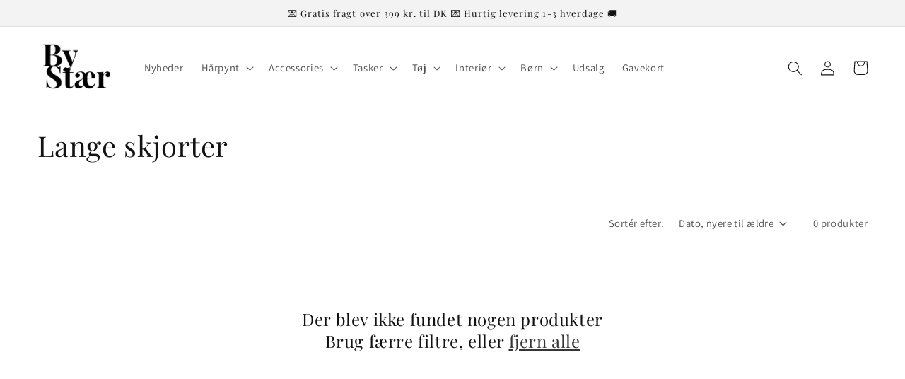

--- FILE ---
content_type: text/html; charset=utf-8
request_url: https://bystaer.dk/collections/lange-skjorter
body_size: 40260
content:
<!doctype html>
<html class="no-js" lang="da">
  <head>
    
      <script type="text/javascript" charset="UTF-8" src="https://app.cookiepilot.dk/js/cookieconsent.min.js"></script>
    
    <meta charset="utf-8">
    <meta http-equiv="X-UA-Compatible" content="IE=edge">
    <meta name="viewport" content="width=device-width,initial-scale=1">
    <meta name="theme-color" content="">
    <link rel="canonical" href="https://bystaer.dk/collections/lange-skjorter">
    <link rel="preconnect" href="https://cdn.shopify.com" crossorigin>
<meta name="google-site-verification" content="gyDKTRqUS6ybawdm5lxsMiv4-z8SRS_5psl4LIB2RcY" /><link rel="icon" type="image/png" href="//bystaer.dk/cdn/shop/files/fffff.jpg?crop=center&height=32&v=1677236267&width=32"><!-- Google Tag Manager -->
    <script>(function(w,d,s,l,i){w[l]=w[l]||[];w[l].push({'gtm.start':
    new Date().getTime(),event:'gtm.js'});var f=d.getElementsByTagName(s)[0],
    j=d.createElement(s),dl=l!='dataLayer'?'&l='+l:'';j.async=true;j.src=
    'https://www.googletagmanager.com/gtm.js?id='+i+dl;f.parentNode.insertBefore(j,f);
    })(window,document,'script','dataLayer','GTM-5QJXNBQ');</script>
    <!-- End Google Tag Manager -->

<script>
  document.addEventListener("DOMContentLoaded", function() {
    const urlParams = new URLSearchParams(window.location.search);
    const page = urlParams.get('page');

    if (page && parseInt(page, 10) > 1) {
      const metaElement = document.createElement('meta');
      metaElement.name = "robots";
      metaElement.content = "noindex, follow";
      
      document.getElementsByTagName('head')[0].appendChild(metaElement);
    }
  });
</script><link rel="preconnect" href="https://fonts.shopifycdn.com" crossorigin><title>
      Lange skjorter - Shop høj kvalitet til en god pris - By Stær
</title>

    

    

<meta property="og:site_name" content="By Stær">
<meta property="og:url" content="https://bystaer.dk/collections/lange-skjorter">
<meta property="og:title" content="Lange skjorter - Shop høj kvalitet til en god pris - By Stær">
<meta property="og:type" content="website">
<meta property="og:description" content="By Stær"><meta property="og:image" content="http://bystaer.dk/cdn/shop/files/Logo.jpg?height=628&pad_color=ffffff&v=1677236098&width=1200">
  <meta property="og:image:secure_url" content="https://bystaer.dk/cdn/shop/files/Logo.jpg?height=628&pad_color=ffffff&v=1677236098&width=1200">
  <meta property="og:image:width" content="1200">
  <meta property="og:image:height" content="628"><meta name="twitter:card" content="summary_large_image">
<meta name="twitter:title" content="Lange skjorter - Shop høj kvalitet til en god pris - By Stær">
<meta name="twitter:description" content="By Stær">


    <script src="//bystaer.dk/cdn/shop/t/14/assets/constants.js?v=165488195745554878101748433814" defer="defer"></script>
    <script src="//bystaer.dk/cdn/shop/t/14/assets/pubsub.js?v=2921868252632587581748433814" defer="defer"></script>
    <script src="//bystaer.dk/cdn/shop/t/14/assets/global.js?v=114837990715841093761748433814" defer="defer"></script>
    <script>window.performance && window.performance.mark && window.performance.mark('shopify.content_for_header.start');</script><meta name="facebook-domain-verification" content="gb9ld05ul18mz4ig420y7adgzn8qe0">
<meta name="google-site-verification" content="mkOlLgiwmQoSS0Q27hobqi7WGDZXBl1_DMpn7EQOq6Q">
<meta id="shopify-digital-wallet" name="shopify-digital-wallet" content="/72603730239/digital_wallets/dialog">
<link rel="alternate" type="application/atom+xml" title="Feed" href="/collections/lange-skjorter.atom" />
<link rel="alternate" type="application/json+oembed" href="https://bystaer.dk/collections/lange-skjorter.oembed">
<script async="async" src="/checkouts/internal/preloads.js?locale=da-DK"></script>
<script id="shopify-features" type="application/json">{"accessToken":"ef9d1211b1f492d34e154cb955c63b7d","betas":["rich-media-storefront-analytics"],"domain":"bystaer.dk","predictiveSearch":true,"shopId":72603730239,"locale":"da"}</script>
<script>var Shopify = Shopify || {};
Shopify.shop = "by-staer.myshopify.com";
Shopify.locale = "da";
Shopify.currency = {"active":"DKK","rate":"1.0"};
Shopify.country = "DK";
Shopify.theme = {"name":"LW - Test [Visibly.dk] 28\/9\/23","id":179061490050,"schema_name":"Dawn","schema_version":"8.0.0","theme_store_id":887,"role":"main"};
Shopify.theme.handle = "null";
Shopify.theme.style = {"id":null,"handle":null};
Shopify.cdnHost = "bystaer.dk/cdn";
Shopify.routes = Shopify.routes || {};
Shopify.routes.root = "/";</script>
<script type="module">!function(o){(o.Shopify=o.Shopify||{}).modules=!0}(window);</script>
<script>!function(o){function n(){var o=[];function n(){o.push(Array.prototype.slice.apply(arguments))}return n.q=o,n}var t=o.Shopify=o.Shopify||{};t.loadFeatures=n(),t.autoloadFeatures=n()}(window);</script>
<script id="shop-js-analytics" type="application/json">{"pageType":"collection"}</script>
<script defer="defer" async type="module" src="//bystaer.dk/cdn/shopifycloud/shop-js/modules/v2/client.init-shop-cart-sync_DRC1jiY2.da.esm.js"></script>
<script defer="defer" async type="module" src="//bystaer.dk/cdn/shopifycloud/shop-js/modules/v2/chunk.common_CrN0W3AX.esm.js"></script>
<script defer="defer" async type="module" src="//bystaer.dk/cdn/shopifycloud/shop-js/modules/v2/chunk.modal_B5qjH7Fp.esm.js"></script>
<script type="module">
  await import("//bystaer.dk/cdn/shopifycloud/shop-js/modules/v2/client.init-shop-cart-sync_DRC1jiY2.da.esm.js");
await import("//bystaer.dk/cdn/shopifycloud/shop-js/modules/v2/chunk.common_CrN0W3AX.esm.js");
await import("//bystaer.dk/cdn/shopifycloud/shop-js/modules/v2/chunk.modal_B5qjH7Fp.esm.js");

  window.Shopify.SignInWithShop?.initShopCartSync?.({"fedCMEnabled":true,"windoidEnabled":true});

</script>
<script>(function() {
  var isLoaded = false;
  function asyncLoad() {
    if (isLoaded) return;
    isLoaded = true;
    var urls = ["https:\/\/static.klaviyo.com\/onsite\/js\/klaviyo.js?company_id=R2rsTm\u0026shop=by-staer.myshopify.com","https:\/\/ecommplugins-scripts.trustpilot.com\/v2.1\/js\/header.min.js?settings=eyJrZXkiOiI5bGhDRlRKOHM4NUVoU09KIiwicyI6Im5vbmUifQ==\u0026shop=by-staer.myshopify.com","https:\/\/ecommplugins-trustboxsettings.trustpilot.com\/by-staer.myshopify.com.js?settings=1718109892100\u0026shop=by-staer.myshopify.com","https:\/\/cdn1.profitmetrics.io\/3F5F014B106BC3A7\/shopify-bundle.js?shop=by-staer.myshopify.com"];
    for (var i = 0; i < urls.length; i++) {
      var s = document.createElement('script');
      s.type = 'text/javascript';
      s.async = true;
      s.src = urls[i];
      var x = document.getElementsByTagName('script')[0];
      x.parentNode.insertBefore(s, x);
    }
  };
  if(window.attachEvent) {
    window.attachEvent('onload', asyncLoad);
  } else {
    window.addEventListener('load', asyncLoad, false);
  }
})();</script>
<script id="__st">var __st={"a":72603730239,"offset":3600,"reqid":"ac7cf108-17ff-4bad-9a38-70208d09eefc-1769716581","pageurl":"bystaer.dk\/collections\/lange-skjorter","u":"f81906a6cb46","p":"collection","rtyp":"collection","rid":452866081087};</script>
<script>window.ShopifyPaypalV4VisibilityTracking = true;</script>
<script id="captcha-bootstrap">!function(){'use strict';const t='contact',e='account',n='new_comment',o=[[t,t],['blogs',n],['comments',n],[t,'customer']],c=[[e,'customer_login'],[e,'guest_login'],[e,'recover_customer_password'],[e,'create_customer']],r=t=>t.map((([t,e])=>`form[action*='/${t}']:not([data-nocaptcha='true']) input[name='form_type'][value='${e}']`)).join(','),a=t=>()=>t?[...document.querySelectorAll(t)].map((t=>t.form)):[];function s(){const t=[...o],e=r(t);return a(e)}const i='password',u='form_key',d=['recaptcha-v3-token','g-recaptcha-response','h-captcha-response',i],f=()=>{try{return window.sessionStorage}catch{return}},m='__shopify_v',_=t=>t.elements[u];function p(t,e,n=!1){try{const o=window.sessionStorage,c=JSON.parse(o.getItem(e)),{data:r}=function(t){const{data:e,action:n}=t;return t[m]||n?{data:e,action:n}:{data:t,action:n}}(c);for(const[e,n]of Object.entries(r))t.elements[e]&&(t.elements[e].value=n);n&&o.removeItem(e)}catch(o){console.error('form repopulation failed',{error:o})}}const l='form_type',E='cptcha';function T(t){t.dataset[E]=!0}const w=window,h=w.document,L='Shopify',v='ce_forms',y='captcha';let A=!1;((t,e)=>{const n=(g='f06e6c50-85a8-45c8-87d0-21a2b65856fe',I='https://cdn.shopify.com/shopifycloud/storefront-forms-hcaptcha/ce_storefront_forms_captcha_hcaptcha.v1.5.2.iife.js',D={infoText:'Beskyttet af hCaptcha',privacyText:'Beskyttelse af persondata',termsText:'Vilkår'},(t,e,n)=>{const o=w[L][v],c=o.bindForm;if(c)return c(t,g,e,D).then(n);var r;o.q.push([[t,g,e,D],n]),r=I,A||(h.body.append(Object.assign(h.createElement('script'),{id:'captcha-provider',async:!0,src:r})),A=!0)});var g,I,D;w[L]=w[L]||{},w[L][v]=w[L][v]||{},w[L][v].q=[],w[L][y]=w[L][y]||{},w[L][y].protect=function(t,e){n(t,void 0,e),T(t)},Object.freeze(w[L][y]),function(t,e,n,w,h,L){const[v,y,A,g]=function(t,e,n){const i=e?o:[],u=t?c:[],d=[...i,...u],f=r(d),m=r(i),_=r(d.filter((([t,e])=>n.includes(e))));return[a(f),a(m),a(_),s()]}(w,h,L),I=t=>{const e=t.target;return e instanceof HTMLFormElement?e:e&&e.form},D=t=>v().includes(t);t.addEventListener('submit',(t=>{const e=I(t);if(!e)return;const n=D(e)&&!e.dataset.hcaptchaBound&&!e.dataset.recaptchaBound,o=_(e),c=g().includes(e)&&(!o||!o.value);(n||c)&&t.preventDefault(),c&&!n&&(function(t){try{if(!f())return;!function(t){const e=f();if(!e)return;const n=_(t);if(!n)return;const o=n.value;o&&e.removeItem(o)}(t);const e=Array.from(Array(32),(()=>Math.random().toString(36)[2])).join('');!function(t,e){_(t)||t.append(Object.assign(document.createElement('input'),{type:'hidden',name:u})),t.elements[u].value=e}(t,e),function(t,e){const n=f();if(!n)return;const o=[...t.querySelectorAll(`input[type='${i}']`)].map((({name:t})=>t)),c=[...d,...o],r={};for(const[a,s]of new FormData(t).entries())c.includes(a)||(r[a]=s);n.setItem(e,JSON.stringify({[m]:1,action:t.action,data:r}))}(t,e)}catch(e){console.error('failed to persist form',e)}}(e),e.submit())}));const S=(t,e)=>{t&&!t.dataset[E]&&(n(t,e.some((e=>e===t))),T(t))};for(const o of['focusin','change'])t.addEventListener(o,(t=>{const e=I(t);D(e)&&S(e,y())}));const B=e.get('form_key'),M=e.get(l),P=B&&M;t.addEventListener('DOMContentLoaded',(()=>{const t=y();if(P)for(const e of t)e.elements[l].value===M&&p(e,B);[...new Set([...A(),...v().filter((t=>'true'===t.dataset.shopifyCaptcha))])].forEach((e=>S(e,t)))}))}(h,new URLSearchParams(w.location.search),n,t,e,['guest_login'])})(!0,!0)}();</script>
<script integrity="sha256-4kQ18oKyAcykRKYeNunJcIwy7WH5gtpwJnB7kiuLZ1E=" data-source-attribution="shopify.loadfeatures" defer="defer" src="//bystaer.dk/cdn/shopifycloud/storefront/assets/storefront/load_feature-a0a9edcb.js" crossorigin="anonymous"></script>
<script data-source-attribution="shopify.dynamic_checkout.dynamic.init">var Shopify=Shopify||{};Shopify.PaymentButton=Shopify.PaymentButton||{isStorefrontPortableWallets:!0,init:function(){window.Shopify.PaymentButton.init=function(){};var t=document.createElement("script");t.src="https://bystaer.dk/cdn/shopifycloud/portable-wallets/latest/portable-wallets.da.js",t.type="module",document.head.appendChild(t)}};
</script>
<script data-source-attribution="shopify.dynamic_checkout.buyer_consent">
  function portableWalletsHideBuyerConsent(e){var t=document.getElementById("shopify-buyer-consent"),n=document.getElementById("shopify-subscription-policy-button");t&&n&&(t.classList.add("hidden"),t.setAttribute("aria-hidden","true"),n.removeEventListener("click",e))}function portableWalletsShowBuyerConsent(e){var t=document.getElementById("shopify-buyer-consent"),n=document.getElementById("shopify-subscription-policy-button");t&&n&&(t.classList.remove("hidden"),t.removeAttribute("aria-hidden"),n.addEventListener("click",e))}window.Shopify?.PaymentButton&&(window.Shopify.PaymentButton.hideBuyerConsent=portableWalletsHideBuyerConsent,window.Shopify.PaymentButton.showBuyerConsent=portableWalletsShowBuyerConsent);
</script>
<script data-source-attribution="shopify.dynamic_checkout.cart.bootstrap">document.addEventListener("DOMContentLoaded",(function(){function t(){return document.querySelector("shopify-accelerated-checkout-cart, shopify-accelerated-checkout")}if(t())Shopify.PaymentButton.init();else{new MutationObserver((function(e,n){t()&&(Shopify.PaymentButton.init(),n.disconnect())})).observe(document.body,{childList:!0,subtree:!0})}}));
</script>
<script id="sections-script" data-sections="header,footer" defer="defer" src="//bystaer.dk/cdn/shop/t/14/compiled_assets/scripts.js?v=2091"></script>
<script>window.performance && window.performance.mark && window.performance.mark('shopify.content_for_header.end');</script>


    <style data-shopify>
      @font-face {
  font-family: Assistant;
  font-weight: 400;
  font-style: normal;
  font-display: swap;
  src: url("//bystaer.dk/cdn/fonts/assistant/assistant_n4.9120912a469cad1cc292572851508ca49d12e768.woff2") format("woff2"),
       url("//bystaer.dk/cdn/fonts/assistant/assistant_n4.6e9875ce64e0fefcd3f4446b7ec9036b3ddd2985.woff") format("woff");
}

      @font-face {
  font-family: Assistant;
  font-weight: 700;
  font-style: normal;
  font-display: swap;
  src: url("//bystaer.dk/cdn/fonts/assistant/assistant_n7.bf44452348ec8b8efa3aa3068825305886b1c83c.woff2") format("woff2"),
       url("//bystaer.dk/cdn/fonts/assistant/assistant_n7.0c887fee83f6b3bda822f1150b912c72da0f7b64.woff") format("woff");
}

      
      
      @font-face {
  font-family: "Playfair Display";
  font-weight: 400;
  font-style: normal;
  font-display: swap;
  src: url("//bystaer.dk/cdn/fonts/playfair_display/playfairdisplay_n4.9980f3e16959dc89137cc1369bfc3ae98af1deb9.woff2") format("woff2"),
       url("//bystaer.dk/cdn/fonts/playfair_display/playfairdisplay_n4.c562b7c8e5637886a811d2a017f9e023166064ee.woff") format("woff");
}


      :root {
        --font-body-family: Assistant, sans-serif;
        --font-body-style: normal;
        --font-body-weight: 400;
        --font-body-weight-bold: 700;

        --font-heading-family: "Playfair Display", serif;
        --font-heading-style: normal;
        --font-heading-weight: 400;

        --font-body-scale: 1.05;
        --font-heading-scale: 0.9523809523809523;

        --color-base-text: 18, 18, 18;
        --color-shadow: 18, 18, 18;
        --color-base-background-1: 255, 255, 255;
        --color-base-background-2: 243, 243, 243;
        --color-base-solid-button-labels: 18, 18, 18;
        --color-base-outline-button-labels: 18, 18, 18;
        --color-base-accent-1: 225, 188, 177;
        --color-base-accent-2: 230, 238, 245;
        --payment-terms-background-color: #ffffff;

        --gradient-base-background-1: #ffffff;
        --gradient-base-background-2: #f3f3f3;
        --gradient-base-accent-1: #e1bcb1;
        --gradient-base-accent-2: #e6eef5;

        --media-padding: px;
        --media-border-opacity: 0.05;
        --media-border-width: 0px;
        --media-radius: 0px;
        --media-shadow-opacity: 0.0;
        --media-shadow-horizontal-offset: 0px;
        --media-shadow-vertical-offset: 4px;
        --media-shadow-blur-radius: 5px;
        --media-shadow-visible: 0;

        --page-width: 160rem;
        --page-width-margin: 0rem;

        --product-card-image-padding: 0.0rem;
        --product-card-corner-radius: 0.0rem;
        --product-card-text-alignment: center;
        --product-card-border-width: 0.0rem;
        --product-card-border-opacity: 0.1;
        --product-card-shadow-opacity: 0.0;
        --product-card-shadow-visible: 0;
        --product-card-shadow-horizontal-offset: 0.0rem;
        --product-card-shadow-vertical-offset: 0.4rem;
        --product-card-shadow-blur-radius: 0.5rem;

        --collection-card-image-padding: 0.0rem;
        --collection-card-corner-radius: 0.0rem;
        --collection-card-text-alignment: center;
        --collection-card-border-width: 0.0rem;
        --collection-card-border-opacity: 0.1;
        --collection-card-shadow-opacity: 0.0;
        --collection-card-shadow-visible: 0;
        --collection-card-shadow-horizontal-offset: 0.0rem;
        --collection-card-shadow-vertical-offset: 0.4rem;
        --collection-card-shadow-blur-radius: 0.5rem;

        --blog-card-image-padding: 0.0rem;
        --blog-card-corner-radius: 0.0rem;
        --blog-card-text-alignment: center;
        --blog-card-border-width: 0.0rem;
        --blog-card-border-opacity: 0.1;
        --blog-card-shadow-opacity: 0.0;
        --blog-card-shadow-visible: 0;
        --blog-card-shadow-horizontal-offset: 0.0rem;
        --blog-card-shadow-vertical-offset: 0.4rem;
        --blog-card-shadow-blur-radius: 0.5rem;

        --badge-corner-radius: 4.0rem;

        --popup-border-width: 1px;
        --popup-border-opacity: 0.1;
        --popup-corner-radius: 0px;
        --popup-shadow-opacity: 0.0;
        --popup-shadow-horizontal-offset: 0px;
        --popup-shadow-vertical-offset: 4px;
        --popup-shadow-blur-radius: 5px;

        --drawer-border-width: 1px;
        --drawer-border-opacity: 0.1;
        --drawer-shadow-opacity: 0.0;
        --drawer-shadow-horizontal-offset: 0px;
        --drawer-shadow-vertical-offset: 4px;
        --drawer-shadow-blur-radius: 5px;

        --spacing-sections-desktop: 0px;
        --spacing-sections-mobile: 0px;

        --grid-desktop-vertical-spacing: 16px;
        --grid-desktop-horizontal-spacing: 16px;
        --grid-mobile-vertical-spacing: 8px;
        --grid-mobile-horizontal-spacing: 8px;

        --text-boxes-border-opacity: 0.1;
        --text-boxes-border-width: 0px;
        --text-boxes-radius: 0px;
        --text-boxes-shadow-opacity: 0.0;
        --text-boxes-shadow-visible: 0;
        --text-boxes-shadow-horizontal-offset: 0px;
        --text-boxes-shadow-vertical-offset: 4px;
        --text-boxes-shadow-blur-radius: 5px;

        --buttons-radius: 40px;
        --buttons-radius-outset: 41px;
        --buttons-border-width: 1px;
        --buttons-border-opacity: 1.0;
        --buttons-shadow-opacity: 0.0;
        --buttons-shadow-visible: 0;
        --buttons-shadow-horizontal-offset: 0px;
        --buttons-shadow-vertical-offset: 4px;
        --buttons-shadow-blur-radius: 5px;
        --buttons-border-offset: 0.3px;

        --inputs-radius: 0px;
        --inputs-border-width: 1px;
        --inputs-border-opacity: 0.55;
        --inputs-shadow-opacity: 0.0;
        --inputs-shadow-horizontal-offset: 0px;
        --inputs-margin-offset: 0px;
        --inputs-shadow-vertical-offset: 4px;
        --inputs-shadow-blur-radius: 5px;
        --inputs-radius-outset: 0px;

        --variant-pills-radius: 40px;
        --variant-pills-border-width: 1px;
        --variant-pills-border-opacity: 0.55;
        --variant-pills-shadow-opacity: 0.0;
        --variant-pills-shadow-horizontal-offset: 0px;
        --variant-pills-shadow-vertical-offset: 4px;
        --variant-pills-shadow-blur-radius: 5px;
      }

      *,
      *::before,
      *::after {
        box-sizing: inherit;
      }

      html {
        box-sizing: border-box;
        font-size: calc(var(--font-body-scale) * 62.5%);
        height: 100%;
      }


      body {
        display: grid;
        grid-template-rows: auto auto 1fr auto;
        grid-template-columns: 100%;
        min-height: 100%;
        margin: 0;
        font-size: 1.5rem;
        letter-spacing: 0.06rem;
        line-height: calc(1 + 0.8 / var(--font-body-scale));
        font-family: var(--font-body-family);
        font-style: var(--font-body-style);
        font-weight: var(--font-body-weight);
      }

      @media screen and (min-width: 750px) {
        body {
          font-size: 1.6rem;
        }
      }
    </style>

    <link href="//bystaer.dk/cdn/shop/t/14/assets/base.css?v=57749125055492191421748433814" rel="stylesheet" type="text/css" media="all" />
<link rel="preload" as="font" href="//bystaer.dk/cdn/fonts/assistant/assistant_n4.9120912a469cad1cc292572851508ca49d12e768.woff2" type="font/woff2" crossorigin><link rel="preload" as="font" href="//bystaer.dk/cdn/fonts/playfair_display/playfairdisplay_n4.9980f3e16959dc89137cc1369bfc3ae98af1deb9.woff2" type="font/woff2" crossorigin><script>document.documentElement.className = document.documentElement.className.replace('no-js', 'js');
    if (Shopify.designMode) {
      document.documentElement.classList.add('shopify-design-mode');
    }
    </script>
  <!-- Start of Sleeknote signup and lead generation tool - www.sleeknote.com -->
<script id="sleeknoteScript" type="text/javascript">
	(function () {
		var sleeknoteScriptTag = document.createElement("script");
		sleeknoteScriptTag.type = "text/javascript";
		sleeknoteScriptTag.charset = "utf-8";
		sleeknoteScriptTag.src = ("//sleeknotecustomerscripts.sleeknote.com/20045.js");
		var s = document.getElementById("sleeknoteScript");
		s.parentNode.insertBefore(sleeknoteScriptTag, s);
	})();
</script>
<!-- End of Sleeknote signup and lead generation tool - www.sleeknote.com -->

<!-- Ønskeskyen / Heylink tracking -->
   <script src='https://tag.heylink.com/611e7db2-00cb-4553-9349-e468aa8c2f46/script.js' defer></script> 
<!-- End Ønskeskyen / Heylink tracking -->
    <link href="//bystaer.dk/cdn/shop/t/14/assets/scm-product-label.css?v=92740819812524675381748433814" rel="stylesheet" type="text/css" media="all" />
<link href="//bystaer.dk/cdn/shop/t/14/assets/sma-deco-label.css?v=136788927371490705771748433814" rel="stylesheet" type="text/css" media="all" />

<script>
    if ((typeof SECOMAPP) == 'undefined') {
        var SECOMAPP = {};
    }

    if ((typeof SECOMAPP.pl) == 'undefined') {
        SECOMAPP.pl = {};
    }

    
    SECOMAPP.pl.piRegex='.product__media img';
    

    
    SECOMAPP.pl.lpPath='.product__modal-opener .product__media';
    

    
    

    
    SECOMAPP.pl.lpsPath='.card .card__inner';
    

    
    SECOMAPP.pl.pisRegex='.card .full-unstyled-link';
    
</script>

<script>
    if ((typeof SECOMAPP) == 'undefined') {
        var SECOMAPP = {};
    }

    if ((typeof SECOMAPP.pl) == 'undefined') {
        SECOMAPP.pl = {};
    }

    
    SECOMAPP.pl.piRegex='.product__media img';
    

    
    SECOMAPP.pl.lpPath='.product__modal-opener .product__media';
    

    
    

    
    SECOMAPP.pl.lpsPath='.card .card__inner';
    

    
    SECOMAPP.pl.pisRegex='.card .full-unstyled-link';
    
</script>


    <script>
        
            SECOMAPP.page='collection'
        
    </script>


    <script src="//bystaer.dk/cdn/shop/t/14/assets/scm-product-label.js?v=87218243184664424961748433814" async></script>

<!--Product-Label script. Don't modify or delete-->
<script>
    ;(function() {
        const checkDone = setInterval(function(){
            if (document.readyState === "complete") {
                clearInterval(checkDone)
                setTimeout(function(){
                    if (typeof SECOMAPP !== "undefined" && typeof SECOMAPP.pl !== "undefined") {
                        SECOMAPP.pl.labelCollections(true);
                    }
                },1000);
            }
        }, 1500);

        let pushState = history.pushState;
        let replaceState = history.replaceState;

        history.pushState = function() {
            pushState.apply(history, arguments);
            window.dispatchEvent(new Event('pushstate'));
            window.dispatchEvent(new Event('locationchange'));
        };

        history.replaceState = function() {
            replaceState.apply(history, arguments);
            window.dispatchEvent(new Event('replacestate'));
            window.dispatchEvent(new Event('locationchange'));
        };

        window.addEventListener('popstate', function() {
            window.dispatchEvent(new Event('locationchange'))
        });
    })();
    window.addEventListener('locationchange', function(){
        setTimeout(function(){
            if (typeof SECOMAPP !== "undefined" && typeof SECOMAPP.pl !== "undefined") {
                SECOMAPP.pl.labelCollections(true);
                var queryString = window.location.search;
                var urlParams = new URLSearchParams(queryString);
                var variant = urlParams.get('variant');
                SECOMAPP.pl.showLabel(variant );
            }
        },1000);
    })
</script>
<!--Product-Label script. Don't modify or delete-->

</script>
<Style>
.free_shipping_card > div:nth-child(3) > div > div > div {
  text-wrap:wrap!important;
}</Style>
  <!-- BEGIN app block: shopify://apps/klaviyo-email-marketing-sms/blocks/klaviyo-onsite-embed/2632fe16-c075-4321-a88b-50b567f42507 -->












  <script async src="https://static.klaviyo.com/onsite/js/R2rsTm/klaviyo.js?company_id=R2rsTm"></script>
  <script>!function(){if(!window.klaviyo){window._klOnsite=window._klOnsite||[];try{window.klaviyo=new Proxy({},{get:function(n,i){return"push"===i?function(){var n;(n=window._klOnsite).push.apply(n,arguments)}:function(){for(var n=arguments.length,o=new Array(n),w=0;w<n;w++)o[w]=arguments[w];var t="function"==typeof o[o.length-1]?o.pop():void 0,e=new Promise((function(n){window._klOnsite.push([i].concat(o,[function(i){t&&t(i),n(i)}]))}));return e}}})}catch(n){window.klaviyo=window.klaviyo||[],window.klaviyo.push=function(){var n;(n=window._klOnsite).push.apply(n,arguments)}}}}();</script>

  




  <script>
    window.klaviyoReviewsProductDesignMode = false
  </script>







<!-- END app block --><!-- BEGIN app block: shopify://apps/rt-terms-and-conditions-box/blocks/app-embed/17661ca5-aeea-41b9-8091-d8f7233e8b22 --><script type='text/javascript'>
  window.roarJs = window.roarJs || {};
      roarJs.LegalConfig = {
          metafields: {
          shop: "by-staer.myshopify.com",
          settings: {"enabled":"1","param":{"message":"Jeg har læst og accepterer {link}.","error_message":"Venligst accepter vores handelsbetingelser.","error_display":"dialog","greeting":{"enabled":"0","message":"Please agree to the T\u0026C before purchasing!","delay":"1"},"link_order":["link"],"links":{"link":{"label":"handelsbetingelserne","target":"_blank","url":"https:\/\/by-staer.myshopify.com\/pages\/handelsbetingelser","policy":"terms-of-service"}},"force_enabled":"0","optional":"0","optional_message_enabled":"0","optional_message_value":"Thank you! The page will be moved to the checkout page.","optional_checkbox_hidden":"0","time_enabled":"1","time_label":"Agreed to the Terms and Conditions on","checkbox":"1"},"popup":{"title":"Handelsbetingelser","width":"600","button":"Process to Checkout","icon_color":"#e1bcb1"},"style":{"checkbox":{"size":"20","color":"#e1bcb1"},"message":{"font":"inherit","size":"14","customized":{"enabled":"1","color":"#212b36","accent":"#212b36","error":"#de3618"},"align":"right","padding":{"top":"0","right":"0","bottom":"0","left":"0"}}},"only1":"true","installer":{"154104037695":{"cart":{"selector":"#main-cart-footer DIV DIV.cart__footer DIV.cart__blocks DIV.js-contents SMALL.tax-note.caption-large.rte","position":"after"},"minicart":null,"product":null}}},
          moneyFormat: "{{amount_with_comma_separator}} kr"
      }
  }
</script>
<script src='https://cdn.shopify.com/extensions/019a2c75-764c-7925-b253-e24466484d41/legal-7/assets/legal.js' defer></script>


<!-- END app block --><script src="https://cdn.shopify.com/extensions/0199a9f1-c4f6-7aac-b503-89501cfc1114/gowish-shopify-app-65/assets/serverside-tracking.js" type="text/javascript" defer="defer"></script>
<script src="https://cdn.shopify.com/extensions/019b108e-dcf8-7d30-9d62-b73b0eea59db/fordeer-product-label-821/assets/app.js" type="text/javascript" defer="defer"></script>
<link href="https://cdn.shopify.com/extensions/019b108e-dcf8-7d30-9d62-b73b0eea59db/fordeer-product-label-821/assets/style.css" rel="stylesheet" type="text/css" media="all">
<link href="https://cdn.shopify.com/extensions/019a2c75-764c-7925-b253-e24466484d41/legal-7/assets/legal.css" rel="stylesheet" type="text/css" media="all">
<link href="https://monorail-edge.shopifysvc.com" rel="dns-prefetch">
<script>(function(){if ("sendBeacon" in navigator && "performance" in window) {try {var session_token_from_headers = performance.getEntriesByType('navigation')[0].serverTiming.find(x => x.name == '_s').description;} catch {var session_token_from_headers = undefined;}var session_cookie_matches = document.cookie.match(/_shopify_s=([^;]*)/);var session_token_from_cookie = session_cookie_matches && session_cookie_matches.length === 2 ? session_cookie_matches[1] : "";var session_token = session_token_from_headers || session_token_from_cookie || "";function handle_abandonment_event(e) {var entries = performance.getEntries().filter(function(entry) {return /monorail-edge.shopifysvc.com/.test(entry.name);});if (!window.abandonment_tracked && entries.length === 0) {window.abandonment_tracked = true;var currentMs = Date.now();var navigation_start = performance.timing.navigationStart;var payload = {shop_id: 72603730239,url: window.location.href,navigation_start,duration: currentMs - navigation_start,session_token,page_type: "collection"};window.navigator.sendBeacon("https://monorail-edge.shopifysvc.com/v1/produce", JSON.stringify({schema_id: "online_store_buyer_site_abandonment/1.1",payload: payload,metadata: {event_created_at_ms: currentMs,event_sent_at_ms: currentMs}}));}}window.addEventListener('pagehide', handle_abandonment_event);}}());</script>
<script id="web-pixels-manager-setup">(function e(e,d,r,n,o){if(void 0===o&&(o={}),!Boolean(null===(a=null===(i=window.Shopify)||void 0===i?void 0:i.analytics)||void 0===a?void 0:a.replayQueue)){var i,a;window.Shopify=window.Shopify||{};var t=window.Shopify;t.analytics=t.analytics||{};var s=t.analytics;s.replayQueue=[],s.publish=function(e,d,r){return s.replayQueue.push([e,d,r]),!0};try{self.performance.mark("wpm:start")}catch(e){}var l=function(){var e={modern:/Edge?\/(1{2}[4-9]|1[2-9]\d|[2-9]\d{2}|\d{4,})\.\d+(\.\d+|)|Firefox\/(1{2}[4-9]|1[2-9]\d|[2-9]\d{2}|\d{4,})\.\d+(\.\d+|)|Chrom(ium|e)\/(9{2}|\d{3,})\.\d+(\.\d+|)|(Maci|X1{2}).+ Version\/(15\.\d+|(1[6-9]|[2-9]\d|\d{3,})\.\d+)([,.]\d+|)( \(\w+\)|)( Mobile\/\w+|) Safari\/|Chrome.+OPR\/(9{2}|\d{3,})\.\d+\.\d+|(CPU[ +]OS|iPhone[ +]OS|CPU[ +]iPhone|CPU IPhone OS|CPU iPad OS)[ +]+(15[._]\d+|(1[6-9]|[2-9]\d|\d{3,})[._]\d+)([._]\d+|)|Android:?[ /-](13[3-9]|1[4-9]\d|[2-9]\d{2}|\d{4,})(\.\d+|)(\.\d+|)|Android.+Firefox\/(13[5-9]|1[4-9]\d|[2-9]\d{2}|\d{4,})\.\d+(\.\d+|)|Android.+Chrom(ium|e)\/(13[3-9]|1[4-9]\d|[2-9]\d{2}|\d{4,})\.\d+(\.\d+|)|SamsungBrowser\/([2-9]\d|\d{3,})\.\d+/,legacy:/Edge?\/(1[6-9]|[2-9]\d|\d{3,})\.\d+(\.\d+|)|Firefox\/(5[4-9]|[6-9]\d|\d{3,})\.\d+(\.\d+|)|Chrom(ium|e)\/(5[1-9]|[6-9]\d|\d{3,})\.\d+(\.\d+|)([\d.]+$|.*Safari\/(?![\d.]+ Edge\/[\d.]+$))|(Maci|X1{2}).+ Version\/(10\.\d+|(1[1-9]|[2-9]\d|\d{3,})\.\d+)([,.]\d+|)( \(\w+\)|)( Mobile\/\w+|) Safari\/|Chrome.+OPR\/(3[89]|[4-9]\d|\d{3,})\.\d+\.\d+|(CPU[ +]OS|iPhone[ +]OS|CPU[ +]iPhone|CPU IPhone OS|CPU iPad OS)[ +]+(10[._]\d+|(1[1-9]|[2-9]\d|\d{3,})[._]\d+)([._]\d+|)|Android:?[ /-](13[3-9]|1[4-9]\d|[2-9]\d{2}|\d{4,})(\.\d+|)(\.\d+|)|Mobile Safari.+OPR\/([89]\d|\d{3,})\.\d+\.\d+|Android.+Firefox\/(13[5-9]|1[4-9]\d|[2-9]\d{2}|\d{4,})\.\d+(\.\d+|)|Android.+Chrom(ium|e)\/(13[3-9]|1[4-9]\d|[2-9]\d{2}|\d{4,})\.\d+(\.\d+|)|Android.+(UC? ?Browser|UCWEB|U3)[ /]?(15\.([5-9]|\d{2,})|(1[6-9]|[2-9]\d|\d{3,})\.\d+)\.\d+|SamsungBrowser\/(5\.\d+|([6-9]|\d{2,})\.\d+)|Android.+MQ{2}Browser\/(14(\.(9|\d{2,})|)|(1[5-9]|[2-9]\d|\d{3,})(\.\d+|))(\.\d+|)|K[Aa][Ii]OS\/(3\.\d+|([4-9]|\d{2,})\.\d+)(\.\d+|)/},d=e.modern,r=e.legacy,n=navigator.userAgent;return n.match(d)?"modern":n.match(r)?"legacy":"unknown"}(),u="modern"===l?"modern":"legacy",c=(null!=n?n:{modern:"",legacy:""})[u],f=function(e){return[e.baseUrl,"/wpm","/b",e.hashVersion,"modern"===e.buildTarget?"m":"l",".js"].join("")}({baseUrl:d,hashVersion:r,buildTarget:u}),m=function(e){var d=e.version,r=e.bundleTarget,n=e.surface,o=e.pageUrl,i=e.monorailEndpoint;return{emit:function(e){var a=e.status,t=e.errorMsg,s=(new Date).getTime(),l=JSON.stringify({metadata:{event_sent_at_ms:s},events:[{schema_id:"web_pixels_manager_load/3.1",payload:{version:d,bundle_target:r,page_url:o,status:a,surface:n,error_msg:t},metadata:{event_created_at_ms:s}}]});if(!i)return console&&console.warn&&console.warn("[Web Pixels Manager] No Monorail endpoint provided, skipping logging."),!1;try{return self.navigator.sendBeacon.bind(self.navigator)(i,l)}catch(e){}var u=new XMLHttpRequest;try{return u.open("POST",i,!0),u.setRequestHeader("Content-Type","text/plain"),u.send(l),!0}catch(e){return console&&console.warn&&console.warn("[Web Pixels Manager] Got an unhandled error while logging to Monorail."),!1}}}}({version:r,bundleTarget:l,surface:e.surface,pageUrl:self.location.href,monorailEndpoint:e.monorailEndpoint});try{o.browserTarget=l,function(e){var d=e.src,r=e.async,n=void 0===r||r,o=e.onload,i=e.onerror,a=e.sri,t=e.scriptDataAttributes,s=void 0===t?{}:t,l=document.createElement("script"),u=document.querySelector("head"),c=document.querySelector("body");if(l.async=n,l.src=d,a&&(l.integrity=a,l.crossOrigin="anonymous"),s)for(var f in s)if(Object.prototype.hasOwnProperty.call(s,f))try{l.dataset[f]=s[f]}catch(e){}if(o&&l.addEventListener("load",o),i&&l.addEventListener("error",i),u)u.appendChild(l);else{if(!c)throw new Error("Did not find a head or body element to append the script");c.appendChild(l)}}({src:f,async:!0,onload:function(){if(!function(){var e,d;return Boolean(null===(d=null===(e=window.Shopify)||void 0===e?void 0:e.analytics)||void 0===d?void 0:d.initialized)}()){var d=window.webPixelsManager.init(e)||void 0;if(d){var r=window.Shopify.analytics;r.replayQueue.forEach((function(e){var r=e[0],n=e[1],o=e[2];d.publishCustomEvent(r,n,o)})),r.replayQueue=[],r.publish=d.publishCustomEvent,r.visitor=d.visitor,r.initialized=!0}}},onerror:function(){return m.emit({status:"failed",errorMsg:"".concat(f," has failed to load")})},sri:function(e){var d=/^sha384-[A-Za-z0-9+/=]+$/;return"string"==typeof e&&d.test(e)}(c)?c:"",scriptDataAttributes:o}),m.emit({status:"loading"})}catch(e){m.emit({status:"failed",errorMsg:(null==e?void 0:e.message)||"Unknown error"})}}})({shopId: 72603730239,storefrontBaseUrl: "https://bystaer.dk",extensionsBaseUrl: "https://extensions.shopifycdn.com/cdn/shopifycloud/web-pixels-manager",monorailEndpoint: "https://monorail-edge.shopifysvc.com/unstable/produce_batch",surface: "storefront-renderer",enabledBetaFlags: ["2dca8a86"],webPixelsConfigList: [{"id":"2564653442","configuration":"{\"accountID\":\"R2rsTm\",\"webPixelConfig\":\"eyJlbmFibGVBZGRlZFRvQ2FydEV2ZW50cyI6IHRydWV9\"}","eventPayloadVersion":"v1","runtimeContext":"STRICT","scriptVersion":"524f6c1ee37bacdca7657a665bdca589","type":"APP","apiClientId":123074,"privacyPurposes":["ANALYTICS","MARKETING"],"dataSharingAdjustments":{"protectedCustomerApprovalScopes":["read_customer_address","read_customer_email","read_customer_name","read_customer_personal_data","read_customer_phone"]}},{"id":"1025638786","configuration":"{\"accountID\":\"123\"}","eventPayloadVersion":"v1","runtimeContext":"STRICT","scriptVersion":"61c187d11efbda34e77a71a4f2e562df","type":"APP","apiClientId":124322480129,"privacyPurposes":["ANALYTICS"],"dataSharingAdjustments":{"protectedCustomerApprovalScopes":["read_customer_personal_data"]}},{"id":"742523199","configuration":"{\"config\":\"{\\\"google_tag_ids\\\":[\\\"G-WQHTLPG55N\\\",\\\"GT-TQL6W7V\\\",\\\"AW-377179260\\\",\\\"G-N03T5TDMW2\\\",\\\"G-RERXND87K0\\\"],\\\"target_country\\\":\\\"DK\\\",\\\"gtag_events\\\":[{\\\"type\\\":\\\"begin_checkout\\\",\\\"action_label\\\":[\\\"G-WQHTLPG55N\\\",\\\"G-N03T5TDMW2\\\",\\\"G-RERXND87K0\\\"]},{\\\"type\\\":\\\"search\\\",\\\"action_label\\\":[\\\"G-WQHTLPG55N\\\",\\\"G-N03T5TDMW2\\\",\\\"G-RERXND87K0\\\"]},{\\\"type\\\":\\\"view_item\\\",\\\"action_label\\\":[\\\"G-WQHTLPG55N\\\",\\\"MC-BWDVCC9QNW\\\",\\\"AW-377179260\\\/FzhYCN6osa4YEPyY7bMB\\\",\\\"G-N03T5TDMW2\\\",\\\"G-RERXND87K0\\\"]},{\\\"type\\\":\\\"purchase\\\",\\\"action_label\\\":[\\\"G-WQHTLPG55N\\\",\\\"MC-BWDVCC9QNW\\\",\\\"AW-377179260\\\/D57TCP7M6sMZEPyY7bMB\\\",\\\"AW-377179260\\\/a42mCPXM6sMZEPyY7bMB\\\",\\\"G-N03T5TDMW2\\\",\\\"G-RERXND87K0\\\"]},{\\\"type\\\":\\\"page_view\\\",\\\"action_label\\\":[\\\"G-WQHTLPG55N\\\",\\\"MC-BWDVCC9QNW\\\",\\\"G-N03T5TDMW2\\\",\\\"G-RERXND87K0\\\"]},{\\\"type\\\":\\\"add_payment_info\\\",\\\"action_label\\\":[\\\"G-WQHTLPG55N\\\",\\\"G-N03T5TDMW2\\\",\\\"G-RERXND87K0\\\"]},{\\\"type\\\":\\\"add_to_cart\\\",\\\"action_label\\\":[\\\"G-WQHTLPG55N\\\",\\\"AW-377179260\\\/ceenCNensa4YEPyY7bMB\\\",\\\"G-N03T5TDMW2\\\",\\\"G-RERXND87K0\\\"]}],\\\"enable_monitoring_mode\\\":false}\"}","eventPayloadVersion":"v1","runtimeContext":"OPEN","scriptVersion":"b2a88bafab3e21179ed38636efcd8a93","type":"APP","apiClientId":1780363,"privacyPurposes":[],"dataSharingAdjustments":{"protectedCustomerApprovalScopes":["read_customer_address","read_customer_email","read_customer_name","read_customer_personal_data","read_customer_phone"]}},{"id":"229179711","configuration":"{\"pixel_id\":\"604567931603757\",\"pixel_type\":\"facebook_pixel\",\"metaapp_system_user_token\":\"-\"}","eventPayloadVersion":"v1","runtimeContext":"OPEN","scriptVersion":"ca16bc87fe92b6042fbaa3acc2fbdaa6","type":"APP","apiClientId":2329312,"privacyPurposes":["ANALYTICS","MARKETING","SALE_OF_DATA"],"dataSharingAdjustments":{"protectedCustomerApprovalScopes":["read_customer_address","read_customer_email","read_customer_name","read_customer_personal_data","read_customer_phone"]}},{"id":"170787135","configuration":"{\"tagID\":\"2614374365525\"}","eventPayloadVersion":"v1","runtimeContext":"STRICT","scriptVersion":"18031546ee651571ed29edbe71a3550b","type":"APP","apiClientId":3009811,"privacyPurposes":["ANALYTICS","MARKETING","SALE_OF_DATA"],"dataSharingAdjustments":{"protectedCustomerApprovalScopes":["read_customer_address","read_customer_email","read_customer_name","read_customer_personal_data","read_customer_phone"]}},{"id":"101220671","eventPayloadVersion":"1","runtimeContext":"LAX","scriptVersion":"2","type":"CUSTOM","privacyPurposes":[],"name":"PM Conversion Booster"},{"id":"101253439","eventPayloadVersion":"1","runtimeContext":"LAX","scriptVersion":"2","type":"CUSTOM","privacyPurposes":[],"name":"ProfitMetrics - GA4"},{"id":"shopify-app-pixel","configuration":"{}","eventPayloadVersion":"v1","runtimeContext":"STRICT","scriptVersion":"0450","apiClientId":"shopify-pixel","type":"APP","privacyPurposes":["ANALYTICS","MARKETING"]},{"id":"shopify-custom-pixel","eventPayloadVersion":"v1","runtimeContext":"LAX","scriptVersion":"0450","apiClientId":"shopify-pixel","type":"CUSTOM","privacyPurposes":["ANALYTICS","MARKETING"]}],isMerchantRequest: false,initData: {"shop":{"name":"By Stær","paymentSettings":{"currencyCode":"DKK"},"myshopifyDomain":"by-staer.myshopify.com","countryCode":"DK","storefrontUrl":"https:\/\/bystaer.dk"},"customer":null,"cart":null,"checkout":null,"productVariants":[],"purchasingCompany":null},},"https://bystaer.dk/cdn","1d2a099fw23dfb22ep557258f5m7a2edbae",{"modern":"","legacy":""},{"shopId":"72603730239","storefrontBaseUrl":"https:\/\/bystaer.dk","extensionBaseUrl":"https:\/\/extensions.shopifycdn.com\/cdn\/shopifycloud\/web-pixels-manager","surface":"storefront-renderer","enabledBetaFlags":"[\"2dca8a86\"]","isMerchantRequest":"false","hashVersion":"1d2a099fw23dfb22ep557258f5m7a2edbae","publish":"custom","events":"[[\"page_viewed\",{}],[\"collection_viewed\",{\"collection\":{\"id\":\"452866081087\",\"title\":\"Lange skjorter\",\"productVariants\":[]}}]]"});</script><script>
  window.ShopifyAnalytics = window.ShopifyAnalytics || {};
  window.ShopifyAnalytics.meta = window.ShopifyAnalytics.meta || {};
  window.ShopifyAnalytics.meta.currency = 'DKK';
  var meta = {"products":[],"page":{"pageType":"collection","resourceType":"collection","resourceId":452866081087,"requestId":"ac7cf108-17ff-4bad-9a38-70208d09eefc-1769716581"}};
  for (var attr in meta) {
    window.ShopifyAnalytics.meta[attr] = meta[attr];
  }
</script>
<script class="analytics">
  (function () {
    var customDocumentWrite = function(content) {
      var jquery = null;

      if (window.jQuery) {
        jquery = window.jQuery;
      } else if (window.Checkout && window.Checkout.$) {
        jquery = window.Checkout.$;
      }

      if (jquery) {
        jquery('body').append(content);
      }
    };

    var hasLoggedConversion = function(token) {
      if (token) {
        return document.cookie.indexOf('loggedConversion=' + token) !== -1;
      }
      return false;
    }

    var setCookieIfConversion = function(token) {
      if (token) {
        var twoMonthsFromNow = new Date(Date.now());
        twoMonthsFromNow.setMonth(twoMonthsFromNow.getMonth() + 2);

        document.cookie = 'loggedConversion=' + token + '; expires=' + twoMonthsFromNow;
      }
    }

    var trekkie = window.ShopifyAnalytics.lib = window.trekkie = window.trekkie || [];
    if (trekkie.integrations) {
      return;
    }
    trekkie.methods = [
      'identify',
      'page',
      'ready',
      'track',
      'trackForm',
      'trackLink'
    ];
    trekkie.factory = function(method) {
      return function() {
        var args = Array.prototype.slice.call(arguments);
        args.unshift(method);
        trekkie.push(args);
        return trekkie;
      };
    };
    for (var i = 0; i < trekkie.methods.length; i++) {
      var key = trekkie.methods[i];
      trekkie[key] = trekkie.factory(key);
    }
    trekkie.load = function(config) {
      trekkie.config = config || {};
      trekkie.config.initialDocumentCookie = document.cookie;
      var first = document.getElementsByTagName('script')[0];
      var script = document.createElement('script');
      script.type = 'text/javascript';
      script.onerror = function(e) {
        var scriptFallback = document.createElement('script');
        scriptFallback.type = 'text/javascript';
        scriptFallback.onerror = function(error) {
                var Monorail = {
      produce: function produce(monorailDomain, schemaId, payload) {
        var currentMs = new Date().getTime();
        var event = {
          schema_id: schemaId,
          payload: payload,
          metadata: {
            event_created_at_ms: currentMs,
            event_sent_at_ms: currentMs
          }
        };
        return Monorail.sendRequest("https://" + monorailDomain + "/v1/produce", JSON.stringify(event));
      },
      sendRequest: function sendRequest(endpointUrl, payload) {
        // Try the sendBeacon API
        if (window && window.navigator && typeof window.navigator.sendBeacon === 'function' && typeof window.Blob === 'function' && !Monorail.isIos12()) {
          var blobData = new window.Blob([payload], {
            type: 'text/plain'
          });

          if (window.navigator.sendBeacon(endpointUrl, blobData)) {
            return true;
          } // sendBeacon was not successful

        } // XHR beacon

        var xhr = new XMLHttpRequest();

        try {
          xhr.open('POST', endpointUrl);
          xhr.setRequestHeader('Content-Type', 'text/plain');
          xhr.send(payload);
        } catch (e) {
          console.log(e);
        }

        return false;
      },
      isIos12: function isIos12() {
        return window.navigator.userAgent.lastIndexOf('iPhone; CPU iPhone OS 12_') !== -1 || window.navigator.userAgent.lastIndexOf('iPad; CPU OS 12_') !== -1;
      }
    };
    Monorail.produce('monorail-edge.shopifysvc.com',
      'trekkie_storefront_load_errors/1.1',
      {shop_id: 72603730239,
      theme_id: 179061490050,
      app_name: "storefront",
      context_url: window.location.href,
      source_url: "//bystaer.dk/cdn/s/trekkie.storefront.a804e9514e4efded663580eddd6991fcc12b5451.min.js"});

        };
        scriptFallback.async = true;
        scriptFallback.src = '//bystaer.dk/cdn/s/trekkie.storefront.a804e9514e4efded663580eddd6991fcc12b5451.min.js';
        first.parentNode.insertBefore(scriptFallback, first);
      };
      script.async = true;
      script.src = '//bystaer.dk/cdn/s/trekkie.storefront.a804e9514e4efded663580eddd6991fcc12b5451.min.js';
      first.parentNode.insertBefore(script, first);
    };
    trekkie.load(
      {"Trekkie":{"appName":"storefront","development":false,"defaultAttributes":{"shopId":72603730239,"isMerchantRequest":null,"themeId":179061490050,"themeCityHash":"3978431277880444398","contentLanguage":"da","currency":"DKK","eventMetadataId":"cfccab6c-f56d-4cc1-b214-0d94fb740e62"},"isServerSideCookieWritingEnabled":true,"monorailRegion":"shop_domain","enabledBetaFlags":["65f19447","b5387b81"]},"Session Attribution":{},"S2S":{"facebookCapiEnabled":true,"source":"trekkie-storefront-renderer","apiClientId":580111}}
    );

    var loaded = false;
    trekkie.ready(function() {
      if (loaded) return;
      loaded = true;

      window.ShopifyAnalytics.lib = window.trekkie;

      var originalDocumentWrite = document.write;
      document.write = customDocumentWrite;
      try { window.ShopifyAnalytics.merchantGoogleAnalytics.call(this); } catch(error) {};
      document.write = originalDocumentWrite;

      window.ShopifyAnalytics.lib.page(null,{"pageType":"collection","resourceType":"collection","resourceId":452866081087,"requestId":"ac7cf108-17ff-4bad-9a38-70208d09eefc-1769716581","shopifyEmitted":true});

      var match = window.location.pathname.match(/checkouts\/(.+)\/(thank_you|post_purchase)/)
      var token = match? match[1]: undefined;
      if (!hasLoggedConversion(token)) {
        setCookieIfConversion(token);
        window.ShopifyAnalytics.lib.track("Viewed Product Category",{"currency":"DKK","category":"Collection: lange-skjorter","collectionName":"lange-skjorter","collectionId":452866081087,"nonInteraction":true},undefined,undefined,{"shopifyEmitted":true});
      }
    });


        var eventsListenerScript = document.createElement('script');
        eventsListenerScript.async = true;
        eventsListenerScript.src = "//bystaer.dk/cdn/shopifycloud/storefront/assets/shop_events_listener-3da45d37.js";
        document.getElementsByTagName('head')[0].appendChild(eventsListenerScript);

})();</script>
<script
  defer
  src="https://bystaer.dk/cdn/shopifycloud/perf-kit/shopify-perf-kit-3.1.0.min.js"
  data-application="storefront-renderer"
  data-shop-id="72603730239"
  data-render-region="gcp-us-east1"
  data-page-type="collection"
  data-theme-instance-id="179061490050"
  data-theme-name="Dawn"
  data-theme-version="8.0.0"
  data-monorail-region="shop_domain"
  data-resource-timing-sampling-rate="10"
  data-shs="true"
  data-shs-beacon="true"
  data-shs-export-with-fetch="true"
  data-shs-logs-sample-rate="1"
  data-shs-beacon-endpoint="https://bystaer.dk/api/collect"
></script>
</head>

  <body class="gradient">
    
    <a class="skip-to-content-link button visually-hidden" href="#MainContent">
      Gå til indhold
    </a>

<script src="//bystaer.dk/cdn/shop/t/14/assets/cart.js?v=152621234464311990471748433814" defer="defer"></script>

<style>
  .drawer {
    visibility: hidden;
  }
</style>

<cart-drawer class="drawer is-empty">
  <div id="CartDrawer" class="cart-drawer">
    <div id="CartDrawer-Overlay" class="cart-drawer__overlay"></div>
    <div
      class="drawer__inner"
      role="dialog"
      aria-modal="true"
      aria-label="Din kurv"
      tabindex="-1"
    ><div class="drawer__inner-empty">
          <div class="cart-drawer__warnings center cart-drawer__warnings--has-collection">
            <div class="cart-drawer__empty-content">
              <h2 class="cart__empty-text">Din kurv er tom</h2>
              <button
                class="drawer__close"
                type="button"
                onclick="this.closest('cart-drawer').close()"
                aria-label="Luk"
              >
                <svg
  xmlns="http://www.w3.org/2000/svg"
  aria-hidden="true"
  focusable="false"
  class="icon icon-close"
  fill="none"
  viewBox="0 0 18 17"
>
  <path d="M.865 15.978a.5.5 0 00.707.707l7.433-7.431 7.579 7.282a.501.501 0 00.846-.37.5.5 0 00-.153-.351L9.712 8.546l7.417-7.416a.5.5 0 10-.707-.708L8.991 7.853 1.413.573a.5.5 0 10-.693.72l7.563 7.268-7.418 7.417z" fill="currentColor">
</svg>

              </button>
              <a href="/collections/all" class="button">
                Tilbage til butikken
              </a><p class="cart__login-title h3">Har du en konto?</p>
                <p class="cart__login-paragraph">
                  <a href="https://shopify.com/72603730239/account?locale=da&region_country=DK" class="link underlined-link">Log ind</a> for at betale hurtigere.
                </p></div>
          </div><div class="cart-drawer__collection">
              
<div class="card-wrapper animate-arrow">
  <div class="card
    card--standard
     card--media
    
    
    "
    style="--ratio-percent: 100%;"
  >
    <div class="card__inner color-background-1 ratio" style="--ratio-percent: 100%;"><div class="card__media">
          <div class="media media--transparent media--hover-effect">
            <a href="/collections/accessories-til-kvinder" class="full-unstyled-link">
            <img
              srcset="//bystaer.dk/cdn/shop/files/2560635.jpg?v=1769502561&width=165 165w,//bystaer.dk/cdn/shop/files/2560635.jpg?v=1769502561&width=330 330w,//bystaer.dk/cdn/shop/files/2560635.jpg?v=1769502561&width=535 535w,//bystaer.dk/cdn/shop/files/2560635.jpg?v=1769502561&width=750 750w,//bystaer.dk/cdn/shop/files/2560635.jpg?v=1769502561&width=1000 1000w,//bystaer.dk/cdn/shop/files/2560635.jpg?v=1769502561 1300w"
              src="//bystaer.dk/cdn/shop/files/2560635.jpg?v=1769502561&width=1500"
              sizes="
              (min-width: 1600px) 1500px,
              (min-width: 750px) calc(100vw - 10rem),
              calc(100vw - 3rem)"
              alt="Accessories til kvinder"
              height="1300"
              width="1300"
              loading="lazy"
              class="motion-reduce"
            >
              </a>
          </div>
        </div><div class="card__content">        
        <div class="card__information">
          <h3 class="card__heading">
            <a href="/collections/accessories-til-kvinder" class="full-unstyled-link">Accessories til kvinder
            </a>
          </h3><p class="card__caption">Trendy accessories Vores kollektion af accessories til kvinder byder på alt fra...<span class="icon-wrap">&nbsp;<svg
  viewBox="0 0 14 10"
  fill="none"
  aria-hidden="true"
  focusable="false"
  class="icon icon-arrow"
  xmlns="http://www.w3.org/2000/svg"
>
  <path fill-rule="evenodd" clip-rule="evenodd" d="M8.537.808a.5.5 0 01.817-.162l4 4a.5.5 0 010 .708l-4 4a.5.5 0 11-.708-.708L11.793 5.5H1a.5.5 0 010-1h10.793L8.646 1.354a.5.5 0 01-.109-.546z" fill="currentColor">
</svg>
</span>
            </p></div>   
      </div>
    </div>
     
      <div class="card__content">
        <div class="card__information">
          <h3 class="card__heading">
            <a href="/collections/accessories-til-kvinder" class="full-unstyled-link">Accessories til kvinder<span class="icon-wrap"><svg
  viewBox="0 0 14 10"
  fill="none"
  aria-hidden="true"
  focusable="false"
  class="icon icon-arrow"
  xmlns="http://www.w3.org/2000/svg"
>
  <path fill-rule="evenodd" clip-rule="evenodd" d="M8.537.808a.5.5 0 01.817-.162l4 4a.5.5 0 010 .708l-4 4a.5.5 0 11-.708-.708L11.793 5.5H1a.5.5 0 010-1h10.793L8.646 1.354a.5.5 0 01-.109-.546z" fill="currentColor">
</svg>
</span>
            </a>
          </h3></div>
      </div>
     
  </div>
</div>

<style>
.collection-list .card__content {
    display: none;
}
</style>
            </div></div><div class="drawer__header">
        <h2 class="drawer__heading">Din kurv</h2>
        <button
          class="drawer__close"
          type="button"
          onclick="this.closest('cart-drawer').close()"
          aria-label="Luk"
        >
          <svg
  xmlns="http://www.w3.org/2000/svg"
  aria-hidden="true"
  focusable="false"
  class="icon icon-close"
  fill="none"
  viewBox="0 0 18 17"
>
  <path d="M.865 15.978a.5.5 0 00.707.707l7.433-7.431 7.579 7.282a.501.501 0 00.846-.37.5.5 0 00-.153-.351L9.712 8.546l7.417-7.416a.5.5 0 10-.707-.708L8.991 7.853 1.413.573a.5.5 0 10-.693.72l7.563 7.268-7.418 7.417z" fill="currentColor">
</svg>

        </button>
      </div>
      <cart-drawer-items
        
          class=" is-empty"
        
      >
        <form
          action="/cart"
          id="CartDrawer-Form"
          class="cart__contents cart-drawer__form"
          method="post"
        >
          <div id="CartDrawer-CartItems" class="drawer__contents js-contents"><p id="CartDrawer-LiveRegionText" class="visually-hidden" role="status"></p>
            <p id="CartDrawer-LineItemStatus" class="visually-hidden" aria-hidden="true" role="status">
              Indlæser...
            </p>
          </div>
          <div id="CartDrawer-CartErrors" role="alert"></div>
        </form>
      </cart-drawer-items>
                                <div class="cart__terms" style="margin: 1rem 0;">
  <label for="terms-checkbox" style="
    display: flex;
    align-items: center;
    gap: 0.5rem;
    font-size: 14px;
    line-height: 1.5;
    cursor: pointer;
  ">
    <input type="checkbox" id="terms-checkbox" style="margin: 0;">
    <span>
      Jeg har læst og accepterer jeres
      <a href="/policies/terms-of-service" target="_blank" style="text-decoration: underline;">
        handelsbetingelser
      </a>
    </span>
  </label>
  <p id="terms-error" style="color: red; display: none; font-size: 13px; margin-top: 0.25rem;">
    Du skal acceptere handelsbetingelserne for at fortsætte.
  </p>
</div>
      <div class="drawer__footer"><details id="Details-CartDrawer">
            <summary>
              <span class="summary__title">
                Kommentar til tilkøbt gaveindpakning?
                <svg aria-hidden="true" focusable="false" class="icon icon-caret" viewBox="0 0 10 6">
  <path fill-rule="evenodd" clip-rule="evenodd" d="M9.354.646a.5.5 0 00-.708 0L5 4.293 1.354.646a.5.5 0 00-.708.708l4 4a.5.5 0 00.708 0l4-4a.5.5 0 000-.708z" fill="currentColor">
</svg>

              </span>
            </summary>
            <cart-note class="cart__note field">
              <label class="visually-hidden" for="CartDrawer-Note">Kommentar til tilkøbt gaveindpakning?</label>
              <textarea
                id="CartDrawer-Note"
                class="text-area text-area--resize-vertical field__input"
                name="note"
                placeholder="Kommentar til tilkøbt gaveindpakning?"
              ></textarea>
            </cart-note>
          </details><!-- Start blocks -->
        <!-- Subtotals -->

        <div class="cart-drawer__footer" >
          <div class="totals" role="status">
            <h2 class="totals__subtotal">Subtotal</h2>
            <p class="totals__subtotal-value">0,00 DKK</p>
          </div>

          <div></div>

          <small class="tax-note caption-large rte">
</small>
        </div>

        <!-- CTAs -->

        <div class="cart__ctas" >
          <noscript>
            <button type="submit" class="cart__update-button button button--secondary" form="CartDrawer-Form">
              Opdater
            </button>
          </noscript>

          
          <button
  type="button"
  id="CartDrawer-Checkout"
  class="cart__checkout-button button"
>
            Gå til betaling
          </button>
        </div>
      </div>
    </div>
  </div>
</cart-drawer>

<script>
  document.addEventListener('DOMContentLoaded', function () {
    function isIE() {
      const ua = window.navigator.userAgent;
      return ua.indexOf('MSIE ') > -1 || ua.indexOf('Trident/') > -1;
    }
    if (isIE()) return;

    document.addEventListener('click', function (e) {
      const isCheckoutButton = e.target.closest('#CartDrawer-Checkout');
      if (!isCheckoutButton) return;

      const checkbox = document.getElementById('terms-checkbox');
      const errorMsg = document.getElementById('terms-error');

      if (!checkbox || !errorMsg) return;

      if (!checkbox.checked) {
        e.preventDefault();
        errorMsg.style.display = 'block';
      } else {
        errorMsg.style.display = 'none';
        window.location.href = '/checkout';
      }
    });
  });
</script><!-- BEGIN sections: header-group -->
<div id="shopify-section-sections--24842264904066__announcement-bar" class="shopify-section shopify-section-group-header-group announcement-bar-section"><div class="announcement-bar color-background-2 gradient" role="region" aria-label="Meddelelse" ><div class="page-width">
                <p class="announcement-bar__message center h5">
                  <span>💌 Gratis fragt over 399 kr. til DK 💌 Hurtig levering 1-3 hverdage 🚚</span></p>
              </div></div>
</div><div id="shopify-section-sections--24842264904066__header" class="shopify-section shopify-section-group-header-group section-header"><link rel="stylesheet" href="//bystaer.dk/cdn/shop/t/14/assets/component-list-menu.css?v=151968516119678728991748433814" media="print" onload="this.media='all'">
<link rel="stylesheet" href="//bystaer.dk/cdn/shop/t/14/assets/component-search.css?v=184225813856820874251748433814" media="print" onload="this.media='all'">
<link rel="stylesheet" href="//bystaer.dk/cdn/shop/t/14/assets/component-menu-drawer.css?v=182311192829367774911748433814" media="print" onload="this.media='all'">
<link rel="stylesheet" href="//bystaer.dk/cdn/shop/t/14/assets/component-cart-notification.css?v=137625604348931474661748433814" media="print" onload="this.media='all'">
<link rel="stylesheet" href="//bystaer.dk/cdn/shop/t/14/assets/component-cart-items.css?v=23917223812499722491748433814" media="print" onload="this.media='all'"><link rel="stylesheet" href="//bystaer.dk/cdn/shop/t/14/assets/component-mega-menu.css?v=143196292002181535241748433814" media="print" onload="this.media='all'">
  <noscript><link href="//bystaer.dk/cdn/shop/t/14/assets/component-mega-menu.css?v=143196292002181535241748433814" rel="stylesheet" type="text/css" media="all" /></noscript><link href="//bystaer.dk/cdn/shop/t/14/assets/component-cart-drawer.css?v=98830744114252488531748433814" rel="stylesheet" type="text/css" media="all" />
  <link href="//bystaer.dk/cdn/shop/t/14/assets/component-cart.css?v=61086454150987525971748433814" rel="stylesheet" type="text/css" media="all" />
  <link href="//bystaer.dk/cdn/shop/t/14/assets/component-totals.css?v=86168756436424464851748433814" rel="stylesheet" type="text/css" media="all" />
  <link href="//bystaer.dk/cdn/shop/t/14/assets/component-price.css?v=65402837579211014041748433814" rel="stylesheet" type="text/css" media="all" />
  <link href="//bystaer.dk/cdn/shop/t/14/assets/component-discounts.css?v=152760482443307489271748433814" rel="stylesheet" type="text/css" media="all" />
  <link href="//bystaer.dk/cdn/shop/t/14/assets/component-loading-overlay.css?v=167310470843593579841748433814" rel="stylesheet" type="text/css" media="all" />
<noscript><link href="//bystaer.dk/cdn/shop/t/14/assets/component-list-menu.css?v=151968516119678728991748433814" rel="stylesheet" type="text/css" media="all" /></noscript>
<noscript><link href="//bystaer.dk/cdn/shop/t/14/assets/component-search.css?v=184225813856820874251748433814" rel="stylesheet" type="text/css" media="all" /></noscript>
<noscript><link href="//bystaer.dk/cdn/shop/t/14/assets/component-menu-drawer.css?v=182311192829367774911748433814" rel="stylesheet" type="text/css" media="all" /></noscript>
<noscript><link href="//bystaer.dk/cdn/shop/t/14/assets/component-cart-notification.css?v=137625604348931474661748433814" rel="stylesheet" type="text/css" media="all" /></noscript>
<noscript><link href="//bystaer.dk/cdn/shop/t/14/assets/component-cart-items.css?v=23917223812499722491748433814" rel="stylesheet" type="text/css" media="all" /></noscript>

<style>
  header-drawer {
    justify-self: start;
    margin-left: -1.2rem;
  }

  .header__heading-logo {
    max-width: 110px;
  }@media screen and (min-width: 990px) {
    header-drawer {
      display: none;
    }
  }

  .menu-drawer-container {
    display: flex;
  }

  .list-menu {
    list-style: none;
    padding: 0;
    margin: 0;
  }

  .list-menu--inline {
    display: inline-flex;
    flex-wrap: wrap;
  }

  summary.list-menu__item {
    padding-right: 2.7rem;
  }

  .list-menu__item {
    display: flex;
    align-items: center;
    line-height: calc(1 + 0.3 / var(--font-body-scale));
  }

  .list-menu__item--link {
    text-decoration: none;
    padding-bottom: 1rem;
    padding-top: 1rem;
    line-height: calc(1 + 0.8 / var(--font-body-scale));
  }

  @media screen and (min-width: 750px) {
    .list-menu__item--link {
      padding-bottom: 0.5rem;
      padding-top: 0.5rem;
    }
  }
</style><style data-shopify>.header {
    padding-top: 4px;
    padding-bottom: 4px;
  }

  .section-header {
    position: sticky; /* This is for fixing a Safari z-index issue. PR #2147 */
    margin-bottom: 0px;
  }

  @media screen and (min-width: 750px) {
    .section-header {
      margin-bottom: 0px;
    }
  }

  @media screen and (min-width: 990px) {
    .header {
      padding-top: 8px;
      padding-bottom: 8px;
    }
  }</style><script src="//bystaer.dk/cdn/shop/t/14/assets/details-disclosure.js?v=153497636716254413831748433814" defer="defer"></script>
<script src="//bystaer.dk/cdn/shop/t/14/assets/details-modal.js?v=4511761896672669691748433814" defer="defer"></script>
<script src="//bystaer.dk/cdn/shop/t/14/assets/cart-notification.js?v=160453272920806432391748433814" defer="defer"></script>
<script src="//bystaer.dk/cdn/shop/t/14/assets/search-form.js?v=113639710312857635801748433814" defer="defer"></script><script src="//bystaer.dk/cdn/shop/t/14/assets/cart-drawer.js?v=44260131999403604181748433814" defer="defer"></script><svg xmlns="http://www.w3.org/2000/svg" class="hidden">
  <symbol id="icon-search" viewbox="0 0 18 19" fill="none">
    <path fill-rule="evenodd" clip-rule="evenodd" d="M11.03 11.68A5.784 5.784 0 112.85 3.5a5.784 5.784 0 018.18 8.18zm.26 1.12a6.78 6.78 0 11.72-.7l5.4 5.4a.5.5 0 11-.71.7l-5.41-5.4z" fill="currentColor"/>
  </symbol>

  <symbol id="icon-reset" class="icon icon-close"  fill="none" viewBox="0 0 18 18" stroke="currentColor">
    <circle r="8.5" cy="9" cx="9" stroke-opacity="0.2"/>
    <path d="M6.82972 6.82915L1.17193 1.17097" stroke-linecap="round" stroke-linejoin="round" transform="translate(5 5)"/>
    <path d="M1.22896 6.88502L6.77288 1.11523" stroke-linecap="round" stroke-linejoin="round" transform="translate(5 5)"/>
  </symbol>

  <symbol id="icon-close" class="icon icon-close" fill="none" viewBox="0 0 18 17">
    <path d="M.865 15.978a.5.5 0 00.707.707l7.433-7.431 7.579 7.282a.501.501 0 00.846-.37.5.5 0 00-.153-.351L9.712 8.546l7.417-7.416a.5.5 0 10-.707-.708L8.991 7.853 1.413.573a.5.5 0 10-.693.72l7.563 7.268-7.418 7.417z" fill="currentColor">
  </symbol>
</svg>
<sticky-header data-sticky-type="on-scroll-up" class="header-wrapper color-background-1 gradient">
  <header class="header header--middle-left header--mobile-center page-width header--has-menu"><header-drawer data-breakpoint="tablet">
        <details id="Details-menu-drawer-container" class="menu-drawer-container">
          <summary class="header__icon header__icon--menu header__icon--summary link focus-inset" aria-label="Menu">
            <span>
              <svg
  xmlns="http://www.w3.org/2000/svg"
  aria-hidden="true"
  focusable="false"
  class="icon icon-hamburger"
  fill="none"
  viewBox="0 0 18 16"
>
  <path d="M1 .5a.5.5 0 100 1h15.71a.5.5 0 000-1H1zM.5 8a.5.5 0 01.5-.5h15.71a.5.5 0 010 1H1A.5.5 0 01.5 8zm0 7a.5.5 0 01.5-.5h15.71a.5.5 0 010 1H1a.5.5 0 01-.5-.5z" fill="currentColor">
</svg>

              <svg
  xmlns="http://www.w3.org/2000/svg"
  aria-hidden="true"
  focusable="false"
  class="icon icon-close"
  fill="none"
  viewBox="0 0 18 17"
>
  <path d="M.865 15.978a.5.5 0 00.707.707l7.433-7.431 7.579 7.282a.501.501 0 00.846-.37.5.5 0 00-.153-.351L9.712 8.546l7.417-7.416a.5.5 0 10-.707-.708L8.991 7.853 1.413.573a.5.5 0 10-.693.72l7.563 7.268-7.418 7.417z" fill="currentColor">
</svg>

            </span>
          </summary>
          <div id="menu-drawer" class="gradient menu-drawer motion-reduce" tabindex="-1">
            <div class="menu-drawer__inner-container">
              <div class="menu-drawer__navigation-container">
                <nav class="menu-drawer__navigation">
                  <ul class="menu-drawer__menu has-submenu list-menu" role="list"><li><a href="/collections/nyheder" class="menu-drawer__menu-item list-menu__item link link--text focus-inset">
                            Nyheder
                          </a></li><li><details id="Details-menu-drawer-menu-item-2">
                            <summary class="menu-drawer__menu-item list-menu__item link link--text focus-inset">
                              Hårpynt
                              <svg
  viewBox="0 0 14 10"
  fill="none"
  aria-hidden="true"
  focusable="false"
  class="icon icon-arrow"
  xmlns="http://www.w3.org/2000/svg"
>
  <path fill-rule="evenodd" clip-rule="evenodd" d="M8.537.808a.5.5 0 01.817-.162l4 4a.5.5 0 010 .708l-4 4a.5.5 0 11-.708-.708L11.793 5.5H1a.5.5 0 010-1h10.793L8.646 1.354a.5.5 0 01-.109-.546z" fill="currentColor">
</svg>

                              <svg aria-hidden="true" focusable="false" class="icon icon-caret" viewBox="0 0 10 6">
  <path fill-rule="evenodd" clip-rule="evenodd" d="M9.354.646a.5.5 0 00-.708 0L5 4.293 1.354.646a.5.5 0 00-.708.708l4 4a.5.5 0 00.708 0l4-4a.5.5 0 000-.708z" fill="currentColor">
</svg>

                            </summary>
                            <div id="link-harpynt" class="menu-drawer__submenu has-submenu gradient motion-reduce" tabindex="-1">
                              <div class="menu-drawer__inner-submenu">
                                <button class="menu-drawer__close-button link link--text focus-inset" aria-expanded="true">
                                  <svg
  viewBox="0 0 14 10"
  fill="none"
  aria-hidden="true"
  focusable="false"
  class="icon icon-arrow"
  xmlns="http://www.w3.org/2000/svg"
>
  <path fill-rule="evenodd" clip-rule="evenodd" d="M8.537.808a.5.5 0 01.817-.162l4 4a.5.5 0 010 .708l-4 4a.5.5 0 11-.708-.708L11.793 5.5H1a.5.5 0 010-1h10.793L8.646 1.354a.5.5 0 01-.109-.546z" fill="currentColor">
</svg>

                                  Hårpynt
                                </button>
                                <ul class="menu-drawer__menu list-menu" role="list" tabindex="-1"><li><details id="Details-menu-drawer-submenu-1">
                                          <summary class="menu-drawer__menu-item link link--text list-menu__item focus-inset">
                                            Hårelastikker
                                            <svg
  viewBox="0 0 14 10"
  fill="none"
  aria-hidden="true"
  focusable="false"
  class="icon icon-arrow"
  xmlns="http://www.w3.org/2000/svg"
>
  <path fill-rule="evenodd" clip-rule="evenodd" d="M8.537.808a.5.5 0 01.817-.162l4 4a.5.5 0 010 .708l-4 4a.5.5 0 11-.708-.708L11.793 5.5H1a.5.5 0 010-1h10.793L8.646 1.354a.5.5 0 01-.109-.546z" fill="currentColor">
</svg>

                                            <svg aria-hidden="true" focusable="false" class="icon icon-caret" viewBox="0 0 10 6">
  <path fill-rule="evenodd" clip-rule="evenodd" d="M9.354.646a.5.5 0 00-.708 0L5 4.293 1.354.646a.5.5 0 00-.708.708l4 4a.5.5 0 00.708 0l4-4a.5.5 0 000-.708z" fill="currentColor">
</svg>

                                          </summary>
                                          <div id="childlink-harelastikker" class="menu-drawer__submenu has-submenu gradient motion-reduce">
                                            <button class="menu-drawer__close-button link link--text focus-inset" aria-expanded="true">
                                              <svg
  viewBox="0 0 14 10"
  fill="none"
  aria-hidden="true"
  focusable="false"
  class="icon icon-arrow"
  xmlns="http://www.w3.org/2000/svg"
>
  <path fill-rule="evenodd" clip-rule="evenodd" d="M8.537.808a.5.5 0 01.817-.162l4 4a.5.5 0 010 .708l-4 4a.5.5 0 11-.708-.708L11.793 5.5H1a.5.5 0 010-1h10.793L8.646 1.354a.5.5 0 01-.109-.546z" fill="currentColor">
</svg>

                                              Hårelastikker
                                            </button>
                                            <ul class="menu-drawer__menu list-menu" role="list" tabindex="-1"><li>
                                                  <a href="/collections/flettede-harelastikker" class="menu-drawer__menu-item link link--text list-menu__item focus-inset">
                                                    Flettede hårelastikker
                                                  </a>
                                                </li><li>
                                                  <a href="/collections/kraftige-haarelastikker" class="menu-drawer__menu-item link link--text list-menu__item focus-inset">
                                                    Kraftige hårelastikker
                                                  </a>
                                                </li><li>
                                                  <a href="/collections/farverige-harelastikker" class="menu-drawer__menu-item link link--text list-menu__item focus-inset">
                                                    Farverige hårelastikker
                                                  </a>
                                                </li><li>
                                                  <a href="/collections/harelastikker-med-knude" class="menu-drawer__menu-item link link--text list-menu__item focus-inset">
                                                    Hårelastikker med knude
                                                  </a>
                                                </li><li>
                                                  <a href="/collections/basis-harelastikker" class="menu-drawer__menu-item link link--text list-menu__item focus-inset">
                                                    Basis hårelastikker
                                                  </a>
                                                </li><li>
                                                  <a href="/collections/silikoneelastikker" class="menu-drawer__menu-item link link--text list-menu__item focus-inset">
                                                    Silikoneelastikker
                                                  </a>
                                                </li><li>
                                                  <a href="/collections/haarelastikker" class="menu-drawer__menu-item link link--text list-menu__item focus-inset">
                                                    Se alle hårelastikker
                                                  </a>
                                                </li></ul>
                                          </div>
                                        </details></li><li><details id="Details-menu-drawer-submenu-2">
                                          <summary class="menu-drawer__menu-item link link--text list-menu__item focus-inset">
                                            Hårklemmer
                                            <svg
  viewBox="0 0 14 10"
  fill="none"
  aria-hidden="true"
  focusable="false"
  class="icon icon-arrow"
  xmlns="http://www.w3.org/2000/svg"
>
  <path fill-rule="evenodd" clip-rule="evenodd" d="M8.537.808a.5.5 0 01.817-.162l4 4a.5.5 0 010 .708l-4 4a.5.5 0 11-.708-.708L11.793 5.5H1a.5.5 0 010-1h10.793L8.646 1.354a.5.5 0 01-.109-.546z" fill="currentColor">
</svg>

                                            <svg aria-hidden="true" focusable="false" class="icon icon-caret" viewBox="0 0 10 6">
  <path fill-rule="evenodd" clip-rule="evenodd" d="M9.354.646a.5.5 0 00-.708 0L5 4.293 1.354.646a.5.5 0 00-.708.708l4 4a.5.5 0 00.708 0l4-4a.5.5 0 000-.708z" fill="currentColor">
</svg>

                                          </summary>
                                          <div id="childlink-harklemmer" class="menu-drawer__submenu has-submenu gradient motion-reduce">
                                            <button class="menu-drawer__close-button link link--text focus-inset" aria-expanded="true">
                                              <svg
  viewBox="0 0 14 10"
  fill="none"
  aria-hidden="true"
  focusable="false"
  class="icon icon-arrow"
  xmlns="http://www.w3.org/2000/svg"
>
  <path fill-rule="evenodd" clip-rule="evenodd" d="M8.537.808a.5.5 0 01.817-.162l4 4a.5.5 0 010 .708l-4 4a.5.5 0 11-.708-.708L11.793 5.5H1a.5.5 0 010-1h10.793L8.646 1.354a.5.5 0 01-.109-.546z" fill="currentColor">
</svg>

                                              Hårklemmer
                                            </button>
                                            <ul class="menu-drawer__menu list-menu" role="list" tabindex="-1"><li>
                                                  <a href="/collections/flade-harklemmer" class="menu-drawer__menu-item link link--text list-menu__item focus-inset">
                                                    Flade hårklemmer
                                                  </a>
                                                </li><li>
                                                  <a href="/collections/blomster-harklemmer" class="menu-drawer__menu-item link link--text list-menu__item focus-inset">
                                                    Blomster hårklemmer
                                                  </a>
                                                </li><li>
                                                  <a href="/collections/harklemmer-med-dyr" class="menu-drawer__menu-item link link--text list-menu__item focus-inset">
                                                    Finurlige hårklemmer
                                                  </a>
                                                </li><li>
                                                  <a href="/collections/sma-harklemmer" class="menu-drawer__menu-item link link--text list-menu__item focus-inset">
                                                    Små hårklemmer
                                                  </a>
                                                </li><li>
                                                  <a href="/collections/store-harklemmer" class="menu-drawer__menu-item link link--text list-menu__item focus-inset">
                                                    Store hårklemmer
                                                  </a>
                                                </li><li>
                                                  <a href="/collections/harklemmer-med-sten" class="menu-drawer__menu-item link link--text list-menu__item focus-inset">
                                                    Hårklemmer med sten
                                                  </a>
                                                </li><li>
                                                  <a href="/collections/harklemmer-med-slojfer" class="menu-drawer__menu-item link link--text list-menu__item focus-inset">
                                                    Hårklemmer med sløjfer
                                                  </a>
                                                </li><li>
                                                  <a href="/collections/harklemmer" class="menu-drawer__menu-item link link--text list-menu__item focus-inset">
                                                    Se alle hårklemmer
                                                  </a>
                                                </li></ul>
                                          </div>
                                        </details></li><li><a href="/collections/scrunchies" class="menu-drawer__menu-item link link--text list-menu__item focus-inset">
                                          Scrunchies
                                        </a></li><li><a href="/collections/harbojler" class="menu-drawer__menu-item link link--text list-menu__item focus-inset">
                                          Hårbøjler
                                        </a></li><li><a href="/collections/harnale" class="menu-drawer__menu-item link link--text list-menu__item focus-inset">
                                          Hårnåle
                                        </a></li><li><a href="/collections/harslojfer" class="menu-drawer__menu-item link link--text list-menu__item focus-inset">
                                          Hårsløjfer
                                        </a></li><li><a href="/products/topsy-tail-2-pak" class="menu-drawer__menu-item link link--text list-menu__item focus-inset">
                                          Topsy tail
                                        </a></li><li><a href="/collections/haarpynt" class="menu-drawer__menu-item link link--text list-menu__item focus-inset">
                                          Se alt hårpynt
                                        </a></li></ul>
                              </div>
                            </div>
                          </details></li><li><details id="Details-menu-drawer-menu-item-3">
                            <summary class="menu-drawer__menu-item list-menu__item link link--text focus-inset">
                              Accessories
                              <svg
  viewBox="0 0 14 10"
  fill="none"
  aria-hidden="true"
  focusable="false"
  class="icon icon-arrow"
  xmlns="http://www.w3.org/2000/svg"
>
  <path fill-rule="evenodd" clip-rule="evenodd" d="M8.537.808a.5.5 0 01.817-.162l4 4a.5.5 0 010 .708l-4 4a.5.5 0 11-.708-.708L11.793 5.5H1a.5.5 0 010-1h10.793L8.646 1.354a.5.5 0 01-.109-.546z" fill="currentColor">
</svg>

                              <svg aria-hidden="true" focusable="false" class="icon icon-caret" viewBox="0 0 10 6">
  <path fill-rule="evenodd" clip-rule="evenodd" d="M9.354.646a.5.5 0 00-.708 0L5 4.293 1.354.646a.5.5 0 00-.708.708l4 4a.5.5 0 00.708 0l4-4a.5.5 0 000-.708z" fill="currentColor">
</svg>

                            </summary>
                            <div id="link-accessories" class="menu-drawer__submenu has-submenu gradient motion-reduce" tabindex="-1">
                              <div class="menu-drawer__inner-submenu">
                                <button class="menu-drawer__close-button link link--text focus-inset" aria-expanded="true">
                                  <svg
  viewBox="0 0 14 10"
  fill="none"
  aria-hidden="true"
  focusable="false"
  class="icon icon-arrow"
  xmlns="http://www.w3.org/2000/svg"
>
  <path fill-rule="evenodd" clip-rule="evenodd" d="M8.537.808a.5.5 0 01.817-.162l4 4a.5.5 0 010 .708l-4 4a.5.5 0 11-.708-.708L11.793 5.5H1a.5.5 0 010-1h10.793L8.646 1.354a.5.5 0 01-.109-.546z" fill="currentColor">
</svg>

                                  Accessories
                                </button>
                                <ul class="menu-drawer__menu list-menu" role="list" tabindex="-1"><li><details id="Details-menu-drawer-submenu-1">
                                          <summary class="menu-drawer__menu-item link link--text list-menu__item focus-inset">
                                            Smykker
                                            <svg
  viewBox="0 0 14 10"
  fill="none"
  aria-hidden="true"
  focusable="false"
  class="icon icon-arrow"
  xmlns="http://www.w3.org/2000/svg"
>
  <path fill-rule="evenodd" clip-rule="evenodd" d="M8.537.808a.5.5 0 01.817-.162l4 4a.5.5 0 010 .708l-4 4a.5.5 0 11-.708-.708L11.793 5.5H1a.5.5 0 010-1h10.793L8.646 1.354a.5.5 0 01-.109-.546z" fill="currentColor">
</svg>

                                            <svg aria-hidden="true" focusable="false" class="icon icon-caret" viewBox="0 0 10 6">
  <path fill-rule="evenodd" clip-rule="evenodd" d="M9.354.646a.5.5 0 00-.708 0L5 4.293 1.354.646a.5.5 0 00-.708.708l4 4a.5.5 0 00.708 0l4-4a.5.5 0 000-.708z" fill="currentColor">
</svg>

                                          </summary>
                                          <div id="childlink-smykker" class="menu-drawer__submenu has-submenu gradient motion-reduce">
                                            <button class="menu-drawer__close-button link link--text focus-inset" aria-expanded="true">
                                              <svg
  viewBox="0 0 14 10"
  fill="none"
  aria-hidden="true"
  focusable="false"
  class="icon icon-arrow"
  xmlns="http://www.w3.org/2000/svg"
>
  <path fill-rule="evenodd" clip-rule="evenodd" d="M8.537.808a.5.5 0 01.817-.162l4 4a.5.5 0 010 .708l-4 4a.5.5 0 11-.708-.708L11.793 5.5H1a.5.5 0 010-1h10.793L8.646 1.354a.5.5 0 01-.109-.546z" fill="currentColor">
</svg>

                                              Smykker
                                            </button>
                                            <ul class="menu-drawer__menu list-menu" role="list" tabindex="-1"><li>
                                                  <a href="/collections/oreringe" class="menu-drawer__menu-item link link--text list-menu__item focus-inset">
                                                    Øreringe
                                                  </a>
                                                </li><li>
                                                  <a href="/collections/ringe" class="menu-drawer__menu-item link link--text list-menu__item focus-inset">
                                                    Ringe
                                                  </a>
                                                </li><li>
                                                  <a href="/collections/halskaeder-til-kvinder" class="menu-drawer__menu-item link link--text list-menu__item focus-inset">
                                                    Halskæder
                                                  </a>
                                                </li><li>
                                                  <a href="/collections/armband" class="menu-drawer__menu-item link link--text list-menu__item focus-inset">
                                                    Armbånd
                                                  </a>
                                                </li><li>
                                                  <a href="/collections/nepal-armband" class="menu-drawer__menu-item link link--text list-menu__item focus-inset">
                                                    Nepal armbånd
                                                  </a>
                                                </li><li>
                                                  <a href="/collections/smykkeaesker" class="menu-drawer__menu-item link link--text list-menu__item focus-inset">
                                                    Smykkeæsker
                                                  </a>
                                                </li><li>
                                                  <a href="/collections/smykker" class="menu-drawer__menu-item link link--text list-menu__item focus-inset">
                                                    Se alle smykker
                                                  </a>
                                                </li></ul>
                                          </div>
                                        </details></li><li><details id="Details-menu-drawer-submenu-2">
                                          <summary class="menu-drawer__menu-item link link--text list-menu__item focus-inset">
                                            Tørklæder
                                            <svg
  viewBox="0 0 14 10"
  fill="none"
  aria-hidden="true"
  focusable="false"
  class="icon icon-arrow"
  xmlns="http://www.w3.org/2000/svg"
>
  <path fill-rule="evenodd" clip-rule="evenodd" d="M8.537.808a.5.5 0 01.817-.162l4 4a.5.5 0 010 .708l-4 4a.5.5 0 11-.708-.708L11.793 5.5H1a.5.5 0 010-1h10.793L8.646 1.354a.5.5 0 01-.109-.546z" fill="currentColor">
</svg>

                                            <svg aria-hidden="true" focusable="false" class="icon icon-caret" viewBox="0 0 10 6">
  <path fill-rule="evenodd" clip-rule="evenodd" d="M9.354.646a.5.5 0 00-.708 0L5 4.293 1.354.646a.5.5 0 00-.708.708l4 4a.5.5 0 00.708 0l4-4a.5.5 0 000-.708z" fill="currentColor">
</svg>

                                          </summary>
                                          <div id="childlink-torklaeder" class="menu-drawer__submenu has-submenu gradient motion-reduce">
                                            <button class="menu-drawer__close-button link link--text focus-inset" aria-expanded="true">
                                              <svg
  viewBox="0 0 14 10"
  fill="none"
  aria-hidden="true"
  focusable="false"
  class="icon icon-arrow"
  xmlns="http://www.w3.org/2000/svg"
>
  <path fill-rule="evenodd" clip-rule="evenodd" d="M8.537.808a.5.5 0 01.817-.162l4 4a.5.5 0 010 .708l-4 4a.5.5 0 11-.708-.708L11.793 5.5H1a.5.5 0 010-1h10.793L8.646 1.354a.5.5 0 01-.109-.546z" fill="currentColor">
</svg>

                                              Tørklæder
                                            </button>
                                            <ul class="menu-drawer__menu list-menu" role="list" tabindex="-1"><li>
                                                  <a href="/collections/strikkede-torklaeder" class="menu-drawer__menu-item link link--text list-menu__item focus-inset">
                                                    Strikkede tørklæder
                                                  </a>
                                                </li><li>
                                                  <a href="/collections/sma-torklaeder" class="menu-drawer__menu-item link link--text list-menu__item focus-inset">
                                                    Små tørklæder
                                                  </a>
                                                </li><li>
                                                  <a href="/collections/saritorklaeder" class="menu-drawer__menu-item link link--text list-menu__item focus-inset">
                                                    Saritørklæder
                                                  </a>
                                                </li><li>
                                                  <a href="/collections/torklaeder" class="menu-drawer__menu-item link link--text list-menu__item focus-inset">
                                                    Se alle tørklæder
                                                  </a>
                                                </li></ul>
                                          </div>
                                        </details></li><li><a href="/collections/slippers" class="menu-drawer__menu-item link link--text list-menu__item focus-inset">
                                          Slippers
                                        </a></li><li><a href="/collections/kasketter" class="menu-drawer__menu-item link link--text list-menu__item focus-inset">
                                          Kasketter
                                        </a></li><li><a href="/collections/bollehatte" class="menu-drawer__menu-item link link--text list-menu__item focus-inset">
                                          Bøllehatte
                                        </a></li><li><a href="/collections/nogleringe" class="menu-drawer__menu-item link link--text list-menu__item focus-inset">
                                          Nøgleringe
                                        </a></li><li><a href="/collections/stromper" class="menu-drawer__menu-item link link--text list-menu__item focus-inset">
                                          Strømper
                                        </a></li><li><a href="/collections/baelter" class="menu-drawer__menu-item link link--text list-menu__item focus-inset">
                                          Bælter
                                        </a></li><li><a href="/collections/merch" class="menu-drawer__menu-item link link--text list-menu__item focus-inset">
                                          Merch
                                        </a></li><li><a href="/products/gaveaeske" class="menu-drawer__menu-item link link--text list-menu__item focus-inset">
                                          Gaveæske
                                        </a></li><li><a href="/collections/accessories-til-kvinder" class="menu-drawer__menu-item link link--text list-menu__item focus-inset">
                                          Se alle accessories
                                        </a></li></ul>
                              </div>
                            </div>
                          </details></li><li><details id="Details-menu-drawer-menu-item-4">
                            <summary class="menu-drawer__menu-item list-menu__item link link--text focus-inset">
                              Tasker
                              <svg
  viewBox="0 0 14 10"
  fill="none"
  aria-hidden="true"
  focusable="false"
  class="icon icon-arrow"
  xmlns="http://www.w3.org/2000/svg"
>
  <path fill-rule="evenodd" clip-rule="evenodd" d="M8.537.808a.5.5 0 01.817-.162l4 4a.5.5 0 010 .708l-4 4a.5.5 0 11-.708-.708L11.793 5.5H1a.5.5 0 010-1h10.793L8.646 1.354a.5.5 0 01-.109-.546z" fill="currentColor">
</svg>

                              <svg aria-hidden="true" focusable="false" class="icon icon-caret" viewBox="0 0 10 6">
  <path fill-rule="evenodd" clip-rule="evenodd" d="M9.354.646a.5.5 0 00-.708 0L5 4.293 1.354.646a.5.5 0 00-.708.708l4 4a.5.5 0 00.708 0l4-4a.5.5 0 000-.708z" fill="currentColor">
</svg>

                            </summary>
                            <div id="link-tasker" class="menu-drawer__submenu has-submenu gradient motion-reduce" tabindex="-1">
                              <div class="menu-drawer__inner-submenu">
                                <button class="menu-drawer__close-button link link--text focus-inset" aria-expanded="true">
                                  <svg
  viewBox="0 0 14 10"
  fill="none"
  aria-hidden="true"
  focusable="false"
  class="icon icon-arrow"
  xmlns="http://www.w3.org/2000/svg"
>
  <path fill-rule="evenodd" clip-rule="evenodd" d="M8.537.808a.5.5 0 01.817-.162l4 4a.5.5 0 010 .708l-4 4a.5.5 0 11-.708-.708L11.793 5.5H1a.5.5 0 010-1h10.793L8.646 1.354a.5.5 0 01-.109-.546z" fill="currentColor">
</svg>

                                  Tasker
                                </button>
                                <ul class="menu-drawer__menu list-menu" role="list" tabindex="-1"><li><details id="Details-menu-drawer-submenu-1">
                                          <summary class="menu-drawer__menu-item link link--text list-menu__item focus-inset">
                                            Tasker
                                            <svg
  viewBox="0 0 14 10"
  fill="none"
  aria-hidden="true"
  focusable="false"
  class="icon icon-arrow"
  xmlns="http://www.w3.org/2000/svg"
>
  <path fill-rule="evenodd" clip-rule="evenodd" d="M8.537.808a.5.5 0 01.817-.162l4 4a.5.5 0 010 .708l-4 4a.5.5 0 11-.708-.708L11.793 5.5H1a.5.5 0 010-1h10.793L8.646 1.354a.5.5 0 01-.109-.546z" fill="currentColor">
</svg>

                                            <svg aria-hidden="true" focusable="false" class="icon icon-caret" viewBox="0 0 10 6">
  <path fill-rule="evenodd" clip-rule="evenodd" d="M9.354.646a.5.5 0 00-.708 0L5 4.293 1.354.646a.5.5 0 00-.708.708l4 4a.5.5 0 00.708 0l4-4a.5.5 0 000-.708z" fill="currentColor">
</svg>

                                          </summary>
                                          <div id="childlink-tasker" class="menu-drawer__submenu has-submenu gradient motion-reduce">
                                            <button class="menu-drawer__close-button link link--text focus-inset" aria-expanded="true">
                                              <svg
  viewBox="0 0 14 10"
  fill="none"
  aria-hidden="true"
  focusable="false"
  class="icon icon-arrow"
  xmlns="http://www.w3.org/2000/svg"
>
  <path fill-rule="evenodd" clip-rule="evenodd" d="M8.537.808a.5.5 0 01.817-.162l4 4a.5.5 0 010 .708l-4 4a.5.5 0 11-.708-.708L11.793 5.5H1a.5.5 0 010-1h10.793L8.646 1.354a.5.5 0 01-.109-.546z" fill="currentColor">
</svg>

                                              Tasker
                                            </button>
                                            <ul class="menu-drawer__menu list-menu" role="list" tabindex="-1"><li>
                                                  <a href="/collections/weekendtasker" class="menu-drawer__menu-item link link--text list-menu__item focus-inset">
                                                    Weekendtasker
                                                  </a>
                                                </li><li>
                                                  <a href="/collections/hverdagstasker" class="menu-drawer__menu-item link link--text list-menu__item focus-inset">
                                                    Hverdagstasker
                                                  </a>
                                                </li><li>
                                                  <a href="/collections/glimmertasker" class="menu-drawer__menu-item link link--text list-menu__item focus-inset">
                                                    Glimmertasker
                                                  </a>
                                                </li><li>
                                                  <a href="/collections/flettede-tasker" class="menu-drawer__menu-item link link--text list-menu__item focus-inset">
                                                    Flettede tasker
                                                  </a>
                                                </li><li>
                                                  <a href="/collections/strikkede-tasker" class="menu-drawer__menu-item link link--text list-menu__item focus-inset">
                                                    Strikkede tasker
                                                  </a>
                                                </li><li>
                                                  <a href="/collections/tasker-til-kvinder" class="menu-drawer__menu-item link link--text list-menu__item focus-inset">
                                                    Se alle tasker
                                                  </a>
                                                </li></ul>
                                          </div>
                                        </details></li><li><a href="/collections/taskeremme" class="menu-drawer__menu-item link link--text list-menu__item focus-inset">
                                          Taskeremme
                                        </a></li><li><a href="/collections/toilettasker" class="menu-drawer__menu-item link link--text list-menu__item focus-inset">
                                          Toilettasker
                                        </a></li><li><a href="/collections/makeup-tasker" class="menu-drawer__menu-item link link--text list-menu__item focus-inset">
                                          Makeup tasker
                                        </a></li><li><a href="/collections/kortholdere" class="menu-drawer__menu-item link link--text list-menu__item focus-inset">
                                          Kortholdere
                                        </a></li><li><a href="/collections/tasker-og-punge" class="menu-drawer__menu-item link link--text list-menu__item focus-inset">
                                          Se alle tasker og punge
                                        </a></li></ul>
                              </div>
                            </div>
                          </details></li><li><details id="Details-menu-drawer-menu-item-5">
                            <summary class="menu-drawer__menu-item list-menu__item link link--text focus-inset">
                              Tøj
                              <svg
  viewBox="0 0 14 10"
  fill="none"
  aria-hidden="true"
  focusable="false"
  class="icon icon-arrow"
  xmlns="http://www.w3.org/2000/svg"
>
  <path fill-rule="evenodd" clip-rule="evenodd" d="M8.537.808a.5.5 0 01.817-.162l4 4a.5.5 0 010 .708l-4 4a.5.5 0 11-.708-.708L11.793 5.5H1a.5.5 0 010-1h10.793L8.646 1.354a.5.5 0 01-.109-.546z" fill="currentColor">
</svg>

                              <svg aria-hidden="true" focusable="false" class="icon icon-caret" viewBox="0 0 10 6">
  <path fill-rule="evenodd" clip-rule="evenodd" d="M9.354.646a.5.5 0 00-.708 0L5 4.293 1.354.646a.5.5 0 00-.708.708l4 4a.5.5 0 00.708 0l4-4a.5.5 0 000-.708z" fill="currentColor">
</svg>

                            </summary>
                            <div id="link-toj" class="menu-drawer__submenu has-submenu gradient motion-reduce" tabindex="-1">
                              <div class="menu-drawer__inner-submenu">
                                <button class="menu-drawer__close-button link link--text focus-inset" aria-expanded="true">
                                  <svg
  viewBox="0 0 14 10"
  fill="none"
  aria-hidden="true"
  focusable="false"
  class="icon icon-arrow"
  xmlns="http://www.w3.org/2000/svg"
>
  <path fill-rule="evenodd" clip-rule="evenodd" d="M8.537.808a.5.5 0 01.817-.162l4 4a.5.5 0 010 .708l-4 4a.5.5 0 11-.708-.708L11.793 5.5H1a.5.5 0 010-1h10.793L8.646 1.354a.5.5 0 01-.109-.546z" fill="currentColor">
</svg>

                                  Tøj
                                </button>
                                <ul class="menu-drawer__menu list-menu" role="list" tabindex="-1"><li><a href="/collections/jakker" class="menu-drawer__menu-item link link--text list-menu__item focus-inset">
                                          Jakker
                                        </a></li><li><a href="/collections/veste" class="menu-drawer__menu-item link link--text list-menu__item focus-inset">
                                          Veste
                                        </a></li><li><a href="/collections/toj" class="menu-drawer__menu-item link link--text list-menu__item focus-inset">
                                          Se alt tøj
                                        </a></li></ul>
                              </div>
                            </div>
                          </details></li><li><details id="Details-menu-drawer-menu-item-6">
                            <summary class="menu-drawer__menu-item list-menu__item link link--text focus-inset">
                              Interiør
                              <svg
  viewBox="0 0 14 10"
  fill="none"
  aria-hidden="true"
  focusable="false"
  class="icon icon-arrow"
  xmlns="http://www.w3.org/2000/svg"
>
  <path fill-rule="evenodd" clip-rule="evenodd" d="M8.537.808a.5.5 0 01.817-.162l4 4a.5.5 0 010 .708l-4 4a.5.5 0 11-.708-.708L11.793 5.5H1a.5.5 0 010-1h10.793L8.646 1.354a.5.5 0 01-.109-.546z" fill="currentColor">
</svg>

                              <svg aria-hidden="true" focusable="false" class="icon icon-caret" viewBox="0 0 10 6">
  <path fill-rule="evenodd" clip-rule="evenodd" d="M9.354.646a.5.5 0 00-.708 0L5 4.293 1.354.646a.5.5 0 00-.708.708l4 4a.5.5 0 00.708 0l4-4a.5.5 0 000-.708z" fill="currentColor">
</svg>

                            </summary>
                            <div id="link-interior" class="menu-drawer__submenu has-submenu gradient motion-reduce" tabindex="-1">
                              <div class="menu-drawer__inner-submenu">
                                <button class="menu-drawer__close-button link link--text focus-inset" aria-expanded="true">
                                  <svg
  viewBox="0 0 14 10"
  fill="none"
  aria-hidden="true"
  focusable="false"
  class="icon icon-arrow"
  xmlns="http://www.w3.org/2000/svg"
>
  <path fill-rule="evenodd" clip-rule="evenodd" d="M8.537.808a.5.5 0 01.817-.162l4 4a.5.5 0 010 .708l-4 4a.5.5 0 11-.708-.708L11.793 5.5H1a.5.5 0 010-1h10.793L8.646 1.354a.5.5 0 01-.109-.546z" fill="currentColor">
</svg>

                                  Interiør
                                </button>
                                <ul class="menu-drawer__menu list-menu" role="list" tabindex="-1"><li><details id="Details-menu-drawer-submenu-1">
                                          <summary class="menu-drawer__menu-item link link--text list-menu__item focus-inset">
                                            Pudebetræk
                                            <svg
  viewBox="0 0 14 10"
  fill="none"
  aria-hidden="true"
  focusable="false"
  class="icon icon-arrow"
  xmlns="http://www.w3.org/2000/svg"
>
  <path fill-rule="evenodd" clip-rule="evenodd" d="M8.537.808a.5.5 0 01.817-.162l4 4a.5.5 0 010 .708l-4 4a.5.5 0 11-.708-.708L11.793 5.5H1a.5.5 0 010-1h10.793L8.646 1.354a.5.5 0 01-.109-.546z" fill="currentColor">
</svg>

                                            <svg aria-hidden="true" focusable="false" class="icon icon-caret" viewBox="0 0 10 6">
  <path fill-rule="evenodd" clip-rule="evenodd" d="M9.354.646a.5.5 0 00-.708 0L5 4.293 1.354.646a.5.5 0 00-.708.708l4 4a.5.5 0 00.708 0l4-4a.5.5 0 000-.708z" fill="currentColor">
</svg>

                                          </summary>
                                          <div id="childlink-pudebetraek" class="menu-drawer__submenu has-submenu gradient motion-reduce">
                                            <button class="menu-drawer__close-button link link--text focus-inset" aria-expanded="true">
                                              <svg
  viewBox="0 0 14 10"
  fill="none"
  aria-hidden="true"
  focusable="false"
  class="icon icon-arrow"
  xmlns="http://www.w3.org/2000/svg"
>
  <path fill-rule="evenodd" clip-rule="evenodd" d="M8.537.808a.5.5 0 01.817-.162l4 4a.5.5 0 010 .708l-4 4a.5.5 0 11-.708-.708L11.793 5.5H1a.5.5 0 010-1h10.793L8.646 1.354a.5.5 0 01-.109-.546z" fill="currentColor">
</svg>

                                              Pudebetræk
                                            </button>
                                            <ul class="menu-drawer__menu list-menu" role="list" tabindex="-1"><li>
                                                  <a href="/collections/40-x-60-pudebetraek" class="menu-drawer__menu-item link link--text list-menu__item focus-inset">
                                                    40 x 60 pudebetræk
                                                  </a>
                                                </li><li>
                                                  <a href="/collections/50-x-50-pudebetraek" class="menu-drawer__menu-item link link--text list-menu__item focus-inset">
                                                    50 x 50 pudebetræk
                                                  </a>
                                                </li><li>
                                                  <a href="/collections/65-x-65-pudebetraek" class="menu-drawer__menu-item link link--text list-menu__item focus-inset">
                                                    65 x 65 pudebetræk
                                                  </a>
                                                </li><li>
                                                  <a href="/collections/pudebetraek" class="menu-drawer__menu-item link link--text list-menu__item focus-inset">
                                                    Se alle pudebetræk
                                                  </a>
                                                </li></ul>
                                          </div>
                                        </details></li><li><a href="/collections/taepper" class="menu-drawer__menu-item link link--text list-menu__item focus-inset">
                                          Tæpper
                                        </a></li><li><a href="/collections/interior" class="menu-drawer__menu-item link link--text list-menu__item focus-inset">
                                          Se alt interiør
                                        </a></li></ul>
                              </div>
                            </div>
                          </details></li><li><details id="Details-menu-drawer-menu-item-7">
                            <summary class="menu-drawer__menu-item list-menu__item link link--text focus-inset">
                              Børn
                              <svg
  viewBox="0 0 14 10"
  fill="none"
  aria-hidden="true"
  focusable="false"
  class="icon icon-arrow"
  xmlns="http://www.w3.org/2000/svg"
>
  <path fill-rule="evenodd" clip-rule="evenodd" d="M8.537.808a.5.5 0 01.817-.162l4 4a.5.5 0 010 .708l-4 4a.5.5 0 11-.708-.708L11.793 5.5H1a.5.5 0 010-1h10.793L8.646 1.354a.5.5 0 01-.109-.546z" fill="currentColor">
</svg>

                              <svg aria-hidden="true" focusable="false" class="icon icon-caret" viewBox="0 0 10 6">
  <path fill-rule="evenodd" clip-rule="evenodd" d="M9.354.646a.5.5 0 00-.708 0L5 4.293 1.354.646a.5.5 0 00-.708.708l4 4a.5.5 0 00.708 0l4-4a.5.5 0 000-.708z" fill="currentColor">
</svg>

                            </summary>
                            <div id="link-born" class="menu-drawer__submenu has-submenu gradient motion-reduce" tabindex="-1">
                              <div class="menu-drawer__inner-submenu">
                                <button class="menu-drawer__close-button link link--text focus-inset" aria-expanded="true">
                                  <svg
  viewBox="0 0 14 10"
  fill="none"
  aria-hidden="true"
  focusable="false"
  class="icon icon-arrow"
  xmlns="http://www.w3.org/2000/svg"
>
  <path fill-rule="evenodd" clip-rule="evenodd" d="M8.537.808a.5.5 0 01.817-.162l4 4a.5.5 0 010 .708l-4 4a.5.5 0 11-.708-.708L11.793 5.5H1a.5.5 0 010-1h10.793L8.646 1.354a.5.5 0 01-.109-.546z" fill="currentColor">
</svg>

                                  Børn
                                </button>
                                <ul class="menu-drawer__menu list-menu" role="list" tabindex="-1"><li><details id="Details-menu-drawer-submenu-1">
                                          <summary class="menu-drawer__menu-item link link--text list-menu__item focus-inset">
                                            Hårsløjfer
                                            <svg
  viewBox="0 0 14 10"
  fill="none"
  aria-hidden="true"
  focusable="false"
  class="icon icon-arrow"
  xmlns="http://www.w3.org/2000/svg"
>
  <path fill-rule="evenodd" clip-rule="evenodd" d="M8.537.808a.5.5 0 01.817-.162l4 4a.5.5 0 010 .708l-4 4a.5.5 0 11-.708-.708L11.793 5.5H1a.5.5 0 010-1h10.793L8.646 1.354a.5.5 0 01-.109-.546z" fill="currentColor">
</svg>

                                            <svg aria-hidden="true" focusable="false" class="icon icon-caret" viewBox="0 0 10 6">
  <path fill-rule="evenodd" clip-rule="evenodd" d="M9.354.646a.5.5 0 00-.708 0L5 4.293 1.354.646a.5.5 0 00-.708.708l4 4a.5.5 0 00.708 0l4-4a.5.5 0 000-.708z" fill="currentColor">
</svg>

                                          </summary>
                                          <div id="childlink-harslojfer" class="menu-drawer__submenu has-submenu gradient motion-reduce">
                                            <button class="menu-drawer__close-button link link--text focus-inset" aria-expanded="true">
                                              <svg
  viewBox="0 0 14 10"
  fill="none"
  aria-hidden="true"
  focusable="false"
  class="icon icon-arrow"
  xmlns="http://www.w3.org/2000/svg"
>
  <path fill-rule="evenodd" clip-rule="evenodd" d="M8.537.808a.5.5 0 01.817-.162l4 4a.5.5 0 010 .708l-4 4a.5.5 0 11-.708-.708L11.793 5.5H1a.5.5 0 010-1h10.793L8.646 1.354a.5.5 0 01-.109-.546z" fill="currentColor">
</svg>

                                              Hårsløjfer
                                            </button>
                                            <ul class="menu-drawer__menu list-menu" role="list" tabindex="-1"><li>
                                                  <a href="/collections/klassiske-slojfer" class="menu-drawer__menu-item link link--text list-menu__item focus-inset">
                                                    Klassiske sløjfer
                                                  </a>
                                                </li><li>
                                                  <a href="/collections/boheme-slojfer" class="menu-drawer__menu-item link link--text list-menu__item focus-inset">
                                                    Boheme sløjfer
                                                  </a>
                                                </li><li>
                                                  <a href="/collections/dobbelt-slojfer" class="menu-drawer__menu-item link link--text list-menu__item focus-inset">
                                                    Dobbelt sløjfer
                                                  </a>
                                                </li><li>
                                                  <a href="/collections/butterfly-haarslojfer" class="menu-drawer__menu-item link link--text list-menu__item focus-inset">
                                                    Butterfly hårsløjfer
                                                  </a>
                                                </li><li>
                                                  <a href="/collections/haarsloejfer-til-boern" class="menu-drawer__menu-item link link--text list-menu__item focus-inset">
                                                    Se alle hårsløjfer
                                                  </a>
                                                </li></ul>
                                          </div>
                                        </details></li><li><details id="Details-menu-drawer-submenu-2">
                                          <summary class="menu-drawer__menu-item link link--text list-menu__item focus-inset">
                                            Hårelastikker
                                            <svg
  viewBox="0 0 14 10"
  fill="none"
  aria-hidden="true"
  focusable="false"
  class="icon icon-arrow"
  xmlns="http://www.w3.org/2000/svg"
>
  <path fill-rule="evenodd" clip-rule="evenodd" d="M8.537.808a.5.5 0 01.817-.162l4 4a.5.5 0 010 .708l-4 4a.5.5 0 11-.708-.708L11.793 5.5H1a.5.5 0 010-1h10.793L8.646 1.354a.5.5 0 01-.109-.546z" fill="currentColor">
</svg>

                                            <svg aria-hidden="true" focusable="false" class="icon icon-caret" viewBox="0 0 10 6">
  <path fill-rule="evenodd" clip-rule="evenodd" d="M9.354.646a.5.5 0 00-.708 0L5 4.293 1.354.646a.5.5 0 00-.708.708l4 4a.5.5 0 00.708 0l4-4a.5.5 0 000-.708z" fill="currentColor">
</svg>

                                          </summary>
                                          <div id="childlink-harelastikker" class="menu-drawer__submenu has-submenu gradient motion-reduce">
                                            <button class="menu-drawer__close-button link link--text focus-inset" aria-expanded="true">
                                              <svg
  viewBox="0 0 14 10"
  fill="none"
  aria-hidden="true"
  focusable="false"
  class="icon icon-arrow"
  xmlns="http://www.w3.org/2000/svg"
>
  <path fill-rule="evenodd" clip-rule="evenodd" d="M8.537.808a.5.5 0 01.817-.162l4 4a.5.5 0 010 .708l-4 4a.5.5 0 11-.708-.708L11.793 5.5H1a.5.5 0 010-1h10.793L8.646 1.354a.5.5 0 01-.109-.546z" fill="currentColor">
</svg>

                                              Hårelastikker
                                            </button>
                                            <ul class="menu-drawer__menu list-menu" role="list" tabindex="-1"><li>
                                                  <a href="/collections/sma-harelastikker" class="menu-drawer__menu-item link link--text list-menu__item focus-inset">
                                                    Små hårelastikker
                                                  </a>
                                                </li><li>
                                                  <a href="/collections/mini-harelastikker" class="menu-drawer__menu-item link link--text list-menu__item focus-inset">
                                                    Mini hårelastikker
                                                  </a>
                                                </li><li>
                                                  <a href="/collections/farverige-harelastikker-til-born" class="menu-drawer__menu-item link link--text list-menu__item focus-inset">
                                                    Farverige hårelastikker
                                                  </a>
                                                </li><li>
                                                  <a href="/collections/silikoneelastikker" class="menu-drawer__menu-item link link--text list-menu__item focus-inset">
                                                    Silikoneelastikker
                                                  </a>
                                                </li><li>
                                                  <a href="/collections/harelastikker-til-born" class="menu-drawer__menu-item link link--text list-menu__item focus-inset">
                                                    Se alle hårelastikker
                                                  </a>
                                                </li></ul>
                                          </div>
                                        </details></li><li><details id="Details-menu-drawer-submenu-3">
                                          <summary class="menu-drawer__menu-item link link--text list-menu__item focus-inset">
                                            Hårbånd
                                            <svg
  viewBox="0 0 14 10"
  fill="none"
  aria-hidden="true"
  focusable="false"
  class="icon icon-arrow"
  xmlns="http://www.w3.org/2000/svg"
>
  <path fill-rule="evenodd" clip-rule="evenodd" d="M8.537.808a.5.5 0 01.817-.162l4 4a.5.5 0 010 .708l-4 4a.5.5 0 11-.708-.708L11.793 5.5H1a.5.5 0 010-1h10.793L8.646 1.354a.5.5 0 01-.109-.546z" fill="currentColor">
</svg>

                                            <svg aria-hidden="true" focusable="false" class="icon icon-caret" viewBox="0 0 10 6">
  <path fill-rule="evenodd" clip-rule="evenodd" d="M9.354.646a.5.5 0 00-.708 0L5 4.293 1.354.646a.5.5 0 00-.708.708l4 4a.5.5 0 00.708 0l4-4a.5.5 0 000-.708z" fill="currentColor">
</svg>

                                          </summary>
                                          <div id="childlink-harband" class="menu-drawer__submenu has-submenu gradient motion-reduce">
                                            <button class="menu-drawer__close-button link link--text focus-inset" aria-expanded="true">
                                              <svg
  viewBox="0 0 14 10"
  fill="none"
  aria-hidden="true"
  focusable="false"
  class="icon icon-arrow"
  xmlns="http://www.w3.org/2000/svg"
>
  <path fill-rule="evenodd" clip-rule="evenodd" d="M8.537.808a.5.5 0 01.817-.162l4 4a.5.5 0 010 .708l-4 4a.5.5 0 11-.708-.708L11.793 5.5H1a.5.5 0 010-1h10.793L8.646 1.354a.5.5 0 01-.109-.546z" fill="currentColor">
</svg>

                                              Hårbånd
                                            </button>
                                            <ul class="menu-drawer__menu list-menu" role="list" tabindex="-1"><li>
                                                  <a href="/collections/harband-til-slojfer" class="menu-drawer__menu-item link link--text list-menu__item focus-inset">
                                                    Hårbånd til sløjfer
                                                  </a>
                                                </li><li>
                                                  <a href="/collections/brede-harband-til-born" class="menu-drawer__menu-item link link--text list-menu__item focus-inset">
                                                    Brede hårbånd
                                                  </a>
                                                </li><li>
                                                  <a href="/collections/harband-til-born" class="menu-drawer__menu-item link link--text list-menu__item focus-inset">
                                                    Se alle hårbånd til børn
                                                  </a>
                                                </li></ul>
                                          </div>
                                        </details></li><li><a href="/collections/tasker-og-punge-til-born" class="menu-drawer__menu-item link link--text list-menu__item focus-inset">
                                          Tasker og punge
                                        </a></li><li><a href="/collections/harbojler-til-born" class="menu-drawer__menu-item link link--text list-menu__item focus-inset">
                                          Hårbøjler
                                        </a></li><li><a href="/collections/scrunchies-til-born" class="menu-drawer__menu-item link link--text list-menu__item focus-inset">
                                          Scrunchies
                                        </a></li><li><a href="/collections/suttesnore" class="menu-drawer__menu-item link link--text list-menu__item focus-inset">
                                          Suttesnore
                                        </a></li><li><a href="/collections/dabsband" class="menu-drawer__menu-item link link--text list-menu__item focus-inset">
                                          Dåbsbånd
                                        </a></li><li><a href="/collections/butterflies-til-born" class="menu-drawer__menu-item link link--text list-menu__item focus-inset">
                                          Butterflies
                                        </a></li><li><a href="/collections/harklemmer-til-born" class="menu-drawer__menu-item link link--text list-menu__item focus-inset">
                                          Hårklemmer
                                        </a></li><li><a href="/collections/harspaender-til-born" class="menu-drawer__menu-item link link--text list-menu__item focus-inset">
                                          Hårspænder
                                        </a></li></ul>
                              </div>
                            </div>
                          </details></li><li><a href="/collections/udsalg" class="menu-drawer__menu-item list-menu__item link link--text focus-inset">
                            Udsalg
                          </a></li><li><a href="/products/gavekort" class="menu-drawer__menu-item list-menu__item link link--text focus-inset">
                            Gavekort
                          </a></li></ul>
                </nav>
                <div class="menu-drawer__utility-links"><a href="https://shopify.com/72603730239/account?locale=da&region_country=DK" class="menu-drawer__account link focus-inset h5">
                      <svg
  xmlns="http://www.w3.org/2000/svg"
  aria-hidden="true"
  focusable="false"
  class="icon icon-account"
  fill="none"
  viewBox="0 0 18 19"
>
  <path fill-rule="evenodd" clip-rule="evenodd" d="M6 4.5a3 3 0 116 0 3 3 0 01-6 0zm3-4a4 4 0 100 8 4 4 0 000-8zm5.58 12.15c1.12.82 1.83 2.24 1.91 4.85H1.51c.08-2.6.79-4.03 1.9-4.85C4.66 11.75 6.5 11.5 9 11.5s4.35.26 5.58 1.15zM9 10.5c-2.5 0-4.65.24-6.17 1.35C1.27 12.98.5 14.93.5 18v.5h17V18c0-3.07-.77-5.02-2.33-6.15-1.52-1.1-3.67-1.35-6.17-1.35z" fill="currentColor">
</svg>

Log ind</a><ul class="list list-social list-unstyled" role="list"><li class="list-social__item">
                        <a href="https://www.facebook.com/bowsbystaer" class="list-social__link link"><svg aria-hidden="true" focusable="false" class="icon icon-facebook" viewBox="0 0 18 18">
  <path fill="currentColor" d="M16.42.61c.27 0 .5.1.69.28.19.2.28.42.28.7v15.44c0 .27-.1.5-.28.69a.94.94 0 01-.7.28h-4.39v-6.7h2.25l.31-2.65h-2.56v-1.7c0-.4.1-.72.28-.93.18-.2.5-.32 1-.32h1.37V3.35c-.6-.06-1.27-.1-2.01-.1-1.01 0-1.83.3-2.45.9-.62.6-.93 1.44-.93 2.53v1.97H7.04v2.65h2.24V18H.98c-.28 0-.5-.1-.7-.28a.94.94 0 01-.28-.7V1.59c0-.27.1-.5.28-.69a.94.94 0 01.7-.28h15.44z">
</svg>
<span class="visually-hidden">Facebook</span>
                        </a>
                      </li><li class="list-social__item">
                        <a href="https://www.pinterest.dk/Bystaer/_created/" class="list-social__link link"><svg aria-hidden="true" focusable="false" class="icon icon-pinterest" viewBox="0 0 17 18">
  <path fill="currentColor" d="M8.48.58a8.42 8.42 0 015.9 2.45 8.42 8.42 0 011.33 10.08 8.28 8.28 0 01-7.23 4.16 8.5 8.5 0 01-2.37-.32c.42-.68.7-1.29.85-1.8l.59-2.29c.14.28.41.52.8.73.4.2.8.31 1.24.31.87 0 1.65-.25 2.34-.75a4.87 4.87 0 001.6-2.05 7.3 7.3 0 00.56-2.93c0-1.3-.5-2.41-1.49-3.36a5.27 5.27 0 00-3.8-1.43c-.93 0-1.8.16-2.58.48A5.23 5.23 0 002.85 8.6c0 .75.14 1.41.43 1.98.28.56.7.96 1.27 1.2.1.04.19.04.26 0 .07-.03.12-.1.15-.2l.18-.68c.05-.15.02-.3-.11-.45a2.35 2.35 0 01-.57-1.63A3.96 3.96 0 018.6 4.8c1.09 0 1.94.3 2.54.89.61.6.92 1.37.92 2.32 0 .8-.11 1.54-.33 2.21a3.97 3.97 0 01-.93 1.62c-.4.4-.87.6-1.4.6-.43 0-.78-.15-1.06-.47-.27-.32-.36-.7-.26-1.13a111.14 111.14 0 01.47-1.6l.18-.73c.06-.26.09-.47.09-.65 0-.36-.1-.66-.28-.89-.2-.23-.47-.35-.83-.35-.45 0-.83.2-1.13.62-.3.41-.46.93-.46 1.56a4.1 4.1 0 00.18 1.15l.06.15c-.6 2.58-.95 4.1-1.08 4.54-.12.55-.16 1.2-.13 1.94a8.4 8.4 0 01-5-7.65c0-2.3.81-4.28 2.44-5.9A8.04 8.04 0 018.48.57z">
</svg>
<span class="visually-hidden">Pinterest</span>
                        </a>
                      </li><li class="list-social__item">
                        <a href="https://www.instagram.com/bystaer/" class="list-social__link link"><svg aria-hidden="true" focusable="false" class="icon icon-instagram" viewBox="0 0 18 18">
  <path fill="currentColor" d="M8.77 1.58c2.34 0 2.62.01 3.54.05.86.04 1.32.18 1.63.3.41.17.7.35 1.01.66.3.3.5.6.65 1 .12.32.27.78.3 1.64.05.92.06 1.2.06 3.54s-.01 2.62-.05 3.54a4.79 4.79 0 01-.3 1.63c-.17.41-.35.7-.66 1.01-.3.3-.6.5-1.01.66-.31.12-.77.26-1.63.3-.92.04-1.2.05-3.54.05s-2.62 0-3.55-.05a4.79 4.79 0 01-1.62-.3c-.42-.16-.7-.35-1.01-.66-.31-.3-.5-.6-.66-1a4.87 4.87 0 01-.3-1.64c-.04-.92-.05-1.2-.05-3.54s0-2.62.05-3.54c.04-.86.18-1.32.3-1.63.16-.41.35-.7.66-1.01.3-.3.6-.5 1-.65.32-.12.78-.27 1.63-.3.93-.05 1.2-.06 3.55-.06zm0-1.58C6.39 0 6.09.01 5.15.05c-.93.04-1.57.2-2.13.4-.57.23-1.06.54-1.55 1.02C1 1.96.7 2.45.46 3.02c-.22.56-.37 1.2-.4 2.13C0 6.1 0 6.4 0 8.77s.01 2.68.05 3.61c.04.94.2 1.57.4 2.13.23.58.54 1.07 1.02 1.56.49.48.98.78 1.55 1.01.56.22 1.2.37 2.13.4.94.05 1.24.06 3.62.06 2.39 0 2.68-.01 3.62-.05.93-.04 1.57-.2 2.13-.41a4.27 4.27 0 001.55-1.01c.49-.49.79-.98 1.01-1.56.22-.55.37-1.19.41-2.13.04-.93.05-1.23.05-3.61 0-2.39 0-2.68-.05-3.62a6.47 6.47 0 00-.4-2.13 4.27 4.27 0 00-1.02-1.55A4.35 4.35 0 0014.52.46a6.43 6.43 0 00-2.13-.41A69 69 0 008.77 0z"/>
  <path fill="currentColor" d="M8.8 4a4.5 4.5 0 100 9 4.5 4.5 0 000-9zm0 7.43a2.92 2.92 0 110-5.85 2.92 2.92 0 010 5.85zM13.43 5a1.05 1.05 0 100-2.1 1.05 1.05 0 000 2.1z">
</svg>
<span class="visually-hidden">Instagram</span>
                        </a>
                      </li></ul>
                </div>
              </div>
            </div>
          </div>
        </details>
      </header-drawer><a href="/" class="header__heading-link link link--text focus-inset"><img src="//bystaer.dk/cdn/shop/files/Logo.jpg?v=1677236098&amp;width=500" alt="By Stær Logo" srcset="//bystaer.dk/cdn/shop/files/Logo.jpg?v=1677236098&amp;width=50 50w, //bystaer.dk/cdn/shop/files/Logo.jpg?v=1677236098&amp;width=100 100w, //bystaer.dk/cdn/shop/files/Logo.jpg?v=1677236098&amp;width=150 150w, //bystaer.dk/cdn/shop/files/Logo.jpg?v=1677236098&amp;width=200 200w, //bystaer.dk/cdn/shop/files/Logo.jpg?v=1677236098&amp;width=250 250w, //bystaer.dk/cdn/shop/files/Logo.jpg?v=1677236098&amp;width=300 300w, //bystaer.dk/cdn/shop/files/Logo.jpg?v=1677236098&amp;width=400 400w, //bystaer.dk/cdn/shop/files/Logo.jpg?v=1677236098&amp;width=500 500w" width="110" height="84.24351585014408" class="header__heading-logo motion-reduce">
</a><nav class="header__inline-menu">
          <ul class="list-menu list-menu--inline" role="list"><li><a href="/collections/nyheder" class="header__menu-item list-menu__item link link--text focus-inset">
                    <span>Nyheder</span>
                  </a></li><li><header-menu>
                    <details id="Details-HeaderMenu-2" class="mega-menu">
                      <summary class="header__menu-item list-menu__item link focus-inset">
                        <span>Hårpynt</span>
                        <svg aria-hidden="true" focusable="false" class="icon icon-caret" viewBox="0 0 10 6">
  <path fill-rule="evenodd" clip-rule="evenodd" d="M9.354.646a.5.5 0 00-.708 0L5 4.293 1.354.646a.5.5 0 00-.708.708l4 4a.5.5 0 00.708 0l4-4a.5.5 0 000-.708z" fill="currentColor">
</svg>

                      </summary>
                      <div id="MegaMenu-Content-2" class="mega-menu__content gradient motion-reduce global-settings-popup" tabindex="-1">
                        <ul class="mega-menu__list page-width" role="list"><li>
                              <a href="/collections/haarelastikker" class="mega-menu__link mega-menu__link--level-2 link">
                                Hårelastikker
                              </a><ul class="list-unstyled" role="list"><li>
                                      <a href="/collections/flettede-harelastikker" class="mega-menu__link link">
                                        Flettede hårelastikker
                                      </a>
                                    </li><li>
                                      <a href="/collections/kraftige-haarelastikker" class="mega-menu__link link">
                                        Kraftige hårelastikker
                                      </a>
                                    </li><li>
                                      <a href="/collections/farverige-harelastikker" class="mega-menu__link link">
                                        Farverige hårelastikker
                                      </a>
                                    </li><li>
                                      <a href="/collections/harelastikker-med-knude" class="mega-menu__link link">
                                        Hårelastikker med knude
                                      </a>
                                    </li><li>
                                      <a href="/collections/basis-harelastikker" class="mega-menu__link link">
                                        Basis hårelastikker
                                      </a>
                                    </li><li>
                                      <a href="/collections/silikoneelastikker" class="mega-menu__link link">
                                        Silikoneelastikker
                                      </a>
                                    </li><li>
                                      <a href="/collections/haarelastikker" class="mega-menu__link link">
                                        Se alle hårelastikker
                                      </a>
                                    </li></ul></li><li>
                              <a href="/collections/harklemmer" class="mega-menu__link mega-menu__link--level-2 link">
                                Hårklemmer
                              </a><ul class="list-unstyled" role="list"><li>
                                      <a href="/collections/flade-harklemmer" class="mega-menu__link link">
                                        Flade hårklemmer
                                      </a>
                                    </li><li>
                                      <a href="/collections/blomster-harklemmer" class="mega-menu__link link">
                                        Blomster hårklemmer
                                      </a>
                                    </li><li>
                                      <a href="/collections/harklemmer-med-dyr" class="mega-menu__link link">
                                        Finurlige hårklemmer
                                      </a>
                                    </li><li>
                                      <a href="/collections/sma-harklemmer" class="mega-menu__link link">
                                        Små hårklemmer
                                      </a>
                                    </li><li>
                                      <a href="/collections/store-harklemmer" class="mega-menu__link link">
                                        Store hårklemmer
                                      </a>
                                    </li><li>
                                      <a href="/collections/harklemmer-med-sten" class="mega-menu__link link">
                                        Hårklemmer med sten
                                      </a>
                                    </li><li>
                                      <a href="/collections/harklemmer-med-slojfer" class="mega-menu__link link">
                                        Hårklemmer med sløjfer
                                      </a>
                                    </li><li>
                                      <a href="/collections/harklemmer" class="mega-menu__link link">
                                        Se alle hårklemmer
                                      </a>
                                    </li></ul></li><li>
                              <a href="/collections/scrunchies" class="mega-menu__link mega-menu__link--level-2 link">
                                Scrunchies
                              </a></li><li>
                              <a href="/collections/harbojler" class="mega-menu__link mega-menu__link--level-2 link">
                                Hårbøjler
                              </a></li><li>
                              <a href="/collections/harnale" class="mega-menu__link mega-menu__link--level-2 link">
                                Hårnåle
                              </a></li><li>
                              <a href="/collections/harslojfer" class="mega-menu__link mega-menu__link--level-2 link">
                                Hårsløjfer
                              </a></li><li>
                              <a href="/products/topsy-tail-2-pak" class="mega-menu__link mega-menu__link--level-2 link">
                                Topsy tail
                              </a></li><li>
                              <a href="/collections/haarpynt" class="mega-menu__link mega-menu__link--level-2 link">
                                Se alt hårpynt
                              </a></li></ul>
                      </div>
                    </details>
                  </header-menu></li><li><header-menu>
                    <details id="Details-HeaderMenu-3" class="mega-menu">
                      <summary class="header__menu-item list-menu__item link focus-inset">
                        <span>Accessories</span>
                        <svg aria-hidden="true" focusable="false" class="icon icon-caret" viewBox="0 0 10 6">
  <path fill-rule="evenodd" clip-rule="evenodd" d="M9.354.646a.5.5 0 00-.708 0L5 4.293 1.354.646a.5.5 0 00-.708.708l4 4a.5.5 0 00.708 0l4-4a.5.5 0 000-.708z" fill="currentColor">
</svg>

                      </summary>
                      <div id="MegaMenu-Content-3" class="mega-menu__content gradient motion-reduce global-settings-popup" tabindex="-1">
                        <ul class="mega-menu__list page-width" role="list"><li>
                              <a href="/collections/smykker" class="mega-menu__link mega-menu__link--level-2 link">
                                Smykker
                              </a><ul class="list-unstyled" role="list"><li>
                                      <a href="/collections/oreringe" class="mega-menu__link link">
                                        Øreringe
                                      </a>
                                    </li><li>
                                      <a href="/collections/ringe" class="mega-menu__link link">
                                        Ringe
                                      </a>
                                    </li><li>
                                      <a href="/collections/halskaeder-til-kvinder" class="mega-menu__link link">
                                        Halskæder
                                      </a>
                                    </li><li>
                                      <a href="/collections/armband" class="mega-menu__link link">
                                        Armbånd
                                      </a>
                                    </li><li>
                                      <a href="/collections/nepal-armband" class="mega-menu__link link">
                                        Nepal armbånd
                                      </a>
                                    </li><li>
                                      <a href="/collections/smykkeaesker" class="mega-menu__link link">
                                        Smykkeæsker
                                      </a>
                                    </li><li>
                                      <a href="/collections/smykker" class="mega-menu__link link">
                                        Se alle smykker
                                      </a>
                                    </li></ul></li><li>
                              <a href="/collections/torklaeder" class="mega-menu__link mega-menu__link--level-2 link">
                                Tørklæder
                              </a><ul class="list-unstyled" role="list"><li>
                                      <a href="/collections/strikkede-torklaeder" class="mega-menu__link link">
                                        Strikkede tørklæder
                                      </a>
                                    </li><li>
                                      <a href="/collections/sma-torklaeder" class="mega-menu__link link">
                                        Små tørklæder
                                      </a>
                                    </li><li>
                                      <a href="/collections/saritorklaeder" class="mega-menu__link link">
                                        Saritørklæder
                                      </a>
                                    </li><li>
                                      <a href="/collections/torklaeder" class="mega-menu__link link">
                                        Se alle tørklæder
                                      </a>
                                    </li></ul></li><li>
                              <a href="/collections/slippers" class="mega-menu__link mega-menu__link--level-2 link">
                                Slippers
                              </a></li><li>
                              <a href="/collections/kasketter" class="mega-menu__link mega-menu__link--level-2 link">
                                Kasketter
                              </a></li><li>
                              <a href="/collections/bollehatte" class="mega-menu__link mega-menu__link--level-2 link">
                                Bøllehatte
                              </a></li><li>
                              <a href="/collections/nogleringe" class="mega-menu__link mega-menu__link--level-2 link">
                                Nøgleringe
                              </a></li><li>
                              <a href="/collections/stromper" class="mega-menu__link mega-menu__link--level-2 link">
                                Strømper
                              </a></li><li>
                              <a href="/collections/baelter" class="mega-menu__link mega-menu__link--level-2 link">
                                Bælter
                              </a></li><li>
                              <a href="/collections/merch" class="mega-menu__link mega-menu__link--level-2 link">
                                Merch
                              </a></li><li>
                              <a href="/products/gaveaeske" class="mega-menu__link mega-menu__link--level-2 link">
                                Gaveæske
                              </a></li><li>
                              <a href="/collections/accessories-til-kvinder" class="mega-menu__link mega-menu__link--level-2 link">
                                Se alle accessories
                              </a></li></ul>
                      </div>
                    </details>
                  </header-menu></li><li><header-menu>
                    <details id="Details-HeaderMenu-4" class="mega-menu">
                      <summary class="header__menu-item list-menu__item link focus-inset">
                        <span>Tasker</span>
                        <svg aria-hidden="true" focusable="false" class="icon icon-caret" viewBox="0 0 10 6">
  <path fill-rule="evenodd" clip-rule="evenodd" d="M9.354.646a.5.5 0 00-.708 0L5 4.293 1.354.646a.5.5 0 00-.708.708l4 4a.5.5 0 00.708 0l4-4a.5.5 0 000-.708z" fill="currentColor">
</svg>

                      </summary>
                      <div id="MegaMenu-Content-4" class="mega-menu__content gradient motion-reduce global-settings-popup" tabindex="-1">
                        <ul class="mega-menu__list page-width" role="list"><li>
                              <a href="/collections/tasker-til-kvinder" class="mega-menu__link mega-menu__link--level-2 link">
                                Tasker
                              </a><ul class="list-unstyled" role="list"><li>
                                      <a href="/collections/weekendtasker" class="mega-menu__link link">
                                        Weekendtasker
                                      </a>
                                    </li><li>
                                      <a href="/collections/hverdagstasker" class="mega-menu__link link">
                                        Hverdagstasker
                                      </a>
                                    </li><li>
                                      <a href="/collections/glimmertasker" class="mega-menu__link link">
                                        Glimmertasker
                                      </a>
                                    </li><li>
                                      <a href="/collections/flettede-tasker" class="mega-menu__link link">
                                        Flettede tasker
                                      </a>
                                    </li><li>
                                      <a href="/collections/strikkede-tasker" class="mega-menu__link link">
                                        Strikkede tasker
                                      </a>
                                    </li><li>
                                      <a href="/collections/tasker-til-kvinder" class="mega-menu__link link">
                                        Se alle tasker
                                      </a>
                                    </li></ul></li><li>
                              <a href="/collections/taskeremme" class="mega-menu__link mega-menu__link--level-2 link">
                                Taskeremme
                              </a></li><li>
                              <a href="/collections/toilettasker" class="mega-menu__link mega-menu__link--level-2 link">
                                Toilettasker
                              </a></li><li>
                              <a href="/collections/makeup-tasker" class="mega-menu__link mega-menu__link--level-2 link">
                                Makeup tasker
                              </a></li><li>
                              <a href="/collections/kortholdere" class="mega-menu__link mega-menu__link--level-2 link">
                                Kortholdere
                              </a></li><li>
                              <a href="/collections/tasker-og-punge" class="mega-menu__link mega-menu__link--level-2 link">
                                Se alle tasker og punge
                              </a></li></ul>
                      </div>
                    </details>
                  </header-menu></li><li><header-menu>
                    <details id="Details-HeaderMenu-5" class="mega-menu">
                      <summary class="header__menu-item list-menu__item link focus-inset">
                        <span>Tøj</span>
                        <svg aria-hidden="true" focusable="false" class="icon icon-caret" viewBox="0 0 10 6">
  <path fill-rule="evenodd" clip-rule="evenodd" d="M9.354.646a.5.5 0 00-.708 0L5 4.293 1.354.646a.5.5 0 00-.708.708l4 4a.5.5 0 00.708 0l4-4a.5.5 0 000-.708z" fill="currentColor">
</svg>

                      </summary>
                      <div id="MegaMenu-Content-5" class="mega-menu__content gradient motion-reduce global-settings-popup" tabindex="-1">
                        <ul class="mega-menu__list page-width mega-menu__list--condensed" role="list"><li>
                              <a href="/collections/jakker" class="mega-menu__link mega-menu__link--level-2 link">
                                Jakker
                              </a></li><li>
                              <a href="/collections/veste" class="mega-menu__link mega-menu__link--level-2 link">
                                Veste
                              </a></li><li>
                              <a href="/collections/toj" class="mega-menu__link mega-menu__link--level-2 link">
                                Se alt tøj
                              </a></li></ul>
                      </div>
                    </details>
                  </header-menu></li><li><header-menu>
                    <details id="Details-HeaderMenu-6" class="mega-menu">
                      <summary class="header__menu-item list-menu__item link focus-inset">
                        <span>Interiør</span>
                        <svg aria-hidden="true" focusable="false" class="icon icon-caret" viewBox="0 0 10 6">
  <path fill-rule="evenodd" clip-rule="evenodd" d="M9.354.646a.5.5 0 00-.708 0L5 4.293 1.354.646a.5.5 0 00-.708.708l4 4a.5.5 0 00.708 0l4-4a.5.5 0 000-.708z" fill="currentColor">
</svg>

                      </summary>
                      <div id="MegaMenu-Content-6" class="mega-menu__content gradient motion-reduce global-settings-popup" tabindex="-1">
                        <ul class="mega-menu__list page-width" role="list"><li>
                              <a href="/collections/pudebetraek" class="mega-menu__link mega-menu__link--level-2 link">
                                Pudebetræk
                              </a><ul class="list-unstyled" role="list"><li>
                                      <a href="/collections/40-x-60-pudebetraek" class="mega-menu__link link">
                                        40 x 60 pudebetræk
                                      </a>
                                    </li><li>
                                      <a href="/collections/50-x-50-pudebetraek" class="mega-menu__link link">
                                        50 x 50 pudebetræk
                                      </a>
                                    </li><li>
                                      <a href="/collections/65-x-65-pudebetraek" class="mega-menu__link link">
                                        65 x 65 pudebetræk
                                      </a>
                                    </li><li>
                                      <a href="/collections/pudebetraek" class="mega-menu__link link">
                                        Se alle pudebetræk
                                      </a>
                                    </li></ul></li><li>
                              <a href="/collections/taepper" class="mega-menu__link mega-menu__link--level-2 link">
                                Tæpper
                              </a></li><li>
                              <a href="/collections/interior" class="mega-menu__link mega-menu__link--level-2 link">
                                Se alt interiør
                              </a></li></ul>
                      </div>
                    </details>
                  </header-menu></li><li><header-menu>
                    <details id="Details-HeaderMenu-7" class="mega-menu">
                      <summary class="header__menu-item list-menu__item link focus-inset">
                        <span>Børn</span>
                        <svg aria-hidden="true" focusable="false" class="icon icon-caret" viewBox="0 0 10 6">
  <path fill-rule="evenodd" clip-rule="evenodd" d="M9.354.646a.5.5 0 00-.708 0L5 4.293 1.354.646a.5.5 0 00-.708.708l4 4a.5.5 0 00.708 0l4-4a.5.5 0 000-.708z" fill="currentColor">
</svg>

                      </summary>
                      <div id="MegaMenu-Content-7" class="mega-menu__content gradient motion-reduce global-settings-popup" tabindex="-1">
                        <ul class="mega-menu__list page-width" role="list"><li>
                              <a href="/collections/haarsloejfer-til-boern" class="mega-menu__link mega-menu__link--level-2 link">
                                Hårsløjfer
                              </a><ul class="list-unstyled" role="list"><li>
                                      <a href="/collections/klassiske-slojfer" class="mega-menu__link link">
                                        Klassiske sløjfer
                                      </a>
                                    </li><li>
                                      <a href="/collections/boheme-slojfer" class="mega-menu__link link">
                                        Boheme sløjfer
                                      </a>
                                    </li><li>
                                      <a href="/collections/dobbelt-slojfer" class="mega-menu__link link">
                                        Dobbelt sløjfer
                                      </a>
                                    </li><li>
                                      <a href="/collections/butterfly-haarslojfer" class="mega-menu__link link">
                                        Butterfly hårsløjfer
                                      </a>
                                    </li><li>
                                      <a href="/collections/haarsloejfer-til-boern" class="mega-menu__link link">
                                        Se alle hårsløjfer
                                      </a>
                                    </li></ul></li><li>
                              <a href="/collections/harelastikker-til-born" class="mega-menu__link mega-menu__link--level-2 link">
                                Hårelastikker
                              </a><ul class="list-unstyled" role="list"><li>
                                      <a href="/collections/sma-harelastikker" class="mega-menu__link link">
                                        Små hårelastikker
                                      </a>
                                    </li><li>
                                      <a href="/collections/mini-harelastikker" class="mega-menu__link link">
                                        Mini hårelastikker
                                      </a>
                                    </li><li>
                                      <a href="/collections/farverige-harelastikker-til-born" class="mega-menu__link link">
                                        Farverige hårelastikker
                                      </a>
                                    </li><li>
                                      <a href="/collections/silikoneelastikker" class="mega-menu__link link">
                                        Silikoneelastikker
                                      </a>
                                    </li><li>
                                      <a href="/collections/harelastikker-til-born" class="mega-menu__link link">
                                        Se alle hårelastikker
                                      </a>
                                    </li></ul></li><li>
                              <a href="/collections/harband-til-born" class="mega-menu__link mega-menu__link--level-2 link">
                                Hårbånd
                              </a><ul class="list-unstyled" role="list"><li>
                                      <a href="/collections/harband-til-slojfer" class="mega-menu__link link">
                                        Hårbånd til sløjfer
                                      </a>
                                    </li><li>
                                      <a href="/collections/brede-harband-til-born" class="mega-menu__link link">
                                        Brede hårbånd
                                      </a>
                                    </li><li>
                                      <a href="/collections/harband-til-born" class="mega-menu__link link">
                                        Se alle hårbånd til børn
                                      </a>
                                    </li></ul></li><li>
                              <a href="/collections/tasker-og-punge-til-born" class="mega-menu__link mega-menu__link--level-2 link">
                                Tasker og punge
                              </a></li><li>
                              <a href="/collections/harbojler-til-born" class="mega-menu__link mega-menu__link--level-2 link">
                                Hårbøjler
                              </a></li><li>
                              <a href="/collections/scrunchies-til-born" class="mega-menu__link mega-menu__link--level-2 link">
                                Scrunchies
                              </a></li><li>
                              <a href="/collections/suttesnore" class="mega-menu__link mega-menu__link--level-2 link">
                                Suttesnore
                              </a></li><li>
                              <a href="/collections/dabsband" class="mega-menu__link mega-menu__link--level-2 link">
                                Dåbsbånd
                              </a></li><li>
                              <a href="/collections/butterflies-til-born" class="mega-menu__link mega-menu__link--level-2 link">
                                Butterflies
                              </a></li><li>
                              <a href="/collections/harklemmer-til-born" class="mega-menu__link mega-menu__link--level-2 link">
                                Hårklemmer
                              </a></li><li>
                              <a href="/collections/harspaender-til-born" class="mega-menu__link mega-menu__link--level-2 link">
                                Hårspænder
                              </a></li></ul>
                      </div>
                    </details>
                  </header-menu></li><li><a href="/collections/udsalg" class="header__menu-item list-menu__item link link--text focus-inset">
                    <span>Udsalg</span>
                  </a></li><li><a href="/products/gavekort" class="header__menu-item list-menu__item link link--text focus-inset">
                    <span>Gavekort</span>
                  </a></li></ul>
        </nav><div class="header__icons">
      <details-modal class="header__search">
        <details>
          <summary class="header__icon header__icon--search header__icon--summary link focus-inset modal__toggle" aria-haspopup="dialog" aria-label="Søg">
            <span>
              <svg class="modal__toggle-open icon icon-search" aria-hidden="true" focusable="false">
                <use href="#icon-search">
              </svg>
              <svg class="modal__toggle-close icon icon-close" aria-hidden="true" focusable="false">
                <use href="#icon-close">
              </svg>
            </span>
          </summary>
          <div class="search-modal modal__content gradient" role="dialog" aria-modal="true" aria-label="Søg">
            <div class="modal-overlay"></div>
            <div class="search-modal__content search-modal__content-bottom" tabindex="-1"><search-form class="search-modal__form"><form action="/search" method="get" role="search" class="search search-modal__form">
                    <div class="field">
                      <input class="search__input field__input"
                        id="Search-In-Modal"
                        type="search"
                        name="q"
                        value=""
                        placeholder="Søg">
                      <label class="field__label" for="Search-In-Modal">Søg</label>
                      <input type="hidden" name="options[prefix]" value="last">
                      <button type="reset" class="reset__button field__button hidden" aria-label="Ryd søgeord">
                        <svg class="icon icon-close" aria-hidden="true" focusable="false">
                          <use xlink:href="#icon-reset">
                        </svg>
                      </button>
                      <button class="search__button field__button" aria-label="Søg">
                        <svg class="icon icon-search" aria-hidden="true" focusable="false">
                          <use href="#icon-search">
                        </svg>
                      </button>
                    </div></form></search-form><button type="button" class="search-modal__close-button modal__close-button link link--text focus-inset" aria-label="Luk">
                <svg class="icon icon-close" aria-hidden="true" focusable="false">
                  <use href="#icon-close">
                </svg>
              </button>
            </div>
          </div>
        </details>
      </details-modal><a href="https://shopify.com/72603730239/account?locale=da&region_country=DK" class="header__icon header__icon--account link focus-inset small-hide">
          <svg
  xmlns="http://www.w3.org/2000/svg"
  aria-hidden="true"
  focusable="false"
  class="icon icon-account"
  fill="none"
  viewBox="0 0 18 19"
>
  <path fill-rule="evenodd" clip-rule="evenodd" d="M6 4.5a3 3 0 116 0 3 3 0 01-6 0zm3-4a4 4 0 100 8 4 4 0 000-8zm5.58 12.15c1.12.82 1.83 2.24 1.91 4.85H1.51c.08-2.6.79-4.03 1.9-4.85C4.66 11.75 6.5 11.5 9 11.5s4.35.26 5.58 1.15zM9 10.5c-2.5 0-4.65.24-6.17 1.35C1.27 12.98.5 14.93.5 18v.5h17V18c0-3.07-.77-5.02-2.33-6.15-1.52-1.1-3.67-1.35-6.17-1.35z" fill="currentColor">
</svg>

          <span class="visually-hidden">Log ind</span>
        </a><a href="/cart" class="header__icon header__icon--cart link focus-inset" id="cart-icon-bubble"><svg
  class="icon icon-cart-empty"
  aria-hidden="true"
  focusable="false"
  xmlns="http://www.w3.org/2000/svg"
  viewBox="0 0 40 40"
  fill="none"
>
  <path d="m15.75 11.8h-3.16l-.77 11.6a5 5 0 0 0 4.99 5.34h7.38a5 5 0 0 0 4.99-5.33l-.78-11.61zm0 1h-2.22l-.71 10.67a4 4 0 0 0 3.99 4.27h7.38a4 4 0 0 0 4-4.27l-.72-10.67h-2.22v.63a4.75 4.75 0 1 1 -9.5 0zm8.5 0h-7.5v.63a3.75 3.75 0 1 0 7.5 0z" fill="currentColor" fill-rule="evenodd"/>
</svg>
<span class="visually-hidden">kurv</span></a>
    </div>
  </header>
</sticky-header>

<script type="application/ld+json">
  {
    "@context": "http://schema.org",
    "@type": "Organization",
    "name": "By Stær",
    
      "logo": "https:\/\/bystaer.dk\/cdn\/shop\/files\/Logo.jpg?v=1677236098\u0026width=500",
    
    "sameAs": [
      "",
      "https:\/\/www.facebook.com\/bowsbystaer",
      "https:\/\/www.pinterest.dk\/Bystaer\/_created\/",
      "https:\/\/www.instagram.com\/bystaer\/",
      "",
      "",
      "",
      "",
      ""
    ],
    "url": "https:\/\/bystaer.dk"
  }
</script>
</div>
<!-- END sections: header-group -->

    <main id="MainContent" class="content-for-layout focus-none" role="main" tabindex="-1">
      <div id="shopify-section-template--24842268213634__banner" class="shopify-section section">
<link href="//bystaer.dk/cdn/shop/t/14/assets/component-collection-hero.css?v=40426793502088958311748433814" rel="stylesheet" type="text/css" media="all" />
<style data-shopify>@media screen and (max-width: 749px) {
    .collection-hero--with-image .collection-hero__inner {
      padding-bottom: calc(4px + 2rem);
    }
  }</style><div class="collection-hero color-background-1 gradient">
  <div class="collection-hero__inner page-width">
    <div class="collection-hero__text-wrapper">
      <h1 class="collection-hero__title">
        <span class="visually-hidden">Kollektion: </span>Lange skjorter</h1></div></div>
</div>


</div><div id="shopify-section-template--24842268213634__product-grid" class="shopify-section section"><link href="//bystaer.dk/cdn/shop/t/14/assets/template-collection.css?v=145944865380958730931748433814" rel="stylesheet" type="text/css" media="all" />
<link href="//bystaer.dk/cdn/shop/t/14/assets/component-loading-overlay.css?v=167310470843593579841748433814" rel="stylesheet" type="text/css" media="all" />
<link href="//bystaer.dk/cdn/shop/t/14/assets/component-card.css?v=29778085484090083101748433814" rel="stylesheet" type="text/css" media="all" />
<link href="//bystaer.dk/cdn/shop/t/14/assets/component-price.css?v=65402837579211014041748433814" rel="stylesheet" type="text/css" media="all" />

<link
  rel="preload"
  href="//bystaer.dk/cdn/shop/t/14/assets/component-rte.css?v=73443491922477598101748433814"
  as="style"
  onload="this.onload=null;this.rel='stylesheet'"
><noscript><link href="//bystaer.dk/cdn/shop/t/14/assets/component-rte.css?v=73443491922477598101748433814" rel="stylesheet" type="text/css" media="all" /></noscript><style data-shopify>.section-template--24842268213634__product-grid-padding {
    padding-top: 27px;
    padding-bottom: 27px;
  }

  @media screen and (min-width: 750px) {
    .section-template--24842268213634__product-grid-padding {
      padding-top: 36px;
      padding-bottom: 36px;
    }
  }</style>

        


<div class="section-template--24842268213634__product-grid-padding">
  
<div class="">
    <link href="//bystaer.dk/cdn/shop/t/14/assets/component-facets.css?v=152717405119265787281748433814" rel="stylesheet" type="text/css" media="all" />
    <script src="//bystaer.dk/cdn/shop/t/14/assets/facets.js?v=5979223589038938931748433814" defer="defer"></script><aside
        aria-labelledby="verticalTitle"
        class="facets-wrapper page-width"
        id="main-collection-filters"
        data-id="template--24842268213634__product-grid"
      >
        

<link href="//bystaer.dk/cdn/shop/t/14/assets/component-show-more.css?v=56103980314977906391748433814" rel="stylesheet" type="text/css" media="all" />
<div class="facets-container"><facet-filters-form class="facets small-hide">
      <form
        id="FacetFiltersForm"
        class="facets__form"
      >
          
          <div
            id="FacetsWrapperDesktop"
            
              class="facets__wrapper"
            
          >
<script src="//bystaer.dk/cdn/shop/t/14/assets/show-more.js?v=90883108635033788741748433814" defer="defer"></script>
            
<noscript>
              <button type="submit" class="facets__button-no-js button button--secondary">
                Filtrer
              </button>
            </noscript>
          </div>
          
<div class="active-facets active-facets-desktop"><facet-remove class="active-facets__button-wrapper">
                <a href="/collections/lange-skjorter" class="active-facets__button-remove underlined-link">
                  <span>Fjern alle</span>
                </a>
              </facet-remove>
            </div>

        

<div class="facet-filters sorting caption">
              <div class="facet-filters__field">
                <h2 class="facet-filters__label caption-large text-body">
                  <label for="SortBy">Sortér efter:</label>
                </h2>
                <div class="select"><select
                    name="sort_by"
                    class="facet-filters__sort select__select caption-large"
                    id="SortBy"
                    aria-describedby="a11y-refresh-page-message"
                  ><option
                        value="manual"
                        
                      >
                        Fremhævet
                      </option><option
                        value="best-selling"
                        
                      >
                        Bestsellere
                      </option><option
                        value="title-ascending"
                        
                      >
                        Alfabetisk, A-Å
                      </option><option
                        value="title-descending"
                        
                      >
                        Alfabetisk, Å-A
                      </option><option
                        value="price-ascending"
                        
                      >
                        Pris, lav til høj
                      </option><option
                        value="price-descending"
                        
                      >
                        Pris, høj til lav
                      </option><option
                        value="created-ascending"
                        
                      >
                        Dato, ældre til nyere
                      </option><option
                        value="created-descending"
                        
                          selected="selected"
                        
                      >
                        Dato, nyere til ældre
                      </option></select>
                  <svg aria-hidden="true" focusable="false" class="icon icon-caret" viewBox="0 0 10 6">
  <path fill-rule="evenodd" clip-rule="evenodd" d="M9.354.646a.5.5 0 00-.708 0L5 4.293 1.354.646a.5.5 0 00-.708.708l4 4a.5.5 0 00.708 0l4-4a.5.5 0 000-.708z" fill="currentColor">
</svg>

                </div>
              </div>

              <noscript>
                <button type="submit" class="facets__button-no-js button button--secondary">
                  Sortér
                </button>
              </noscript>
            </div><div class="product-count light" role="status">
            <h2 class="product-count__text text-body">
              <span id="ProductCountDesktop">
                  0 produkter
          
              </span>
            </h2>
            <div class="loading-overlay__spinner">
              <svg
                aria-hidden="true"
                focusable="false"
                class="spinner"
                viewBox="0 0 66 66"
                xmlns="http://www.w3.org/2000/svg"
              >
                <circle class="path" fill="none" stroke-width="6" cx="33" cy="33" r="30"></circle>
              </svg>
            </div>
          </div></form>
    </facet-filters-form>
    

  <menu-drawer
    class="mobile-facets__wrapper medium-hide large-up-hide"
    data-breakpoint="mobile"
  >
    <details class="mobile-facets__disclosure disclosure-has-popup">
      <summary class="mobile-facets__open-wrapper focus-offset">
        <span class="mobile-facets__open">
          <svg
  class="icon icon-filter"
  aria-hidden="true"
  focusable="false"
  xmlns="http://www.w3.org/2000/svg"
  viewBox="0 0 20 20"
  fill="none"
>
  <path fill-rule="evenodd" d="M4.833 6.5a1.667 1.667 0 1 1 3.334 0 1.667 1.667 0 0 1-3.334 0ZM4.05 7H2.5a.5.5 0 0 1 0-1h1.55a2.5 2.5 0 0 1 4.9 0h8.55a.5.5 0 0 1 0 1H8.95a2.5 2.5 0 0 1-4.9 0Zm11.117 6.5a1.667 1.667 0 1 0-3.334 0 1.667 1.667 0 0 0 3.334 0ZM13.5 11a2.5 2.5 0 0 1 2.45 2h1.55a.5.5 0 0 1 0 1h-1.55a2.5 2.5 0 0 1-4.9 0H2.5a.5.5 0 0 1 0-1h8.55a2.5 2.5 0 0 1 2.45-2Z" fill="currentColor"/>
</svg>

          <span class="mobile-facets__open-label button-label medium-hide large-up-hide">Filtrer og sortér
</span>
          <span class="mobile-facets__open-label button-label small-hide">Filtrer
</span>
        </span>
        <span tabindex="0" class="mobile-facets__close mobile-facets__close--no-js"><svg
  xmlns="http://www.w3.org/2000/svg"
  aria-hidden="true"
  focusable="false"
  class="icon icon-close"
  fill="none"
  viewBox="0 0 18 17"
>
  <path d="M.865 15.978a.5.5 0 00.707.707l7.433-7.431 7.579 7.282a.501.501 0 00.846-.37.5.5 0 00-.153-.351L9.712 8.546l7.417-7.416a.5.5 0 10-.707-.708L8.991 7.853 1.413.573a.5.5 0 10-.693.72l7.563 7.268-7.418 7.417z" fill="currentColor">
</svg>
</span>
      </summary>
      <facet-filters-form>
        <form id="FacetFiltersFormMobile" class="mobile-facets">
          <div class="mobile-facets__inner gradient">
            <div class="mobile-facets__header">
              <div class="mobile-facets__header-inner">
                <h2 class="mobile-facets__heading medium-hide large-up-hide">Filtrer og sortér
</h2>
                <h2 class="mobile-facets__heading small-hide">Filtrer
</h2>
                <p class="mobile-facets__count">
                  0 produkter
                  
                </p>
              </div>
            </div>
            <div class="mobile-facets__main has-submenu gradient"><div
                  class="mobile-facets__details js-filter"
                  data-index="mobile-"
                >
                  <div class="mobile-facets__summary">
                    <div class="mobile-facets__sort">
                      <label for="SortBy-mobile">Sortér efter:</label>
                      <div class="select">
                        <select
                          name="sort_by"
                          class="select__select"
                          id="SortBy-mobile"
                          aria-describedby="a11y-refresh-page-message"
                        ><option
                              value="manual"
                              
                            >
                              Fremhævet
                            </option><option
                              value="best-selling"
                              
                            >
                              Bestsellere
                            </option><option
                              value="title-ascending"
                              
                            >
                              Alfabetisk, A-Å
                            </option><option
                              value="title-descending"
                              
                            >
                              Alfabetisk, Å-A
                            </option><option
                              value="price-ascending"
                              
                            >
                              Pris, lav til høj
                            </option><option
                              value="price-descending"
                              
                            >
                              Pris, høj til lav
                            </option><option
                              value="created-ascending"
                              
                            >
                              Dato, ældre til nyere
                            </option><option
                              value="created-descending"
                              
                                selected="selected"
                              
                            >
                              Dato, nyere til ældre
                            </option></select>
                        <svg aria-hidden="true" focusable="false" class="icon icon-caret" viewBox="0 0 10 6">
  <path fill-rule="evenodd" clip-rule="evenodd" d="M9.354.646a.5.5 0 00-.708 0L5 4.293 1.354.646a.5.5 0 00-.708.708l4 4a.5.5 0 00.708 0l4-4a.5.5 0 000-.708z" fill="currentColor">
</svg>

                      </div>
                    </div>
                  </div>
                </div><div class="mobile-facets__footer">
                <facet-remove class="mobile-facets__clear-wrapper">
                  <a href="/collections/lange-skjorter" class="mobile-facets__clear underlined-link">Fjern alle</a>
                </facet-remove>
                <button
                  type="button"
                  class="no-js-hidden button button--primary"
                  onclick="this.closest('.mobile-facets__wrapper').querySelector('summary').click()"
                >
                  Anvend
                </button>
                <noscript
                  ><button class="button button--primary">Anvend</button></noscript
                >
              </div>
            </div>

            
</div>
        </form>
      </facet-filters-form>
    </details>
  </menu-drawer>

  <div class="active-facets active-facets-mobile medium-hide large-up-hide"><facet-remove class="active-facets__button-wrapper">
      <a href="/collections/lange-skjorter" class="active-facets__button-remove underlined-link">
        <span>Fjern alle</span>
      </a>
    </facet-remove>
  </div>
  
<div
    class="product-count light medium-hide large-up-hide"
    role="status"
  >
    <h2 class="product-count__text text-body">
      <span id="ProductCount">
        0 produkter
        
      </span>
    </h2>
    <div class="loading-overlay__spinner">
      <svg
        aria-hidden="true"
        focusable="false"
        class="spinner"
        viewBox="0 0 66 66"
        xmlns="http://www.w3.org/2000/svg"
      >
        <circle class="path" fill="none" stroke-width="6" cx="33" cy="33" r="30"></circle>
      </svg>
    </div>
  </div></div>

      </aside><div class="product-grid-container" id="ProductGridContainer"><div class="collection collection--empty page-width" id="product-grid" data-id="template--24842268213634__product-grid">
            <div class="loading-overlay gradient"></div>
            <div class="title-wrapper center">
              <h2 class="title title--primary">
                Der blev ikke fundet nogen produkter<br>
                Brug færre filtre, eller <a class="underlined-link link" href="/collections/lange-skjorter">fjern alle</a>
              </h2>
            </div>
          </div></div>
  </div>
</div>


</div><section id="shopify-section-template--24842268213634__729f41a7-4748-4dc2-86c0-cc057d1e2546" class="shopify-section section"><style data-shopify>.section-template--24842268213634__729f41a7-4748-4dc2-86c0-cc057d1e2546-padding {
    padding-top: calc(40px * 0.75);
    padding-bottom: calc(52px  * 0.75);
  }

  @media screen and (min-width: 750px) {
    .section-template--24842268213634__729f41a7-4748-4dc2-86c0-cc057d1e2546-padding {
      padding-top: 40px;
      padding-bottom: 52px;
    }
  }</style><div class="color-background-1 gradient">
  <div class="section-template--24842268213634__729f41a7-4748-4dc2-86c0-cc057d1e2546-padding">
    <div class="page-width">

</div>
  </div>
</div>


</section>
    </main>

    <!-- BEGIN sections: footer-group -->
<div id="shopify-section-sections--24842264838530__footer" class="shopify-section shopify-section-group-footer-group">
<link href="//bystaer.dk/cdn/shop/t/14/assets/section-footer.css?v=29640687956118599371748433814" rel="stylesheet" type="text/css" media="all" />
<link rel="stylesheet" href="//bystaer.dk/cdn/shop/t/14/assets/component-newsletter.css?v=103472482056003053551748433814" media="print" onload="this.media='all'">
<link rel="stylesheet" href="//bystaer.dk/cdn/shop/t/14/assets/component-list-menu.css?v=151968516119678728991748433814" media="print" onload="this.media='all'">
<link rel="stylesheet" href="//bystaer.dk/cdn/shop/t/14/assets/component-list-payment.css?v=69253961410771838501748433814" media="print" onload="this.media='all'">
<link rel="stylesheet" href="//bystaer.dk/cdn/shop/t/14/assets/component-list-social.css?v=52211663153726659061748433814" media="print" onload="this.media='all'">
<link rel="stylesheet" href="//bystaer.dk/cdn/shop/t/14/assets/component-rte.css?v=73443491922477598101748433814" media="print" onload="this.media='all'">
<link rel="stylesheet" href="//bystaer.dk/cdn/shop/t/14/assets/disclosure.css?v=646595190999601341748433814" media="print" onload="this.media='all'">

<noscript><link href="//bystaer.dk/cdn/shop/t/14/assets/component-newsletter.css?v=103472482056003053551748433814" rel="stylesheet" type="text/css" media="all" /></noscript>
<noscript><link href="//bystaer.dk/cdn/shop/t/14/assets/component-list-menu.css?v=151968516119678728991748433814" rel="stylesheet" type="text/css" media="all" /></noscript>
<noscript><link href="//bystaer.dk/cdn/shop/t/14/assets/component-list-payment.css?v=69253961410771838501748433814" rel="stylesheet" type="text/css" media="all" /></noscript>
<noscript><link href="//bystaer.dk/cdn/shop/t/14/assets/component-list-social.css?v=52211663153726659061748433814" rel="stylesheet" type="text/css" media="all" /></noscript>
<noscript><link href="//bystaer.dk/cdn/shop/t/14/assets/component-rte.css?v=73443491922477598101748433814" rel="stylesheet" type="text/css" media="all" /></noscript>
<noscript><link href="//bystaer.dk/cdn/shop/t/14/assets/disclosure.css?v=646595190999601341748433814" rel="stylesheet" type="text/css" media="all" /></noscript><style data-shopify>.footer {
    margin-top: 36px;
  }

  .section-sections--24842264838530__footer-padding {
    padding-top: 27px;
    padding-bottom: 27px;
  }

  @media screen and (min-width: 750px) {
    .footer {
      margin-top: 48px;
    }

    .section-sections--24842264838530__footer-padding {
      padding-top: 36px;
      padding-bottom: 36px;
    }
  }</style><footer class="footer color-background-1 gradient section-sections--24842264838530__footer-padding"><div class="footer__content-top page-width"><div class="footer__blocks-wrapper grid grid--1-col grid--2-col grid--4-col-tablet "><div class="footer-block grid__item footer-block--menu" ><h2 class="footer-block__heading">Info</h2><ul class="footer-block__details-content list-unstyled"><li>
                            <a href="/pages/om-os" class="link link--text list-menu__item list-menu__item--link">
                              Om os
                            </a>
                          </li><li>
                            <a href="/pages/kontakt" class="link link--text list-menu__item list-menu__item--link">
                              Kontakt
                            </a>
                          </li><li>
                            <a href="/pages/karriere" class="link link--text list-menu__item list-menu__item--link">
                              Karriere
                            </a>
                          </li><li>
                            <a href="https://return.shipmondo.com/bystaer-retur" class="link link--text list-menu__item list-menu__item--link">
                              Køb returlabel
                            </a>
                          </li></ul></div><div class="footer-block grid__item footer-block--menu" ><h2 class="footer-block__heading">Webshop</h2><ul class="footer-block__details-content list-unstyled"><li>
                            <a href="/pages/handelsbetingelser" class="link link--text list-menu__item list-menu__item--link">
                              Handelsbetingelser
                            </a>
                          </li><li>
                            <a href="/pages/privatlivspolitik-cookies" class="link link--text list-menu__item list-menu__item--link">
                              Privatlivspolitik & cookies
                            </a>
                          </li><li>
                            <a href="/pages/returnering" class="link link--text list-menu__item list-menu__item--link">
                              Returnering
                            </a>
                          </li><li>
                            <a href="/pages/levering" class="link link--text list-menu__item list-menu__item--link">
                              Levering
                            </a>
                          </li></ul></div><div class="footer-block grid__item footer-block--menu" ><h2 class="footer-block__heading">B2B</h2><ul class="footer-block__details-content list-unstyled"><li>
                            <a href="https://b2b.bystaer.dk" class="link link--text list-menu__item list-menu__item--link">
                              B2B login
                            </a>
                          </li><li>
                            <a href="/pages/bliv-forhandler" class="link link--text list-menu__item list-menu__item--link">
                              Bliv forhandler
                            </a>
                          </li><li>
                            <a href="/pages/b2b-kontakt" class="link link--text list-menu__item list-menu__item--link">
                              B2B kontakt
                            </a>
                          </li></ul></div><div class="footer-block grid__item footer-block--menu" ><h2 class="footer-block__heading">Inspiration</h2><ul class="footer-block__details-content list-unstyled"><li>
                            <a href="/blogs/inspiration" class="link link--text list-menu__item list-menu__item--link">
                              Blog
                            </a>
                          </li><li>
                            <a href="/pages/shop-the-look" class="link link--text list-menu__item list-menu__item--link">
                              Shop the look
                            </a>
                          </li><li>
                            <a href="/pages/nyhedsbrev" class="link link--text list-menu__item list-menu__item--link">
                              Nyhedsbrev
                            </a>
                          </li></ul></div></div><div class="footer-block--newsletter"><ul class="footer__list-social list-unstyled list-social"><li class="list-social__item">
      <a href="https://www.facebook.com/bowsbystaer" class="link list-social__link" ><svg aria-hidden="true" focusable="false" class="icon icon-facebook" viewBox="0 0 18 18">
  <path fill="currentColor" d="M16.42.61c.27 0 .5.1.69.28.19.2.28.42.28.7v15.44c0 .27-.1.5-.28.69a.94.94 0 01-.7.28h-4.39v-6.7h2.25l.31-2.65h-2.56v-1.7c0-.4.1-.72.28-.93.18-.2.5-.32 1-.32h1.37V3.35c-.6-.06-1.27-.1-2.01-.1-1.01 0-1.83.3-2.45.9-.62.6-.93 1.44-.93 2.53v1.97H7.04v2.65h2.24V18H.98c-.28 0-.5-.1-.7-.28a.94.94 0 01-.28-.7V1.59c0-.27.1-.5.28-.69a.94.94 0 01.7-.28h15.44z">
</svg>
<span class="visually-hidden">Facebook</span>
      </a>
    </li><li class="list-social__item">
      <a href="https://www.instagram.com/bystaer/" class="link list-social__link" ><svg aria-hidden="true" focusable="false" class="icon icon-instagram" viewBox="0 0 18 18">
  <path fill="currentColor" d="M8.77 1.58c2.34 0 2.62.01 3.54.05.86.04 1.32.18 1.63.3.41.17.7.35 1.01.66.3.3.5.6.65 1 .12.32.27.78.3 1.64.05.92.06 1.2.06 3.54s-.01 2.62-.05 3.54a4.79 4.79 0 01-.3 1.63c-.17.41-.35.7-.66 1.01-.3.3-.6.5-1.01.66-.31.12-.77.26-1.63.3-.92.04-1.2.05-3.54.05s-2.62 0-3.55-.05a4.79 4.79 0 01-1.62-.3c-.42-.16-.7-.35-1.01-.66-.31-.3-.5-.6-.66-1a4.87 4.87 0 01-.3-1.64c-.04-.92-.05-1.2-.05-3.54s0-2.62.05-3.54c.04-.86.18-1.32.3-1.63.16-.41.35-.7.66-1.01.3-.3.6-.5 1-.65.32-.12.78-.27 1.63-.3.93-.05 1.2-.06 3.55-.06zm0-1.58C6.39 0 6.09.01 5.15.05c-.93.04-1.57.2-2.13.4-.57.23-1.06.54-1.55 1.02C1 1.96.7 2.45.46 3.02c-.22.56-.37 1.2-.4 2.13C0 6.1 0 6.4 0 8.77s.01 2.68.05 3.61c.04.94.2 1.57.4 2.13.23.58.54 1.07 1.02 1.56.49.48.98.78 1.55 1.01.56.22 1.2.37 2.13.4.94.05 1.24.06 3.62.06 2.39 0 2.68-.01 3.62-.05.93-.04 1.57-.2 2.13-.41a4.27 4.27 0 001.55-1.01c.49-.49.79-.98 1.01-1.56.22-.55.37-1.19.41-2.13.04-.93.05-1.23.05-3.61 0-2.39 0-2.68-.05-3.62a6.47 6.47 0 00-.4-2.13 4.27 4.27 0 00-1.02-1.55A4.35 4.35 0 0014.52.46a6.43 6.43 0 00-2.13-.41A69 69 0 008.77 0z"/>
  <path fill="currentColor" d="M8.8 4a4.5 4.5 0 100 9 4.5 4.5 0 000-9zm0 7.43a2.92 2.92 0 110-5.85 2.92 2.92 0 010 5.85zM13.43 5a1.05 1.05 0 100-2.1 1.05 1.05 0 000 2.1z">
</svg>
<span class="visually-hidden">Instagram</span>
      </a>
    </li><li class="list-social__item">
      <a href="https://www.pinterest.dk/Bystaer/_created/" class="link list-social__link" ><svg aria-hidden="true" focusable="false" class="icon icon-pinterest" viewBox="0 0 17 18">
  <path fill="currentColor" d="M8.48.58a8.42 8.42 0 015.9 2.45 8.42 8.42 0 011.33 10.08 8.28 8.28 0 01-7.23 4.16 8.5 8.5 0 01-2.37-.32c.42-.68.7-1.29.85-1.8l.59-2.29c.14.28.41.52.8.73.4.2.8.31 1.24.31.87 0 1.65-.25 2.34-.75a4.87 4.87 0 001.6-2.05 7.3 7.3 0 00.56-2.93c0-1.3-.5-2.41-1.49-3.36a5.27 5.27 0 00-3.8-1.43c-.93 0-1.8.16-2.58.48A5.23 5.23 0 002.85 8.6c0 .75.14 1.41.43 1.98.28.56.7.96 1.27 1.2.1.04.19.04.26 0 .07-.03.12-.1.15-.2l.18-.68c.05-.15.02-.3-.11-.45a2.35 2.35 0 01-.57-1.63A3.96 3.96 0 018.6 4.8c1.09 0 1.94.3 2.54.89.61.6.92 1.37.92 2.32 0 .8-.11 1.54-.33 2.21a3.97 3.97 0 01-.93 1.62c-.4.4-.87.6-1.4.6-.43 0-.78-.15-1.06-.47-.27-.32-.36-.7-.26-1.13a111.14 111.14 0 01.47-1.6l.18-.73c.06-.26.09-.47.09-.65 0-.36-.1-.66-.28-.89-.2-.23-.47-.35-.83-.35-.45 0-.83.2-1.13.62-.3.41-.46.93-.46 1.56a4.1 4.1 0 00.18 1.15l.06.15c-.6 2.58-.95 4.1-1.08 4.54-.12.55-.16 1.2-.13 1.94a8.4 8.4 0 01-5-7.65c0-2.3.81-4.28 2.44-5.9A8.04 8.04 0 018.48.57z">
</svg>
<span class="visually-hidden">Pinterest</span>
      </a>
    </li></ul></div>
      </div><div class="footer__content-bottom">
    <div class="footer__content-bottom-wrapper page-width">
      <div class="footer__column footer__localization isolate"></div>
      <div class="footer__column footer__column--info"><div class="footer__payment">
            <span class="visually-hidden">Betalingsmetoder</span>
            <ul class="list list-payment" role="list"><li class="list-payment__item">
                  <svg class="icon icon--full-color" viewBox="0 0 38 24" xmlns="http://www.w3.org/2000/svg" role="img" width="38" height="24" aria-labelledby="pi-visa"><title id="pi-visa">Visa</title><path opacity=".07" d="M35 0H3C1.3 0 0 1.3 0 3v18c0 1.7 1.4 3 3 3h32c1.7 0 3-1.3 3-3V3c0-1.7-1.4-3-3-3z"/><path fill="#fff" d="M35 1c1.1 0 2 .9 2 2v18c0 1.1-.9 2-2 2H3c-1.1 0-2-.9-2-2V3c0-1.1.9-2 2-2h32"/><path d="M28.3 10.1H28c-.4 1-.7 1.5-1 3h1.9c-.3-1.5-.3-2.2-.6-3zm2.9 5.9h-1.7c-.1 0-.1 0-.2-.1l-.2-.9-.1-.2h-2.4c-.1 0-.2 0-.2.2l-.3.9c0 .1-.1.1-.1.1h-2.1l.2-.5L27 8.7c0-.5.3-.7.8-.7h1.5c.1 0 .2 0 .2.2l1.4 6.5c.1.4.2.7.2 1.1.1.1.1.1.1.2zm-13.4-.3l.4-1.8c.1 0 .2.1.2.1.7.3 1.4.5 2.1.4.2 0 .5-.1.7-.2.5-.2.5-.7.1-1.1-.2-.2-.5-.3-.8-.5-.4-.2-.8-.4-1.1-.7-1.2-1-.8-2.4-.1-3.1.6-.4.9-.8 1.7-.8 1.2 0 2.5 0 3.1.2h.1c-.1.6-.2 1.1-.4 1.7-.5-.2-1-.4-1.5-.4-.3 0-.6 0-.9.1-.2 0-.3.1-.4.2-.2.2-.2.5 0 .7l.5.4c.4.2.8.4 1.1.6.5.3 1 .8 1.1 1.4.2.9-.1 1.7-.9 2.3-.5.4-.7.6-1.4.6-1.4 0-2.5.1-3.4-.2-.1.2-.1.2-.2.1zm-3.5.3c.1-.7.1-.7.2-1 .5-2.2 1-4.5 1.4-6.7.1-.2.1-.3.3-.3H18c-.2 1.2-.4 2.1-.7 3.2-.3 1.5-.6 3-1 4.5 0 .2-.1.2-.3.2M5 8.2c0-.1.2-.2.3-.2h3.4c.5 0 .9.3 1 .8l.9 4.4c0 .1 0 .1.1.2 0-.1.1-.1.1-.1l2.1-5.1c-.1-.1 0-.2.1-.2h2.1c0 .1 0 .1-.1.2l-3.1 7.3c-.1.2-.1.3-.2.4-.1.1-.3 0-.5 0H9.7c-.1 0-.2 0-.2-.2L7.9 9.5c-.2-.2-.5-.5-.9-.6-.6-.3-1.7-.5-1.9-.5L5 8.2z" fill="#142688"/></svg>
                </li><li class="list-payment__item">
                  <svg class="icon icon--full-color" viewBox="0 0 38 24" xmlns="http://www.w3.org/2000/svg" role="img" width="38" height="24" aria-labelledby="pi-master"><title id="pi-master">Mastercard</title><path opacity=".07" d="M35 0H3C1.3 0 0 1.3 0 3v18c0 1.7 1.4 3 3 3h32c1.7 0 3-1.3 3-3V3c0-1.7-1.4-3-3-3z"/><path fill="#fff" d="M35 1c1.1 0 2 .9 2 2v18c0 1.1-.9 2-2 2H3c-1.1 0-2-.9-2-2V3c0-1.1.9-2 2-2h32"/><circle fill="#EB001B" cx="15" cy="12" r="7"/><circle fill="#F79E1B" cx="23" cy="12" r="7"/><path fill="#FF5F00" d="M22 12c0-2.4-1.2-4.5-3-5.7-1.8 1.3-3 3.4-3 5.7s1.2 4.5 3 5.7c1.8-1.2 3-3.3 3-5.7z"/></svg>
                </li><li class="list-payment__item">
                  <svg class="icon icon--full-color" viewBox="0 0 38 24" xmlns="http://www.w3.org/2000/svg" width="38" height="24" role="img" aria-labelledby="pi-maestro"><title id="pi-maestro">Maestro</title><path opacity=".07" d="M35 0H3C1.3 0 0 1.3 0 3v18c0 1.7 1.4 3 3 3h32c1.7 0 3-1.3 3-3V3c0-1.7-1.4-3-3-3z"/><path fill="#fff" d="M35 1c1.1 0 2 .9 2 2v18c0 1.1-.9 2-2 2H3c-1.1 0-2-.9-2-2V3c0-1.1.9-2 2-2h32"/><circle fill="#EB001B" cx="15" cy="12" r="7"/><circle fill="#00A2E5" cx="23" cy="12" r="7"/><path fill="#7375CF" d="M22 12c0-2.4-1.2-4.5-3-5.7-1.8 1.3-3 3.4-3 5.7s1.2 4.5 3 5.7c1.8-1.2 3-3.3 3-5.7z"/></svg>
                </li><li class="list-payment__item">
                  <svg class="icon icon--full-color" viewBox="0 0 38 24" xmlns="http://www.w3.org/2000/svg" width="38" height="24" role="img" aria-labelledby="pi-mobilepay"><title id="pi-mobilepay">MobilePay</title><path fill="#000" opacity=".07" d="M35 0H3C1.3 0 0 1.3 0 3v18c0 1.7 1.4 3 3 3h32c1.7 0 3-1.3 3-3V3c0-1.7-1.4-3-3-3z"/><path fill="#fff" d="M35 1c1.1 0 2 .9 2 2v18c0 1.1-.9 2-2 2H3c-1.1 0-2-.9-2-2V3c0-1.1.9-2 2-2h32"/><path fill-rule="evenodd" clip-rule="evenodd" d="M20.05 15.296s2.53-.771 4.282-.776c2.896-.007 4.857 1.15 4.857 1.15V10.06s-1.97-1.02-4.453-1.09c-2.481-.068-4.687 1.012-4.687 1.012v5.313z" fill="#5A78FF"/><path fill-rule="evenodd" clip-rule="evenodd" d="M17.308 9.19l2.082 4.957V9.396s1.646-.882 3.485-1.13c1.84-.249 4.181.08 4.181.08l-1.133-2.707s-2.461-.159-4.69.794c-2.228.952-3.925 2.756-3.925 2.756z" fill="#5A78FF"/><path d="M21.428 5.676l-.82-1.99a1.818 1.818 0 00-2.37-.996l-5.663 2.334a1.818 1.818 0 00-.98 2.376l5.46 13.247a1.818 1.818 0 002.37.995l5.662-2.334a1.817 1.817 0 00.98-2.376l-.677-1.642s-.462-.027-.676-.033c-.226-.006-.644-.001-.644-.001l.88 2.136a.606.606 0 01-.326.793l-5.663 2.333a.606.606 0 01-.79-.331L12.711 6.94a.606.606 0 01.327-.792L18.7 3.814a.606.606 0 01.79.332l.83 2.011s.383-.187.59-.27c.206-.082.518-.211.518-.211z" fill="#5A78FF"/></svg>
                </li></ul>
          </div></div>
    </div>
    <div class="footer__content-bottom-wrapper page-width footer__content-bottom-wrapper--center">
      <div class="footer__copyright caption">
        <small class="copyright__content">&copy; 2026, <a href="/" title="">By Stær</a></small>
        <small class="copyright__content">, By Stær Group ApS (CVR: 41505656)</small></div>
    </div>
  </div>
</footer>





<style>
@media (max-width: 749px) {
  .grid .footer-block.grid__item {
    margin: 0;
  }
  .grid .footer-block__heading {
    position: relative;
    margin: 0;
    padding: 1.5rem 0;
    cursor: pointer;
  }
  .grid .footer-block__heading::after {
    content: "+";
    position: absolute;
    right: 0;
    top: 50%;
    transform: translateY(-50%);
    width: 20px;
    text-align: center;
  }
  .grid .footer-block__heading:not(.block-collapsed)::after {
    content: "-";
  }
  .grid .footer-block__heading.block-collapsed + .footer-block__details-content {
    visibility: hidden;
    opacity: 0;
    height: 0;
    margin: 0;
    padding: 0;
    transition: all .2s ease-out;
    overflow: hidden;
  }
  .grid .footer-block__heading + .footer-block__details-content {
    visibility: visible;
    opacity: 1;
    height: auto;
    transition: all .2s ease-out;
    overflow: hidden;
    margin-bottom: 3rem;
  }

}
</style>

<script>
window.addEventListener('DOMContentLoaded', () => {
  if (window.matchMedia('(min-width: 750px)').matches) {
    return
  }

  const handleCollapse = (heading) => {
    if (heading.classList.contains('block-collapsed')) {
      heading.classList.remove('block-collapsed')
      heading.setAttribute('aria-expanded', 'true')
    } else {
      heading.classList.add('block-collapsed')
      heading.setAttribute('aria-expanded', 'false')
    }
  }
  
  document.querySelectorAll('.grid .footer-block__heading').forEach((heading, index) => {
    heading.classList.add('block-collapsed')
    heading.setAttribute('role', 'button')
    heading.setAttribute('aria-expanded', 'false')
    heading.setAttribute('tabindex', '0')

    heading.nextElementSibling.setAttribute('id', `footer-block-index-${index}`)
    heading.setAttribute('aria-controls', `footer-block-index-${index}`)

    heading.addEventListener('click', () => { handleCollapse(heading) })
    heading.addEventListener('keypress',  () => { handleCollapse(heading) })
  })

})
</script>
</div>
<!-- END sections: footer-group -->

    <ul hidden>
      <li id="a11y-refresh-page-message">Hele siden bliver genindlæst, når du vælger et afsnit.</li>
      <li id="a11y-new-window-message">Åbner i et nyt vindue.</li>
    </ul>

    <script>
      window.shopUrl = 'https://bystaer.dk';
      window.routes = {
        cart_add_url: '/cart/add',
        cart_change_url: '/cart/change',
        cart_update_url: '/cart/update',
        cart_url: '/cart',
        predictive_search_url: '/search/suggest'
      };

      window.cartStrings = {
        error: `Der opstod en fejl under opdatering af din kurv. Prøv igen.`,
        quantityError: `Du kan kun lægge [quantity] af denne vare i kurven.`
      }

      window.variantStrings = {
        addToCart: `Læg i kurv`,
        soldOut: `Udsolgt`,
        unavailable: `Ikke tilgængelig`,
        unavailable_with_option: `[value] - Ikke tilgængelig`,
      }

      window.accessibilityStrings = {
        imageAvailable: `Billedet [index] er nu tilgængeligt i gallerivisning`,
        shareSuccess: `Linket er kopieret til udklipsholderen`,
        pauseSlideshow: `Sæt diasshow på pause`,
        playSlideshow: `Afspil diasshow`,
      }
    </script><script src="https://partnertrackshopify.dk/js/register.js" async></script>

    <!-- Start e-maerket widget --><script type="text/javascript" src="https://widget.emaerket.dk/js/15c897b586e2216b3c4f473c7ce86f92" async></script><!-- // end e-maerket widget -->
    ​ 
  <style> .collection-list-wrapper.page-width-desktop {padding: 0;} </style>
<div id="shopify-block-AUEp5N1M4aXdKaWluc__1732888969108105213" class="shopify-block shopify-app-block">
</div><div id="shopify-block-ANjI2blBEYllRb3lLV__410654874852735521" class="shopify-block shopify-app-block">
<style id="fordeer-custom-css">    div[id*=fordeer] {    z-index: 2;}  </style>    <script type="text/javascript">    window.Fordeer = window.Fordeer || {};    window.Fordeer.indexScriptUrl = "https://cdn.shopify.com/extensions/019b108e-dcf8-7d30-9d62-b73b0eea59db/fordeer-product-label-821/assets/index.js";    window.Fordeer.fontScriptUrl = "https://cdn.shopify.com/extensions/019b108e-dcf8-7d30-9d62-b73b0eea59db/fordeer-product-label-821/assets/loadFont.js";        (function() {      var indexScriptUrl = window.Fordeer.indexScriptUrl;      if (!indexScriptUrl) return;            var head = document.head || document.getElementsByTagName('head')[0];      var existingScript = head.querySelector('script[src="' + indexScriptUrl + '"]');            if (!existingScript) {        var badgeMain = document.getElementById('fordeer-badge-main');        var targetElement = null;                if (badgeMain) {          var parent = badgeMain.parentElement;          while (parent) {            if (parent.classList && parent.classList.contains('shopify-app-block')) {              targetElement = parent;              break;            }            parent = parent.parentElement;          }        }                if (targetElement) {          var script = document.createElement('script');          script.src = indexScriptUrl;          script.type = 'text/javascript';          script.async = true;          script.defer = true;          targetElement.appendChild(script);        }      }    })();        (function() {      this.label =  {"selector":{"vite_card_product":"div.card__inner.ratio,div.product__media.media,div.cart-item__image-container"},"type_app":"FREE_HIDE","label":[{"label":{"id":1768,"shop_id":1893,"status":"active","name":"Forudbestilling","show_on":["home-page","collection-page","product-page","search-page"],"hide_on":[],"label_content":"<p>Forudbestilling</p>","label_type":"text","created_at":"2024-02-08T10:32:12.349Z","updated_at":"2026-01-29T14:53:02.602Z","product_select_type":"specific_product","products_or_tags":["gid://shopify/Product/15251887489410","gid://shopify/Product/15251887522178","gid://shopify/Product/15251887587714","gid://shopify/Product/9457835114815","gid://shopify/Product/15251887194498","gid://shopify/Product/15251885359490","gid://shopify/Product/15251887260034","gid://shopify/Product/15251887358338","gid://shopify/Product/15251885687170","gid://shopify/Product/15251887391106","gid://shopify/Product/15251885916546","gid://shopify/Product/15251885949314","gid://shopify/Product/15251887423874","gid://shopify/Product/15001883967874","gid://shopify/Product/15001883869570","gid://shopify/Product/15251960004994","gid://shopify/Product/15251959972226","gid://shopify/Product/15251959939458","gid://shopify/Product/15251959841154","gid://shopify/Product/15251959775618","gid://shopify/Product/15251959579010","gid://shopify/Product/15251959480706","gid://shopify/Product/15251959382402","gid://shopify/Product/15251959447938","gid://shopify/Product/15251959153026","gid://shopify/Product/15251958890882","gid://shopify/Product/15251958923650","gid://shopify/Product/15251958956418","gid://shopify/Product/15251958989186","gid://shopify/Product/15251959021954","gid://shopify/Product/15251959087490","gid://shopify/Product/15251958858114","gid://shopify/Product/15251956466050","gid://shopify/Product/15251956498818","gid://shopify/Product/15251956269442","gid://shopify/Product/15251956302210","gid://shopify/Product/15251956334978","gid://shopify/Product/15251956367746","gid://shopify/Product/15251956400514","gid://shopify/Product/15251956433282","gid://shopify/Product/15251956531586","gid://shopify/Product/15251956597122","gid://shopify/Product/15251955941762","gid://shopify/Product/15251955974530","gid://shopify/Product/15251956007298","gid://shopify/Product/15251956072834","gid://shopify/Product/9681120100671","gid://shopify/Product/9681156505919","gid://shopify/Product/14898976096642","gid://shopify/Product/9681230823743","gid://shopify/Product/9041177084223","gid://shopify/Product/9041176363327","gid://shopify/Product/9681139695935","gid://shopify/Product/9041176887615","gid://shopify/Product/14898972426626","gid://shopify/Product/9681251762495","gid://shopify/Product/9450388554047","gid://shopify/Product/8522957553983","gid://shopify/Product/8764983411007","gid://shopify/Product/8765647159615","gid://shopify/Product/9681172103487","gid://shopify/Product/14898974196098","gid://shopify/Product/15146074243458","gid://shopify/Product/8686260617535","gid://shopify/Product/14898973966722","gid://shopify/Product/8686248067391","gid://shopify/Product/15043666805122","gid://shopify/Product/15043666936194","gid://shopify/Product/14898974163330","gid://shopify/Product/9727246762303","gid://shopify/Product/15067931541890","gid://shopify/Product/15067931115906","gid://shopify/Product/8764983050559","gid://shopify/Product/9117750395199","gid://shopify/Product/14898975506818","gid://shopify/Product/8764976759103","gid://shopify/Product/14898975605122","gid://shopify/Product/14898974818690","gid://shopify/Product/8686251278655","gid://shopify/Product/14688914342274","gid://shopify/Product/8686245642559","gid://shopify/Product/14820185964930","gid://shopify/Product/14878773805442","gid://shopify/Product/9458167087423","gid://shopify/Product/9738744103231","gid://shopify/Product/8767076991295","gid://shopify/Product/15075439903106","gid://shopify/Product/9681219486015","gid://shopify/Product/15001883181442","gid://shopify/Product/14898973311362","gid://shopify/Product/14898973278594","gid://shopify/Product/15075439182210","gid://shopify/Product/15075439280514","gid://shopify/Product/15001883509122","gid://shopify/Product/8522968826175","gid://shopify/Product/8606388846911","gid://shopify/Product/8606420730175","gid://shopify/Product/8765341892927","gid://shopify/Product/14984297841026","gid://shopify/Product/8522946871615"],"label_image_url":"","inventory_number":"0","inventory_status":"any","settings":{"labelHideOnPages":[],"isShowAllPage":false,"isCustomBlock":false,"blockSelector":"","isSpecificPage":false,"isShowDesktop":true,"isShowMobile":true,"labelRatio":"pixel","width":{"productPage":"120","otherPage":"120"},"height":{"productPage":"30","otherPage":"30"},"isDifferentMobile":true,"labelRatioMobile":"mobile-ratio-pixel","widthMobile":{"productPage":"120","otherPage":"120"},"heightMobile":{"productPage":"30","otherPage":"30"},"animation":"none","isAnimation":false,"animationDisplay":"nerver_stop","animationStopAfterTime":"0","enumPosition":{"productPage":"top-left","otherPage":"top-left"},"enumPositionMobile":{"productPage":"top-left","otherPage":"top-left"},"enumLabelImage":"","urlImageLabel":"","contentText":"<p>Forudbestilling</p>","textAlign":"center","marginTop":"1","marginLeft":"1","fontSize":{"productPage":"15","otherPage":"15"},"fontFamily":"Playfair Display","isFontFamily":"font_library","urlAnthorFont":"","fontFamilyUrl":"","fontStyle":"normal","fontColor":"#fff","backgroundColorType":"gradient","backgroundColor":"#e1bcb1","shadow":"","shadowHorizontal":"0","shadowVertical":"0","shadowBlur":"0","shadowColor":"#808080","isShadow":false,"enumLabelStyle":"1","borderRadius":"91","opacity":"100","isTransparentBackground":false,"dataConditionExcludeProduct":[],"dataConditionExcludeProductView":[],"dataConditionExcludeCollection":[],"dataConditionExcludeCollectionView":[],"isExcludeProduct":false,"isExcludeCollection":false,"link":"","tooltip":"","isNewTab":false,"isVisibilityDate":false,"sizeLabel":{"productPage":"custom","otherPage":"custom"},"sizeLabelMobile":{"productPage":"custom","otherPage":"custom"},"imgMarginTop":{"productPage":"0","otherPage":"0"},"imgMarginRight":{"productPage":"0","otherPage":"0"},"imgMarginBottom":{"productPage":"0","otherPage":"0"},"imgMarginLeft":{"productPage":"0","otherPage":"0"},"marginTopMobile":{"productPage":"0","otherPage":"0"},"marginRightMobile":{"productPage":"0","otherPage":"0"},"marginBottomMobile":{"productPage":"0","otherPage":"0"},"marginLeftMobile":{"productPage":"0","otherPage":"0"},"unitWidth":"px","unitHeight":"px","rotation":"0","isRotation":false,"fontSizeMobile":{"productPage":"12","otherPage":"12"},"backgroundColorLeft":"#e1bcb1","backgroundColorRight":"#e1bcb1","backgroundGradientAngle":"100","isBorder":false,"borderWidth":"0","borderStyle":"solid","borderColorStyle":"solid","borderColor":"#fff","borderColorLeft":"#fff","borderColorRight":"#fff","borderGradientAngle":"100","inventoryNumMin":"","inventoryNumMax":"","labelShowImg":"all","isMultipleLanguage":false,"labelTextStyle":"custom","labelTextBackground":"","isCssCode":false,"cssCode":"","cssTextCode":"","altText":"","isTimeShow":false,"isArrivalDay":false,"isPublishedDay":false,"isPeriodAfterCreate":false,"lockbackDaysAfterCreate":3,"isProductType":false,"typeProduct":"contain","inputTypeProduct":[],"isProductVendor":false,"vendor":[],"isPriceRange":false,"isExcludeTag":false,"excludeTagCondition":[],"priceMin":0,"priceMax":0,"isDiscountRange":false,"discountMin":0,"discountMax":0,"unitDiscount":"%","isWeightRange":false,"weightMin":0,"weightMax":0,"weightUnitsMin":"kg","weightUnitsMax":"kg","isDisplayFixTimeRange":false,"timeRange":[],"isCountry":false,"typeCountry":"none","country":[],"isCustomer":false,"customerSelectType":"all_customers","isTypeCustomerLogin":[],"specificCustomer":[],"specificTagCustomer":[],"orderCount":"equal_to","inputOrderCount":"0","totalSpent":"equal_to","inputTotalSpent":"0","purchase":"","typeCompanyName":"is_equal_to","companyName":"","customerExcludeType":"all_customers","excludeSpecificCustomer":[],"excluseSpecificTagCustomer":[],"dataConditionCustomers":[],"dataConditionCustomersView":[],"typeCondition":"all","isCustomerSelect":true,"isCustomerExclude":false,"unitWidthMobile":"px","unitHeightMobile":"px","isToggleMetafieldText":false,"periodOrFixedDays":"period","isPriority":false,"priorityNumber":"1","hidePriority":false,"inputProductTitle":[],"isProductTitle":false,"productTitle":"contain","lineHeight":{"productPage":"16","otherPage":"16"},"lineHeightMobile":{"productPage":"12","otherPage":"12"},"cashbackValue":"10","autoWidth":false,"autoWidthOther":false,"autoWidthMobile":false,"autoWidthOtherMobile":false,"startAt":"2024-03-24T12:38:19.000Z","endAt":"2024-03-24T12:38:19.000Z","imageType":1,"unitFontSizeMobile":"px","unitFontSize":"px","name":"Label #1768","arrivalDay":"7","id":1768,"ver":"2.0","dataConditionProductView":[{"label":"Yin-yang Hårklemme - Lille - Brun/Råhvid (FORUDBESTILLING)","imgUrl":"https://cdn.shopify.com/s/files/1/0726/0373/0239/files/8317164.jpg?v=1769500448","value":"gid://shopify/Product/15251887489410","totalInventory":400,"handle":"yin-yang-harklemme-lille-brun-rahvid"},{"label":"Yin-yang Hårklemme - Lille - Sort/Råhvid (FORUDBESTILLING)","imgUrl":"https://cdn.shopify.com/s/files/1/0726/0373/0239/files/8317162.jpg?v=1769500451","value":"gid://shopify/Product/15251887522178","totalInventory":400,"handle":"yin-yang-harklemme-lille-sort-rahvid"},{"label":"Yin-yang Hårklemme - Stor - Brun/Råhvid (FORUDBESTILLING)","imgUrl":"https://cdn.shopify.com/s/files/1/0726/0373/0239/files/8317163.jpg?v=1769500455","value":"gid://shopify/Product/15251887587714","totalInventory":400,"handle":"yin-yang-harklemme-stor-brun-rahvid"},{"label":"Yin-yang Hårklemme - Stor - Sort/Råhvid (FORUDBESTILLING)","imgUrl":"https://cdn.shopify.com/s/files/1/0726/0373/0239/files/mckoalqryqocs6nm8gzk.jpg?v=1721047754","value":"gid://shopify/Product/9457835114815","totalInventory":394,"handle":"yin-yang-harklemme-sort-rahvid"},{"label":"Eva Hårklemme - Lille - Pastel Blå (FORUDBESTILLING)","imgUrl":"https://cdn.shopify.com/s/files/1/0726/0373/0239/files/P_8321034.jpg?v=1769500414","value":"gid://shopify/Product/15251887194498","totalInventory":490,"handle":"eva-harklemme-lille-pastel-bla"},{"label":"Eva Hårklemme - Lille - Pastel Lilla (FORUDBESTILLING)","imgUrl":"https://cdn.shopify.com/s/files/1/0726/0373/0239/files/P_8321043.jpg?v=1769500285","value":"gid://shopify/Product/15251885359490","totalInventory":500,"handle":"eva-harklemme-lille-pastel-lilla"},{"label":"Eva Hårklemme - Lille - Pastel Rosa (FORUDBESTILLING)","imgUrl":"https://cdn.shopify.com/s/files/1/0726/0373/0239/files/P_8321031.jpg?v=1769500421","value":"gid://shopify/Product/15251887260034","totalInventory":482,"handle":"eva-harklemme-lille-pastel-rosa"},{"label":"Eva Hårklemme - Mellem - Pastel Blå (FORUDBESTILLING)","imgUrl":"https://cdn.shopify.com/s/files/1/0726/0373/0239/files/P_8321035.jpg?v=1769500428","value":"gid://shopify/Product/15251887358338","totalInventory":490,"handle":"eva-harklemme-mellem-pastel-bla"},{"label":"Eva Hårklemme - Mellem - Pastel Lilla (FORUDBESTILLING)","imgUrl":"https://cdn.shopify.com/s/files/1/0726/0373/0239/files/P_8321044.jpg?v=1769500337","value":"gid://shopify/Product/15251885687170","totalInventory":493,"handle":"eva-harklemme-mellem-pastel-lilla"},{"label":"Eva Hårklemme - Mellem - Pastel Rosa (FORUDBESTILLING)","imgUrl":"https://cdn.shopify.com/s/files/1/0726/0373/0239/files/P_8321032.jpg?v=1769500434","value":"gid://shopify/Product/15251887391106","totalInventory":494,"handle":"eva-harklemme-mellem-pastel-rosa"},{"label":"Eva Hårklemme - Stor - Pastel Blå (FORUDBESTILLING)","imgUrl":"https://cdn.shopify.com/s/files/1/0726/0373/0239/files/P_8321036.jpg?v=1769500389","value":"gid://shopify/Product/15251885916546","totalInventory":471,"handle":"eva-harklemme-stor-pastel-bla"},{"label":"Eva Hårklemme - Stor - Pastel Lilla (FORUDBESTILLING)","imgUrl":"https://cdn.shopify.com/s/files/1/0726/0373/0239/files/P_8321045.jpg?v=1769500397","value":"gid://shopify/Product/15251885949314","totalInventory":494,"handle":"eva-harklemme-stor-pastel-lilla"},{"label":"Eva Hårklemme - Stor - Pastel Rosa (FORUDBESTILLING)","imgUrl":"https://cdn.shopify.com/s/files/1/0726/0373/0239/files/P_8321033.jpg?v=1769500441","value":"gid://shopify/Product/15251887423874","totalInventory":480,"handle":"eva-harklemme-stor-pastel-rosa"},{"label":"Mini Sommerfugl Hårklemme - Multi (FORUDBESTILLING)","imgUrl":"https://cdn.shopify.com/s/files/1/0726/0373/0239/files/P_8317121.jpg?v=1753260254","value":"gid://shopify/Product/15001883967874","totalInventory":239,"handle":"mini-sommerfugl-harklemme-multi"},{"label":"Mini Skildpadde Hårklemme - Brun (FORUDBESTILLING)","imgUrl":"https://cdn.shopify.com/s/files/1/0726/0373/0239/files/P_8317122_50919c5e-55f8-43c3-9b76-9667c9837fa8.jpg?v=1753260076","value":"gid://shopify/Product/15001883869570","totalInventory":195,"handle":"mini-skildpadde-harklemme-brun"},{"label":"Valmue Hårklemme - Rød (FORUDBESTILLING)","imgUrl":"https://cdn.shopify.com/s/files/1/0726/0373/0239/files/P_8317176.jpg?v=1769507993","value":"gid://shopify/Product/15251960004994","totalInventory":275,"handle":"valmue-harklemme-rod"},{"label":"To Go Hårklemme - Beige (FORUDBESTILLING)","imgUrl":"https://cdn.shopify.com/s/files/1/0726/0373/0239/files/8317174.jpg?v=1769507988","value":"gid://shopify/Product/15251959972226","totalInventory":180,"handle":"to-go-harklemme-beige"},{"label":"Søhest Hårklemme - Lyseblå (FORUDBESTILLING)","imgUrl":"https://cdn.shopify.com/s/files/1/0726/0373/0239/files/8317179.jpg?v=1769507984","value":"gid://shopify/Product/15251959939458","totalInventory":365,"handle":"sohest-harklemme-lysebla"},{"label":"Stedmoder Hårklemme - Lilla (FORUDBESTILLING)","imgUrl":"https://cdn.shopify.com/s/files/1/0726/0373/0239/files/8317177.jpg?v=1769507975","value":"gid://shopify/Product/15251959841154","totalInventory":328,"handle":"stedmoder-harklemme-lilla"},{"label":"Softice Hårklemme - Hvid (FORUDBESTILLING)","imgUrl":"https://cdn.shopify.com/s/files/1/0726/0373/0239/files/8317186.jpg?v=1769507971","value":"gid://shopify/Product/15251959775618","totalInventory":261,"handle":"softice-harklemme-hvid"},{"label":"Popcorn Hårklemme - Lyseblå (FORUDBESTILLING)","imgUrl":"https://cdn.shopify.com/s/files/1/0726/0373/0239/files/8317185.jpg?v=1769507926","value":"gid://shopify/Product/15251959579010","totalInventory":169,"handle":"popcorn-harklemme-lysebla"},{"label":"Pommes Frites Hårklemme - Rød/Gul (FORUDBESTILLING)","imgUrl":"https://cdn.shopify.com/s/files/1/0726/0373/0239/files/8317180.jpg?v=1769507922","value":"gid://shopify/Product/15251959480706","totalInventory":190,"handle":"pommes-frites-harklemme-rod-gul"},{"label":"Papilio Sommerfugl Hårklemme - Hvid/Sort (FORUDBESTILLING)","imgUrl":"https://cdn.shopify.com/s/files/1/0726/0373/0239/files/P_8317183.jpg?v=1769507912","value":"gid://shopify/Product/15251959382402","totalInventory":273,"handle":"papilio-sommerfugl-harklemme-hvid-sort"},{"label":"Papilio Sommerfugl Hårklemme - Lyseblå/Hvid (FORUDBESTILLING)","imgUrl":"https://cdn.shopify.com/s/files/1/0726/0373/0239/files/8317182.jpg?v=1769507917","value":"gid://shopify/Product/15251959447938","totalInventory":251,"handle":"papilio-sommerfugl-harklemme-lysebla-hvid"},{"label":"Matcha Hårklemme - Grøn (FORUDBESTILLING)","imgUrl":"https://cdn.shopify.com/s/files/1/0726/0373/0239/files/8317175.jpg?v=1769507897","value":"gid://shopify/Product/15251959153026","totalInventory":171,"handle":"matcha-harklemme-gron"},{"label":"Firkløver Hårklemme - Grøn (FORUDBESTILLING)","imgUrl":"https://cdn.shopify.com/s/files/1/0726/0373/0239/files/8317169.jpg?v=1769507848","value":"gid://shopify/Product/15251958890882","totalInventory":256,"handle":"firklover-harklemme-gron"},{"label":"Guldsmed Hårklemme - Beige (FORUDBESTILLING)","imgUrl":"https://cdn.shopify.com/s/files/1/0726/0373/0239/files/8317171.jpg?v=1769507855","value":"gid://shopify/Product/15251958923650","totalInventory":284,"handle":"guldsmed-harklemme-beige"},{"label":"Guldsmed Hårklemme - Lyseblå (FORUDBESTILLING)","imgUrl":"https://cdn.shopify.com/s/files/1/0726/0373/0239/files/8317172.jpg?v=1769507862","value":"gid://shopify/Product/15251958956418","totalInventory":367,"handle":"guldsmed-harklemme-lysebla"},{"label":"Hotdog Gravhund Hårklemme - Beige (FORUDBESTILLING)","imgUrl":"https://cdn.shopify.com/s/files/1/0726/0373/0239/files/8317181.jpg?v=1769507866","value":"gid://shopify/Product/15251958989186","totalInventory":247,"handle":"hotdog-gravhund-harklemme-beige"},{"label":"Hotdog Hårklemme - Rød/Beige (FORUDBESTILLING)","imgUrl":"https://cdn.shopify.com/s/files/1/0726/0373/0239/files/P_8317178.jpg?v=1769507870","value":"gid://shopify/Product/15251959021954","totalInventory":188,"handle":"hotdog-harklemme-rod-beige"},{"label":"Isvaffel Hårklemme - Multi (FORUDBESTILLING)","imgUrl":"https://cdn.shopify.com/s/files/1/0726/0373/0239/files/P_8317170.jpg?v=1769676978","value":"gid://shopify/Product/15251959087490","totalInventory":280,"handle":"isvaffel-harklemme-multi"},{"label":"Citron Hårklemme - Gul (FORUDBESTILLING)","imgUrl":"https://cdn.shopify.com/s/files/1/0726/0373/0239/files/8317184.jpg?v=1769507843","value":"gid://shopify/Product/15251958858114","totalInventory":310,"handle":"citron-harklemme-gul"},{"label":"Tulipan Hårklemme - Lilla (FORUDBESTILLING)","imgUrl":"https://cdn.shopify.com/s/files/1/0726/0373/0239/files/P_8317192.jpg?v=1769507647","value":"gid://shopify/Product/15251956466050","totalInventory":335,"handle":"tulipan-harklemme-lilla"},{"label":"Tulipan Hårklemme - Rosa/Råhvid (FORUDBESTILLING)","imgUrl":"https://cdn.shopify.com/s/files/1/0726/0373/0239/files/P_8317191.jpg?v=1769507690","value":"gid://shopify/Product/15251956498818","totalInventory":309,"handle":"tulipan-harklemme-rosa-rahvid"},{"label":"Påskekylling Hårklemme - Gul/Multi (FORUDBESTILLING)","imgUrl":"https://cdn.shopify.com/s/files/1/0726/0373/0239/files/P_8317188.jpg?v=1769507618","value":"gid://shopify/Product/15251956269442","totalInventory":196,"handle":"paskekylling-harklemme-gul-multi"},{"label":"Påskelilje Hårklemme - Gul (FORUDBESTILLING)","imgUrl":"https://cdn.shopify.com/s/files/1/0726/0373/0239/files/P_8317190.jpg?v=1769507623","value":"gid://shopify/Product/15251956302210","totalInventory":336,"handle":"paskelilje-harklemme-gul"},{"label":"Påskeæg Hårklemme - Gul/Multi (FORUDBESTILLING)","imgUrl":"https://cdn.shopify.com/s/files/1/0726/0373/0239/files/P_8317189.jpg?v=1769507629","value":"gid://shopify/Product/15251956334978","totalInventory":200,"handle":"paskeaeg-harklemme-gul-multi"},{"label":"Stine Taske - Brun Strib (FORUDBESTILLING)","imgUrl":"https://cdn.shopify.com/s/files/1/0726/0373/0239/files/P_1604053.jpg?v=1769507634","value":"gid://shopify/Product/15251956367746","totalInventory":39,"handle":"stine-taske-brun-strib"},{"label":"Stine Taske - Brun/Leo (FORUDBESTILLING)","imgUrl":"https://cdn.shopify.com/s/files/1/0726/0373/0239/files/P_1604052.jpg?v=1769507640","value":"gid://shopify/Product/15251956400514","totalInventory":38,"handle":"stine-taske-brun-leo"},{"label":"Stine Taske - Pink/Rød (FORUDBESTILLING)","imgUrl":"https://cdn.shopify.com/s/files/1/0726/0373/0239/files/P_1604051.jpg?v=1769507644","value":"gid://shopify/Product/15251956433282","totalInventory":36,"handle":"stine-taske-pink-rod"},{"label":"Vesta Taske - Brun/Sort (FORUDBESTILLING)","imgUrl":"https://cdn.shopify.com/s/files/1/0726/0373/0239/files/P_1604049.jpg?v=1769507694","value":"gid://shopify/Product/15251956531586","totalInventory":50,"handle":"vesta-taske-brun-sort"},{"label":"Vesta Taske - Sort/Hvid (FORUDBESTILLING)","imgUrl":"https://cdn.shopify.com/s/files/1/0726/0373/0239/files/P_1604050.jpg?v=1769507697","value":"gid://shopify/Product/15251956597122","totalInventory":46,"handle":"vesta-taske-sort-hvid"},{"label":"Emma Taske - Pastel Gul (FORUDBESTILLING)","imgUrl":"https://cdn.shopify.com/s/files/1/0726/0373/0239/files/P_1604045.jpg?v=1769507564","value":"gid://shopify/Product/15251955941762","totalInventory":50,"handle":"emma-taske-pastel-gul"},{"label":"Emma Taske - Sort/Hvid (FORUDBESTILLING)","imgUrl":"https://cdn.shopify.com/s/files/1/0726/0373/0239/files/P_1604046.jpg?v=1769507569","value":"gid://shopify/Product/15251955974530","totalInventory":50,"handle":"emma-taske-sort-hvid"},{"label":"Helle Taske - Grøn/Pink (FORUDBESTILLING)","imgUrl":"https://cdn.shopify.com/s/files/1/0726/0373/0239/files/taske3_2.jpg?v=1769507576","value":"gid://shopify/Product/15251956007298","totalInventory":45,"handle":"helle-taske-gron-pink"},{"label":"Helle Taske - Sort/Hvid (FORUDBESTILLING)","imgUrl":"https://cdn.shopify.com/s/files/1/0726/0373/0239/files/taske4_2.jpg?v=1769507580","value":"gid://shopify/Product/15251956072834","totalInventory":46,"handle":"helle-taske-sort-hvid"},{"label":"Olivia Taske - Sort/Beige Stribet","imgUrl":"https://cdn.shopify.com/s/files/1/0726/0373/0239/files/P_6314001.jpg?v=1735892056","value":"gid://shopify/Product/9681120100671","totalInventory":100,"handle":"olivia-taske-sort-beige-stribet"},{"label":"Olivia Taske - Rosa/Mørkebrun Stribet","imgUrl":"https://cdn.shopify.com/s/files/1/0726/0373/0239/files/P_6314007.jpg?v=1735893639","value":"gid://shopify/Product/9681156505919","totalInventory":50,"handle":"olivia-taske-rosa-morkebrun-stribet"},{"label":"Olivia Taske - Rosa/Mørk Rosa","imgUrl":"https://cdn.shopify.com/s/files/1/0726/0373/0239/files/P_6314018.jpg?v=1738566651","value":"gid://shopify/Product/14898976096642","totalInventory":97,"handle":"olivia-taske-rosa-mork-rosa"},{"label":"Olivia Taske - Lyseblå/Beige Stribet (FORUDBESTILLING)","imgUrl":"https://cdn.shopify.com/s/files/1/0726/0373/0239/files/P_6314003.jpg?v=1735892742","value":"gid://shopify/Product/9681230823743","totalInventory":100,"handle":"olivia-taske-lysebla-beige-stribet"},{"label":"Maria Taske - Sort","imgUrl":"https://cdn.shopify.com/s/files/1/0726/0373/0239/files/usdf7zvrzdclihhf2e8q.jpg?v=1722836899","value":"gid://shopify/Product/9041177084223","totalInventory":100,"handle":"maria-taske-sort"},{"label":"Maria Taske - Navy (FORUDBESTILLING)","imgUrl":"https://cdn.shopify.com/s/files/1/0726/0373/0239/files/mpgvpsbqmfknrxjsd2mv.jpg?v=1723190241","value":"gid://shopify/Product/9041176363327","totalInventory":100,"handle":"maria-taske-navy"},{"label":"Maria Taske - Mørkebrun (FORUDBESTILLING)","imgUrl":"https://cdn.shopify.com/s/files/1/0726/0373/0239/files/suetmtpdfn3xt9mhyw8e.jpg?v=1724141661","value":"gid://shopify/Product/9681139695935","totalInventory":100,"handle":"maria-taske-morkebrun"},{"label":"Maria Taske - Beige (FORUDBESTILLING)","imgUrl":"https://cdn.shopify.com/s/files/1/0726/0373/0239/files/zez0zsxuoofzbchmtpwx.jpg?v=1722836901","value":"gid://shopify/Product/9041176887615","totalInventory":50,"handle":"maria-taske-beige"},{"label":"Alba Clutch - Lyseblå/Blå (FORUDBESTILLING)","imgUrl":"https://cdn.shopify.com/s/files/1/0726/0373/0239/files/P_6201018.jpg?v=1738566027","value":"gid://shopify/Product/14898972426626","totalInventory":88,"handle":"alba-clutch-lysebla-bla"},{"label":"Maria Taske - Army (FORUDBESTILLING)","imgUrl":"https://cdn.shopify.com/s/files/1/0726/0373/0239/files/xhk6dpbe1zfpxtwm8y5d.jpg?v=1724151154","value":"gid://shopify/Product/9681251762495","totalInventory":50,"handle":"maria-taske-army"},{"label":"Enhjørning Hårklemme - Hvid/Pink (FORUDBESTILLING)","imgUrl":"https://cdn.shopify.com/s/files/1/0726/0373/0239/files/pinwbkpyfiki29kw5n2s.jpg?v=1721047757","value":"gid://shopify/Product/9450388554047","totalInventory":187,"handle":"enhjorning-harklemme-hvid-pink"},{"label":"Lilje Scrunchie - Rosa (FORUDBESTILLING)","imgUrl":"https://cdn.shopify.com/s/files/1/0726/0373/0239/files/P_8415006.jpg?v=1741256795","value":"gid://shopify/Product/8522957553983","totalInventory":200,"handle":"lilje-scrunchie-rosa"},{"label":"Lilje Scrunchie - Mint (FORUDBESTILLING)","imgUrl":"https://cdn.shopify.com/s/files/1/0726/0373/0239/files/8415007.jpg?v=1741256776","value":"gid://shopify/Product/8764983411007","totalInventory":95,"handle":"lilje-scrunchie-mint"},{"label":"Isabella Scrunchie - Orange (FORUDBESTILLING)","imgUrl":"https://cdn.shopify.com/s/files/1/0726/0373/0239/files/8418044.jpg?v=1764290066","value":"gid://shopify/Product/8765647159615","totalInventory":195,"handle":"isabella-scrunchie-orange"},{"label":"Isabella Scrunchie - Army (FORUDBESTILLING)","imgUrl":"https://cdn.shopify.com/s/files/1/0726/0373/0239/files/fvm9gw8rt29kuiyesklh.jpg?v=1724143866","value":"gid://shopify/Product/9681172103487","totalInventory":180,"handle":"isabella-scrunchie-army"},{"label":"Daisy Hårklemme - Stor - Denim (FORUDBESTILLING)","imgUrl":"https://cdn.shopify.com/s/files/1/0726/0373/0239/files/P_2011083.jpg?v=1738566255","value":"gid://shopify/Product/14898974196098","totalInventory":139,"handle":"daisy-harklemme-stor-denim"},{"label":"Daisy Hårklemme - Stor - Brun/Sort Prikker","imgUrl":"https://cdn.shopify.com/s/files/1/0726/0373/0239/files/P_2011111_2d7c99da-0240-475c-95bc-572285006852.jpg?v=1764078120","value":"gid://shopify/Product/15146074243458","totalInventory":291,"handle":"daisy-harklemme-stor-brun-sort-prikker-forudbestilling"},{"label":"Daisy Hårklemme - Lille - Gammelrosa (FORUDBESTILLING)","imgUrl":"https://cdn.shopify.com/s/files/1/0726/0373/0239/files/qpsnnc9c8xlv5q2tislv.jpg?v=1724242599","value":"gid://shopify/Product/8686260617535","totalInventory":149,"handle":"daisy-harklemme-lille-gammelrosa"},{"label":"Daisy Hårklemme - Lille - Leo Brun (FORUDBESTILLING)","imgUrl":"https://cdn.shopify.com/s/files/1/0726/0373/0239/files/P_2011093_fc52248a-2e02-4d70-9747-d828f9ae21e7.jpg?v=1745572234","value":"gid://shopify/Product/14898973966722","totalInventory":199,"handle":"daisy-harklemme-stor-leo-brun"},{"label":"Daisy Hårklemme - Lille - Sort","imgUrl":"https://cdn.shopify.com/s/files/1/0726/0373/0239/files/ykv76xzokihm0rqllqzt.jpg?v=1724242589","value":"gid://shopify/Product/8686248067391","totalInventory":185,"handle":"daisy-harklemme-lille-sort"},{"label":"Daisy Hårklemme - Mini - Råhvid","imgUrl":"https://cdn.shopify.com/s/files/1/0726/0373/0239/files/P_2011096.jpg?v=1753347023","value":"gid://shopify/Product/15043666805122","totalInventory":0,"handle":"daisy-harklemme-mini-rahvid"},{"label":"Daisy Hårklemme - Mini - Rød","imgUrl":"https://cdn.shopify.com/s/files/1/0726/0373/0239/files/P_2011095.jpg?v=1753347075","value":"gid://shopify/Product/15043666936194","totalInventory":0,"handle":"daisy-harklemme-mini-rod"},{"label":"Daisy Hårklemme - Stor - Sand","imgUrl":"https://cdn.shopify.com/s/files/1/0726/0373/0239/files/P_2011086_2b365aee-48ae-4214-9df1-93d54c388db4.jpg?v=1765965259","value":"gid://shopify/Product/14898974163330","totalInventory":110,"handle":"daisy-harklemme-stor-sand"},{"label":"Kaisa Scrunchie - Leo Brun (FORUDBESTILLING)","imgUrl":"https://cdn.shopify.com/s/files/1/0726/0373/0239/files/P_8419016.jpg?v=1730285259","value":"gid://shopify/Product/9727246762303","totalInventory":184,"handle":"kaisa-scrunchie-leo-brun"},{"label":"Snap Hårspænde - Stjerne Brun Mix (10 pak)","imgUrl":"https://cdn.shopify.com/s/files/1/0726/0373/0239/files/P_2013114_fba8ae63-d4b9-40d4-b48a-812f2d32f7c0.jpg?v=1756295948","value":"gid://shopify/Product/15067931541890","totalInventory":99,"handle":"snap-harspaende-stjerne-brun-mix-10-pak"},{"label":"Snap Hårspænde - Hjerte Brun Mix (10 pak) FORUDBESTILLING","imgUrl":"https://cdn.shopify.com/s/files/1/0726/0373/0239/files/P_2013113_04de84dc-5e0f-4b90-a2f3-dcec8eaf9023.jpg?v=1756295934","value":"gid://shopify/Product/15067931115906","totalInventory":99,"handle":"snap-harspaende-hjerte-brun-mix-10-pak"},{"label":"Lilje Scrunchie - Gul (FORUDBESTILLING)","imgUrl":"https://cdn.shopify.com/s/files/1/0726/0373/0239/files/8415090.jpg?v=1741256667","value":"gid://shopify/Product/8764983050559","totalInventory":200,"handle":"lilje-scrunchie-gul"},{"label":"Svale Hårklemme - Turkis/Lilla (FORUDBESTILLING)","imgUrl":"https://cdn.shopify.com/s/files/1/0726/0373/0239/files/odwwc8bysfvymkk7a5at.jpg?v=1722836652","value":"gid://shopify/Product/9117750395199","totalInventory":349,"handle":"svale-harklemme-turkis-lilla"},{"label":"Lilje Scrunchie - Støvet Gul (FORUDBESTILLING)","imgUrl":"https://cdn.shopify.com/s/files/1/0726/0373/0239/files/P_8416110.jpg?v=1738566532","value":"gid://shopify/Product/14898975506818","totalInventory":186,"handle":"lilje-scrunchie-stovet-gul"},{"label":"Lilje Scrunchie - Koral (FORUDBESTILLING)","imgUrl":"https://cdn.shopify.com/s/files/1/0726/0373/0239/files/8415107.jpg?v=1741256733","value":"gid://shopify/Product/8764976759103","totalInventory":300,"handle":"lilje-scrunchie-koral"},{"label":"Isabella Scrunchie - Mørk Pink (FORUDBESTILLING)","imgUrl":"https://cdn.shopify.com/s/files/1/0726/0373/0239/files/P_8418060.jpg?v=1738566449","value":"gid://shopify/Product/14898975605122","totalInventory":180,"handle":"isabella-scrunchie-mork-pink"},{"label":"Isabella Scrunchie - Gul (FORUDBESTILLING)","imgUrl":"https://cdn.shopify.com/s/files/1/0726/0373/0239/files/P_8418058.jpg?v=1738566427","value":"gid://shopify/Product/14898974818690","totalInventory":171,"handle":"isabella-scrunchie-gul"},{"label":"Daisy Hårklemme - Stor - Sort","imgUrl":"https://cdn.shopify.com/s/files/1/0726/0373/0239/files/kfkhn1vvjdm1gasfqoii.jpg?v=1720612756","value":"gid://shopify/Product/8686251278655","totalInventory":286,"handle":"daisy-harklemme-stor-sort"},{"label":"Daisy Hårklemme - Stor - Latte","imgUrl":"https://cdn.shopify.com/s/files/1/0726/0373/0239/files/2011078.jpg?v=1728554719","value":"gid://shopify/Product/14688914342274","totalInventory":185,"handle":"daisy-harklemme-stor-latte"},{"label":"Daisy Hårklemme - Stor - Gammelrosa (FORUDBESTILLING)","imgUrl":"https://cdn.shopify.com/s/files/1/0726/0373/0239/files/yeyigp6jfujyvzqjaid8.jpg?v=1724242468","value":"gid://shopify/Product/8686245642559","totalInventory":148,"handle":"daisy-harklemme-stor-gammelrosa"},{"label":"Ebba Hårelastik - Sort Glimmer","imgUrl":"https://cdn.shopify.com/s/files/1/0726/0373/0239/files/P_9892006.jpg?v=1732266676","value":"gid://shopify/Product/14820185964930","totalInventory":120,"handle":"ebba-harelastik-sort-glimmer"},{"label":"Celina Taske - Rosa/Mørkebrun Stribet","imgUrl":"https://cdn.shopify.com/s/files/1/0726/0373/0239/files/P_6316004.jpg?v=1734002113","value":"gid://shopify/Product/14878773805442","totalInventory":0,"handle":"celine-taske-rosa-morkebrun-stribet"},{"label":"Amilie Kasket - Mørk Gråbrun","imgUrl":"https://cdn.shopify.com/s/files/1/0726/0373/0239/files/okiwt4rfwm1nddidphfo.jpg?v=1724325929","value":"gid://shopify/Product/9458167087423","totalInventory":0,"handle":"amilie-kasket-mork-gra"},{"label":"Strømper - Onesize - Glimmer Grå","imgUrl":"https://cdn.shopify.com/s/files/1/0726/0373/0239/files/P_1115167.jpg?v=1730289377","value":"gid://shopify/Product/9738744103231","totalInventory":1,"handle":"stromper-onesize-glimmer-gra"},{"label":"Strømper - Onesize - Glimmer Grøn","imgUrl":"https://cdn.shopify.com/s/files/1/0726/0373/0239/files/Glimmerstromper-gron.jpg?v=1756383155","value":"gid://shopify/Product/8767076991295","totalInventory":0,"handle":"stromper-onesize-glimmer-gron"},{"label":"Strømper - Onesize - Hjerter Hvid/Multi","imgUrl":"https://cdn.shopify.com/s/files/1/0726/0373/0239/files/P_1115217.jpg?v=1756294346","value":"gid://shopify/Product/15075439903106","totalInventory":0,"handle":"stromper-onesize-hjerter-hvid-multi"},{"label":"Maria Taske - Petroleum","imgUrl":"https://cdn.shopify.com/s/files/1/0726/0373/0239/files/P_1590012.jpg?v=1729164932","value":"gid://shopify/Product/9681219486015","totalInventory":0,"handle":"maria-taske-petroleum"},{"label":"Bi Hårklemme - Gul/Sort (FORUDBESTILLING)","imgUrl":"https://cdn.shopify.com/s/files/1/0726/0373/0239/files/P_8317117_d19c90d7-cd1d-4ce4-bea4-492799a46194.jpg?v=1753259656","value":"gid://shopify/Product/15001883181442","totalInventory":280,"handle":"bi-harklemme-gul-sort"},{"label":"Cherry Nøglering - Rosa","imgUrl":"https://cdn.shopify.com/s/files/1/0726/0373/0239/files/P_4011068.jpg?v=1738566148","value":"gid://shopify/Product/14898973311362","totalInventory":0,"handle":"cherry-noglering-rosa"},{"label":"Cherry Nøglering - Rød","imgUrl":"https://cdn.shopify.com/s/files/1/0726/0373/0239/files/P_4011067.jpg?v=1738566168","value":"gid://shopify/Product/14898973278594","totalInventory":0,"handle":"cherry-noglering-rod"},{"label":"Kamma Hårbøjle - Beige/Bordeaux","imgUrl":"https://cdn.shopify.com/s/files/1/0726/0373/0239/files/P_8218051.jpg?v=1756294138","value":"gid://shopify/Product/15075439182210","totalInventory":0,"handle":"kamma-harbojle-beige-bordeaux"},{"label":"Kamma Hårbøjle - Beige/Rust","imgUrl":"https://cdn.shopify.com/s/files/1/0726/0373/0239/files/P_8218050.jpg?v=1756294146","value":"gid://shopify/Product/15075439280514","totalInventory":0,"handle":"kamma-harbojle-beige-rust"},{"label":"Mini Bi Hårklemme - Gul/Sort","imgUrl":"https://cdn.shopify.com/s/files/1/0726/0373/0239/files/P_8317124_0663cffe-b665-4a4a-b27f-237d0ccd15c9.jpg?v=1753261292","value":"gid://shopify/Product/15001883509122","totalInventory":409,"handle":"mini-bi-harklemme-gul-sort"},{"label":"Små Hårelastikker - Mix 1 (30 stk)","imgUrl":"https://cdn.shopify.com/s/files/1/0726/0373/0239/files/v01bywsdye5l8uhhfouz.jpg?v=1722590033","value":"gid://shopify/Product/8522968826175","totalInventory":0,"handle":"sma-harelastikker-mix-1-30-stk"},{"label":"Små Hårelastikker - Mix 2 (30 stk)","imgUrl":"https://cdn.shopify.com/s/files/1/0726/0373/0239/files/dcahhixtfsuiq1iqlwgw.jpg?v=1722590029","value":"gid://shopify/Product/8606388846911","totalInventory":0,"handle":"sma-harelastikker-mix-2-30-stk"},{"label":"Små Hårelastikker - Mix 3 (30 stk)","imgUrl":"https://cdn.shopify.com/s/files/1/0726/0373/0239/files/gk60dlyxrldsroatdmfy.jpg?v=1722590030","value":"gid://shopify/Product/8606420730175","totalInventory":0,"handle":"sma-harelastikker-mix-3-30-stk"},{"label":"Små Hårelastikker - Mix 4 (30 stk)","imgUrl":"https://cdn.shopify.com/s/files/1/0726/0373/0239/files/scircbm2gvtypjzvwhmu.jpg?v=1722590036","value":"gid://shopify/Product/8765341892927","totalInventory":0,"handle":"sma-harelastikker-mix-4-30-stk"},{"label":"Koi-karpe Hårklemme - Rust/Råhvid","imgUrl":"https://cdn.shopify.com/s/files/1/0726/0373/0239/files/P_8317107_62f046a8-bd81-4c11-93e1-ad3b8353c6c1.jpg?v=1749545002","value":"gid://shopify/Product/14984297841026","totalInventory":268,"handle":"koi-karpe-harklemme-rust-rahvid"},{"label":"Ea Hårelastik - Beige","imgUrl":"https://cdn.shopify.com/s/files/1/0726/0373/0239/files/8511085.jpg?v=1729079250","value":"gid://shopify/Product/8522946871615","totalInventory":0,"handle":"ea-harelastik-glat-beige"}],"fontStyleText":[],"multipleLanguage":[],"createTimeRange":{"createdStartDate":"2024-07-15T00:00:00.000Z","createdEndDate":"2024-07-16T15:03:27.000Z","createdLastDay":null},"publishTimeRange":{"publishedStartDate":"2024-07-15T00:00:00.000Z","publishedEndDate":"2024-07-16T15:03:27.000Z","publishedLastDay":null},"enumConditionProduct":"specific_product"},"template_settings":{},"locked":false},"label_device":[],"label_tag":[],"label_collection":[],"label_specific_variant":[],"label_specific_product":[]}]} ;      this.label2 =  {} ;      this.label3 =  {} ;      this.label4 =  {} ;      this.label5 =  {} ;      this.trustBadge =  {"selector":{"vite_card_product":"div.card__inner.ratio,div.product__media.media,div.cart-item__image-container"},"type_app":"FREE_HIDE","trust_badge":[]} ;      this.trustBadge2 =  {} ;      this.trustBadge3 =  {} ;      this.trustBadge4 =  {} ;      this.trustBadge5 =  {} ;      this.badge =  {"selector":{"vite_card_product":"div.card__inner.ratio,div.product__media.media,div.cart-item__image-container"},"type_app":"FREE_HIDE","badge":[]} ;      this.badge2 =  {} ;      this.badge3 =  {} ;      this.badge4 =  {} ;      this.badge5 =  {} ;      this.priceBadge =  {"selector":{"vite_card_product":"div.card__inner.ratio,div.product__media.media,div.cart-item__image-container"},"type_app":"FREE_HIDE","price_badge":[]} ;      this.priceBadge2 =  {} ;      this.priceBadge3 =  {} ;      this.priceBadge4 =  {} ;      this.priceBadge5 =  {} ;      this.stack_label =  {"selector":{"vite_card_product":"div.card__inner.ratio,div.product__media.media,div.cart-item__image-container"},"type_app":"FREE_HIDE","stack_label":[]} ;      this.stack_label2 =  {} ;      this.stack_label3 =  {} ;      this.stack_label4 =  {} ;      this.stack_label5 =  {} ;      this.bundle_label =  {"selector":{"vite_card_product":"div.card__inner.ratio,div.product__media.media,div.cart-item__image-container"},"type_app":"FREE_HIDE","bundle_label":[]} ;      this.bundle_label2 =  {} ;      this.bundle_label3 =  {} ;      this.bundle_label4 =  {} ;      this.bundle_label5 =  {} ;      this.fordeer_shop = {"selector":{"vite_card_product":"div.card__inner.ratio,div.product__media.media,div.cart-item__image-container"},"type_app":"FREE_HIDE","is_new_shop":false};      this.customer_tags =  [] ;      this.customer_order_count = null;      this.customer_total_spent = null;      this.customer_current_company = {};      this.customer_name = {};      this.customer_first_name = {};      this.customer_last_name = {};      this.store_currency = "DKK";              try {            this.CHUNK_SIZE = 1;          } catch (error) {            console.error("An error occurred while processing:", error);          }              this.indexScriptUrl = "https://cdn.shopify.com/extensions/019b108e-dcf8-7d30-9d62-b73b0eea59db/fordeer-product-label-821/assets/index.js";      this.fontScriptUrl = "https://cdn.shopify.com/extensions/019b108e-dcf8-7d30-9d62-b73b0eea59db/fordeer-product-label-821/assets/loadFont.js";      }).bind(window.Fordeer)();  (function() {    if (typeof window.Fordeer.timeout !== 'undefined') {      window.Fordeer.useTimeout = true;    }  })();  </script><script type="text/javascript">
  window.Fordeer = window.Fordeer || {};
  window.Fordeer.productIds = [];</script>
<div id="fordeer-badge-main"></div>


  
</div><div id="shopify-block-AcVNFMzZ6c2NvTGpQT__15079184273603081885" class="shopify-block shopify-app-block"> 






<script>
 
    window.essentialOrderValueBoosterConfigs = [{"id":"clt4e532j2069401oyrvl2043sw","name":"Gratis fragt kurv","title":"Gratis fragt på ordrer over {order-value}!","progressTitle":"Køb for {order-value-progress} mere for at få gratis fragt!","reachedTitle":"Du har opnået gratis fragt!","type":"cart-page","goal":"399","moneyFormat":"{{amount_with_comma_separator}} kr","placement":"","published":true,"showOnProducts":[],"showOnCollections":[],"showOnProductsInCollections":[],"selectedProducts":[{"id":"gid://shopify/Product/14604412387714","image":"https://placehold.co/44","price":"10.00","title":"Gaveindpakning","handle":"gaveindpakning","variants":[{"id":"gid://shopify/ProductVariant/53344953663874"}],"compareAtPrice":null}],"CTAType":"add-to-cart","CTALink":"","closeButton":false,"buttonText":"Tilføj til kurv","updatedAt":"2024-12-16T10:57:49.824Z","createdAt":"2024-02-27T13:15:43.704Z","style":{"font":"Helvetica","titleSize":"15","borderSize":"0","titleColor":"#202223","borderColor":"#c5c8d1","gradientEnd":"#FFFFFF","singleColor":"#FFFFFF","borderRadius":"8","buttonRadius":"4","gradientTurn":"90","gradientStart":"#DDDDDD","arrowIconColor":"#BBC0C4","backgroundType":"singleBackground","buttonTextSize":"14","buttonTextColor":"#000000","insideTopSpacing":"16","productPriceSize":"14","productTitleSize":"11","buttonBorderColor":"#000000","outsideTopSpacing":"20","productPriceColor":"#202223","productTitleColor":"#202223","insideBottomSpacing":"16","outsideBottomSpacing":"20","progressBorderRadius":"4","progressBackgroundColor":"#efe1d8","progressBarBackgroundColor":"#e1bcb1"},"showInCountries":[],"locationType":"","currency":"DKK","excludeProducts":[{"id":"gid://shopify/Product/8917045051711","title":"Gavekort","handle":"gavekort"}],"excludeProductTags":[],"upsellType":"products","translations":[],"productTags":[]}];
    window.essentialOrderValueBoosterProductsData = ["{\"id\": 14604412387714,\"title\": \"Gaveindpakning (Refunderes ikke ved retur eller ikke afhentet ordre)\",\"handle\": \"gaveindpakning\",\"price\": 1900,\"featured_image\": \"\\\/\\\/bystaer.dk\\\/cdn\\\/shop\\\/files\\\/gaveindpakning_681e9acb-30d9-444e-bfe6-a87ddebd2795.jpg?v=1759921357\",\"variants\": [{\"id\":53344953663874,\"title\":\"Default Title\",\"option1\":\"Default Title\",\"option2\":null,\"option3\":null,\"sku\":\"GAVEINDPAKNING\",\"requires_shipping\":true,\"taxable\":true,\"featured_image\":{\"id\":75818292609410,\"product_id\":14604412387714,\"position\":1,\"created_at\":\"2025-10-08T13:02:33+02:00\",\"updated_at\":\"2025-10-08T13:02:37+02:00\",\"alt\":null,\"width\":1300,\"height\":1300,\"src\":\"\\\/\\\/bystaer.dk\\\/cdn\\\/shop\\\/files\\\/gaveindpakning_681e9acb-30d9-444e-bfe6-a87ddebd2795.jpg?v=1759921357\",\"variant_ids\":[53344953663874]},\"available\":false,\"name\":\"Gaveindpakning (Refunderes ikke ved retur eller ikke afhentet ordre)\",\"public_title\":null,\"options\":[\"Default Title\"],\"price\":1900,\"weight\":0,\"compare_at_price\":null,\"inventory_management\":\"shopify\",\"barcode\":\"5713870048267\",\"featured_media\":{\"alt\":null,\"id\":65701460214146,\"position\":1,\"preview_image\":{\"aspect_ratio\":1.0,\"height\":1300,\"width\":1300,\"src\":\"\\\/\\\/bystaer.dk\\\/cdn\\\/shop\\\/files\\\/gaveindpakning_681e9acb-30d9-444e-bfe6-a87ddebd2795.jpg?v=1759921357\"}},\"requires_selling_plan\":false,\"selling_plan_allocations\":[]}]}"];
  

  window.essentialOrderValueBoosterMeta = {
    productData: "null",
    cartItems: [],
    cartProducts: [],
    mainCurrency: "DKK",
    productCollections: null,
  };
</script>


  <style type="text/css">
    .essential_product_slider_glide{position:relative;direction:ltr;width:100%;box-sizing:border-box;opacity:0;transition:opacity .3s}.essential_product_slider_glide.initialized{opacity:1}.essential_product_slider_glide *{box-sizing:inherit}.essential_product_slider_glide__track{overflow:hidden}.essential_product_slider_glide__slides{position:relative;width:100%;margin:0;list-style:none;backface-visibility:hidden;transform-style:preserve-3d;touch-action:pan-Y;overflow:hidden;padding:0;white-space:nowrap;display:flex;flex-wrap:nowrap;will-change:transform}.essential_product_slider_glide__slides--dragging{user-select:none}.essential_product_slider_glide__slide{width:100%;height:100%;padding:0 2px;flex-shrink:0;white-space:normal;user-select:none;-webkit-touch-callout:none;-webkit-tap-highlight-color:transparent}.essential_product_slider_glide__slide a{user-select:none;-webkit-user-drag:none;-moz-user-select:none;-ms-user-select:none}.essential_product_slider_glide__arrows,.essential_product_slider_glide__bullets{-webkit-touch-callout:none;user-select:none}.essential_product_slider_glide--rtl{direction:rtl}.essential_product_slider_glide{padding:0 20px}.essential_product_slider_glide__arrows{height:0}.essential_product_slider_glide__arrow--left,.essential_product_slider_glide__arrow--right{position:absolute;width:20px;height:20px;outline:0;display:flex;cursor:pointer;padding:0;background-color:transparent;top:0;bottom:0;margin:auto}.essential_product_slider_glide__arrow--left{left:-5px;align-items:center;border:0;border-radius:0}.essential_product_slider_glide__arrow--right{right:-5px;align-items:center;border:0;border-radius:0}.essential_product_slider_glide__arrow--right svg{transform:rotate(180deg)}
  </style>
  <script>
    function prevArrowButtonIconSVG(_="#BBC0C4"){let $=document.createElementNS("http://www.w3.org/2000/svg","svg"),t=document.createElementNS("http://www.w3.org/2000/svg","path");return $.setAttribute("width",20),$.setAttribute("height",20),$.setAttribute("fill","none"),t.setAttribute("d","M12 16C11.744 16 11.488 15.902 11.293 15.707L6.29301 10.707C5.90201 10.316 5.90201 9.68401 6.29301 9.29301L11.293 4.29301C11.684 3.90201 12.316 3.90201 12.707 4.29301C13.098 4.68401 13.098 5.31601 12.707 5.70701L8.41401 10L12.707 14.293C13.098 14.684 13.098 15.316 12.707 15.707C12.512 15.902 12.256 16 12 16Z"),t.setAttribute("fill",_),$.append(t),$}
  </script>
  <script src="https://cdn.shopify.com/extensions/019bfba0-bc25-72a1-b2b6-c3dbccbb9d65/order-value-booster-95/assets/glide.min.js" defer></script>


<script src="https://cdn.shopify.com/extensions/019bfba0-bc25-72a1-b2b6-c3dbccbb9d65/order-value-booster-95/assets/free_shipping_bar_essential_apps.min.js" defer></script>

</div></body>
</html>


--- FILE ---
content_type: text/javascript; charset=utf-8
request_url: https://sleeknotecustomerscripts.sleeknote.com/20045.js
body_size: 1675
content:
(function(n,t,i,r){function f(t){clearTimeout(s);n[i].CustomerId=20045;n[i].DripAccountId=0;n[i].SleeknotePiwikSiteId=0;n[i].HideSleeknoteBadge=!0;n[i].SleeknoteGoals=[];n[i].DomainLimits={};n[i].CustomInitSettings={};n[i].SleekNotes=[{CampaignId:"9db3b4a3-38b3-4c54-abe2-933547069b70",SplitTestId:"",campaignName:"Embedded nyhedsbrev signup Shopify",campaignType:"multistep",integrationName:"klaviyo",Version:5,placement:["sn-9db3b4a3-38b3-4c54-abe2-933547069b70","sn-9db3b4a3-38b3-4c54-abe2-933547069b70"],BoxAndBarAlignment:[20,20],SleeknoteType:"newsletter",SleeknoteId:"9db3b4a3-38b3-4c54-abe2-933547069b70",CustomerId:"20045",steps:[{"Form--1":{name:"Form--1",type:"form",alternativeTypes:"form,email,pure",attach:"left",rotate:"bottom",distanceFromEdge:10,success:"success"},"Success--1":{name:"Success--1",type:"success",alternativeTypes:"success",attach:"left",rotate:"bottom",distanceFromEdge:10}},{"Form--1":{name:"Form--1",type:"form",alternativeTypes:"form,email,pure",attach:"left",rotate:"bottom",distanceFromEdge:10,relativeWidth:100,success:"success"},"Success--1":{name:"Success--1",type:"success",alternativeTypes:"success",attach:"left",rotate:"bottom",distanceFromEdge:10,relativeWidth:100}}],rules:{display:[1,2],showCount:4,visited:{placeholder:!0,targeting:!0,options:!0},triggers:[{type:1,value:8}],groups:[{groupAnd:!0,conditionAnd:!0,conditions:[]},{groupAnd:!0,conditionAnd:!1,conditions:[]}]},hasGeo:!1,Hostname:"bystaer.dk",smarts:[[],[]],summaryId:"3042c9a8-2cad-4d23-afd1-53de1e42cd8a",advOptions:[],locale:"da",timeZone:"Europe/Copenhagen",targeting:{root:{children:{include:{children:{exactMatch:{relationOperator:"OR",values:{"bystaer.dk/pages/nyhedsbrev":"bystaer.dk/pages/nyhedsbrev"},id:"exactMatch",type:"exactMatch"}},relationOperator:"AND",visibility:"include",id:"include"}},relationOperator:"AND",visibility:"include",id:"Root"},targetAll:!1,doNotUse:!1},formElements:{email:{step:"Form--1"},"input-6":{step:"Form--1"}},images:{},sub:[],dynamicCouponCodes:[],SleekNoteDesktopURL:"//sleeknotestaticcontent.sleeknote.com/editorv2/desktoptoggler/9db3b4a3-38b3-4c54-abe2-933547069b70.html",SleekNoteDesktopTeaserURL:"//sleeknotestaticcontent.sleeknote.com/editorv2/desktopteaser/9db3b4a3-38b3-4c54-abe2-933547069b70.html",SleekNoteMobileURL:"//sleeknotestaticcontent.sleeknote.com/editorv2/mobiletoggler/9db3b4a3-38b3-4c54-abe2-933547069b70.html",SleekNoteMobileTeaserURL:"//sleeknotestaticcontent.sleeknote.com/editorv2/mobileteaser/9db3b4a3-38b3-4c54-abe2-933547069b70.html"},{CampaignId:"fab47a1f-e9ce-43d9-871c-cde8a677ca93",SplitTestId:"",campaignName:"Multistep - Shopify: Lead generering - nyhedsbrevstilmelding",campaignType:"multistep",integrationName:"klaviyo",Version:5,placement:["sn-fab47a1f-e9ce-43d9-871c-cde8a677ca93","sn-fab47a1f-e9ce-43d9-871c-cde8a677ca93"],BoxAndBarAlignment:[7,23],SleeknoteType:"newsletter",SleeknoteId:"fab47a1f-e9ce-43d9-871c-cde8a677ca93",CustomerId:"20045",steps:[{"Form--1":{name:"Form--1",type:"form",alternativeTypes:"form,email,pure",attach:"left",distanceFromEdge:10,teaser:"teaser",success:"success"},"Form--2":{name:"Form--2",type:"form",alternativeTypes:"form,pure",attach:"left",distanceFromEdge:10,teaser:"teaser",success:"success"},"Success--1":{name:"Success--1",type:"success",alternativeTypes:"success",attach:"left",distanceFromEdge:10}},{"Form--1":{name:"Form--1",type:"form",alternativeTypes:"form,email,pure",attach:"left",distanceFromEdge:10,relativeWidth:100,teaser:"teaser",success:"success"},"Form--2":{name:"Form--2",type:"form",alternativeTypes:"form,pure",attach:"left",distanceFromEdge:10,relativeWidth:100,teaser:"Teaser--1",success:"Success--1"},"Success--1":{name:"Success--1",type:"success",alternativeTypes:"success",attach:"left",distanceFromEdge:10,relativeWidth:100}}],rules:{display:[1,2],showCount:4,visited:{triggers:!0,targeting:!0,options:!0,placeholder:!0},triggers:[{type:1,value:[6,6]},{type:3,value:!0}],groups:[{groupAnd:!0,conditionAnd:!0,conditions:[{type:2,matchType:"exclude",value:'{"value":true,"extraParam":"SNSubscribed=true"}',id:"11989344"},{type:3,matchType:"include",value:!0,id:"81305140"},{type:8,matchType:"exclude",value:4,id:"71204604"},{type:13,matchType:"none",value:'{"include":[],"exclude":[{"target":"https://bystaer.dk/pages/bliv-forhandler","matchType":"exists","value":""},{"target":"https://bystaer.dk/pages/b2b-kontakt","matchType":"exists","value":""}]}',id:"69669668"}]},{groupAnd:!0,conditionAnd:!1,conditions:[]}]},hasGeo:!1,Hostname:"bystaer.dk",smarts:[[],[]],summaryId:"022be476-2d4b-4acd-b730-75f7625732d8",advOptions:[{id:"note-priority",values:[{id:1,value:5}]}],locale:"da",timeZone:"Europe/Copenhagen",targeting:{root:{children:{exclude:{children:{exactMatch:{relationOperator:"OR",values:{"bystaer.dk/pages/nyhedsbrev":"bystaer.dk/pages/nyhedsbrev","bystaer.dk/collections/udsalg":"bystaer.dk/collections/udsalg","bystaer.dk/collections/summer-sale":"bystaer.dk/collections/summer-sale","bystaer.dk/pages/marketingkoordinator-barselsvikariat":"bystaer.dk/pages/marketingkoordinator-barselsvikariat","bystaer.dk/pages/karriere":"bystaer.dk/pages/karriere","bystaer.dk/pages/husmodel-model-til-content":"bystaer.dk/pages/husmodel-model-til-content"},id:"exactMatch",type:"exactMatch"}},relationOperator:"AND",visibility:"exclude",id:"exclude"}},relationOperator:"AND",visibility:"include",id:"Root"},targetAll:!1,doNotUse:!1},formElements:{email:{step:"Form--1"},"input-4":{step:"Form--1"},"date-45":{step:"Form--2"}},images:{},sub:[],dynamicCouponCodes:[],SleekNoteDesktopURL:"//sleeknotestaticcontent.sleeknote.com/editorv2/desktoptoggler/fab47a1f-e9ce-43d9-871c-cde8a677ca93.html",SleekNoteDesktopTeaserURL:"//sleeknotestaticcontent.sleeknote.com/editorv2/desktopteaser/fab47a1f-e9ce-43d9-871c-cde8a677ca93.html",SleekNoteMobileURL:"//sleeknotestaticcontent.sleeknote.com/editorv2/mobiletoggler/fab47a1f-e9ce-43d9-871c-cde8a677ca93.html",SleekNoteMobileTeaserURL:"//sleeknotestaticcontent.sleeknote.com/editorv2/mobileteaser/fab47a1f-e9ce-43d9-871c-cde8a677ca93.html"}];t&&u.head.appendChild(o)}var u=n.document,o=u.createElement("script"),h=u.readyState!="loading",e=String(Object(u.currentScript).src).split("#")[1]||"a",s;n[i]||(n[i]={});o.src="//sleeknotestaticcontent.sleeknote.com/core.js#"+i;e!="c"&&(s=setTimeout(f,1e4,3),h?f(1):n[t](e=="b"?"DOMContentLoaded":"load",()=>{f(2)}));n[i].API=new Promise(u=>n[t](r,t=>{t.data.type=="load"&&(e=="c"&&(f(0),t.data.command("add",n[i].SleekNotes)),u(t.data.command))}));n[i].triggerOnClick=n[i].triggerOnclick=(...t)=>n[i].API.then(n=>n.call(n,"launch",...t))})(window,"addEventListener","SleekNote","sleekNote")